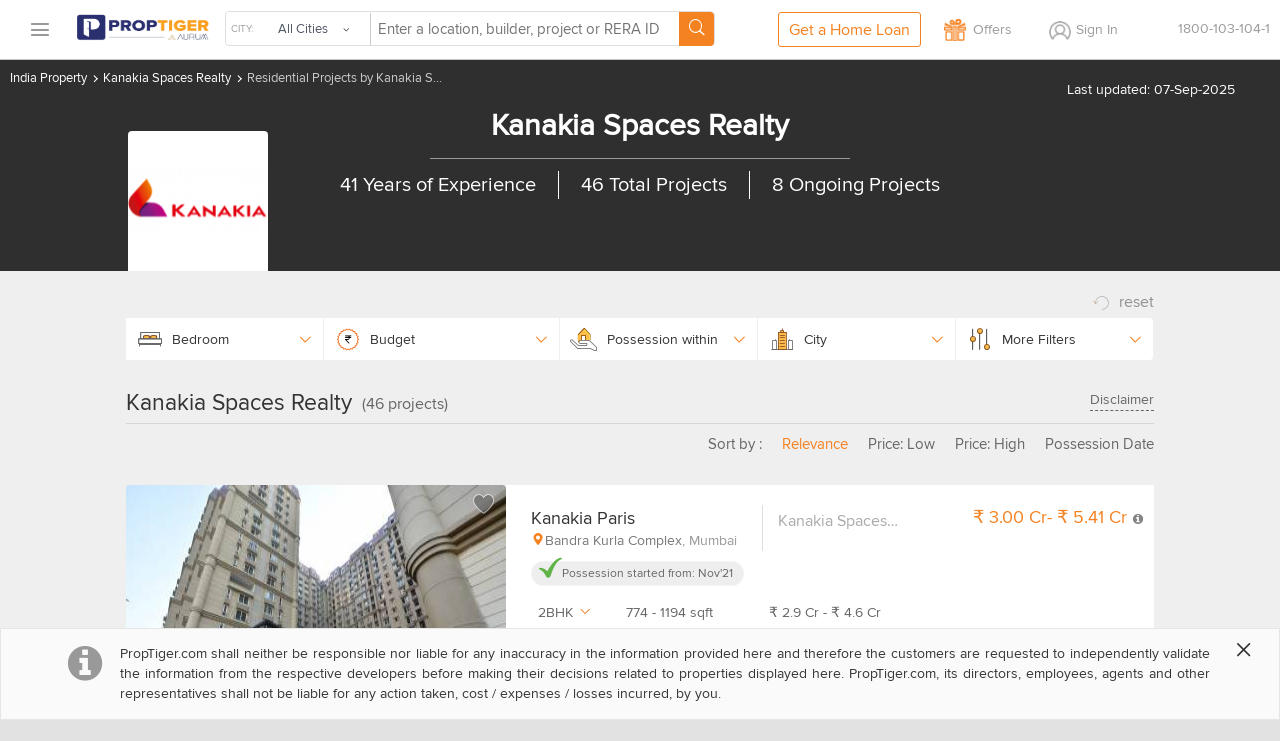

--- FILE ---
content_type: text/html
request_url: https://www.proptiger.com/kanakia-spaces-realty-100412
body_size: 35599
content:
<!DOCTYPE html PUBLIC "-//WAPFORUM//DTD XHTML Mobile 1.2//EN" "http://www.openmobilealliance.org/tech/DTD/xhtml-mobile12.dtd"><html lang="en"><head><title>Kanakia Spaces Realty - All New Projects by Kanakia Spaces Realty Builders &amp; Developers</title><meta charset="utf-8"/><link rel="dns-prefetch" href="//im.proptiger.com"/><link rel="dns-prefetch" href="//im.pt-img.com"/><link rel="dns-prefetch" href="//im.pt-img1.com"/><link rel="dns-prefetch" href="//im.pt-img2.com"/><link rel="dns-prefetch" href="//static-mob.proptiger.com"/><meta content="IE=Edge,chrome=1" http-equiv="X-UA-Compatible"/><meta name="viewport" content="width=device-width, initial-scale=1.0, maximum-scale=5.0"/><meta name="description" content="Kanakia Spaces Realty - Buy new launched residential projects by Kanakia Spaces Realty real estate developers online at best price. Find a list of Kanakia Spaces Realty best residential projects."/><meta name="keywords" content="Kanakia Spaces Realty construction, Kanakia Spaces Realty projects, Kanakia Spaces Realty builders, Kanakia Spaces Realty real estate, Kanakia Spaces Realty new projects, Kanakia Spaces Realty plots, Kanakia Spaces Realty homes, Kanakia Spaces Realty construction company, Kanakia Spaces Realty properties"/><meta name="language" content="en-uk, english"/><meta name="google" content="notranslate"/><meta http-equiv="Content-Language" content="en"/><meta name="author" content="PropTiger.com"/><meta name="copyright" content="www.proptiger.com"/><meta name="ICBM" content=";"/><meta name="HandheldFriendly" content="true"/><meta name="referrer" content="origin"/><meta name="google-site-verification" content="duS8rDRDyhIBVSK_19vEOiqE18uE_I79LTqGAbzrRAo"/><meta property="og:image" content="https://im.proptiger.com/3/100412/13/kanakia-spaces-realty-153363249.png"/><meta property="og:title" content="Kanakia Spaces Realty - All New Projects by Kanakia Spaces Realty Builders &amp; Developers"/><meta property="og:description" content="Kanakia Spaces Realty - Buy new launched residential projects by Kanakia Spaces Realty real estate developers online at best price. Find a list of Kanakia Spaces Realty best residential projects."/><link rel="manifest" href="/manifest.json"/><style type="text/css">@font-face {
   font-family: 'proxima_nova_rgregular';
   src: url('https://d1ghtzyjrbl4t6.cloudfront.net/mobile/fonts/ProximaNova-Reg-webfont.557c4707.eot');
   src: url('https://d1ghtzyjrbl4t6.cloudfront.net/mobile/fonts/ProximaNova-Reg-webfont.557c4707.eot?#iefix') format('embedded-opentype'),
        url('https://d1ghtzyjrbl4t6.cloudfront.net/mobile/fonts/ProximaNova-Reg-webfont.b421b35f.woff2') format('woff2'),
        url('https://d1ghtzyjrbl4t6.cloudfront.net/mobile/fonts/ProximaNova-Reg-webfont.328127b0.woff') format('woff'),
        url('https://d1ghtzyjrbl4t6.cloudfront.net/mobile/fonts/ProximaNova-Reg-webfont.602e9fd3.ttf') format('truetype'),
        url('https://d1ghtzyjrbl4t6.cloudfront.net/mobile/fonts/ProximaNova-Reg-webfont.580ce35a.svg#proxima_nova_rgregular') format('svg');
   font-weight: normal;
   font-style: normal;
   font-display: swap;
}@font-face {
  font-family: 'icomoon-new';
  src:  url('https://d1ghtzyjrbl4t6.cloudfront.net/mobile/fonts/icomoon-new.f7e0914d.eot?h4rq6r');
  src:  url('https://d1ghtzyjrbl4t6.cloudfront.net/mobile/fonts/icomoon-new.f7e0914d.eot?h4rq6r#iefix') format('embedded-opentype'),
    url('https://d1ghtzyjrbl4t6.cloudfront.net/mobile/fonts/icomoon-new.a7ff47fa.woff2?h4rq6r') format('woff2'),
    url('https://d1ghtzyjrbl4t6.cloudfront.net/mobile/fonts/icomoon-new.dce2b8ca.woff?h4rq6r') format('woff'),
    url('https://d1ghtzyjrbl4t6.cloudfront.net/mobile/fonts/icomoon-new.b3d31005.ttf?h4rq6r') format('truetype'),
    url('https://d1ghtzyjrbl4t6.cloudfront.net/mobile/fonts/icomoon-new.dddce3b7.svg?h4rq6r#icomoon-new') format('svg');
  font-weight: normal;
  font-style: normal;
  font-display: swap;
}</style><link rel="canonical" href="https://www.proptiger.com/kanakia-spaces-realty-100412?page=undefined"/><style><html>{font-family:sans-serif;-ms-text-size-adjust:100%;-webkit-text-size-adjust:100%}article,aside,details,figcaption,figure,footer,header,hgroup,main,nav,section,summary{display:block}audio,canvas,progress,video{display:inline-block;vertical-align:baseline}audio:not([controls]){display:none;height:0}[hidden],template{display:none}a{background:0 0}a:active,a:hover{outline:0}b,strong{font-weight:700}dfn{font-style:italic}h1{margin:.67em 0}mark{background:#ff0;color:#000}sub,sup{font-size:75%;line-height:0;position:relative;vertical-align:baseline}sup{top:-.5em}sub{bottom:-.25em}img{border:0}svg:not(:root){overflow:hidden}hr{-moz-box-sizing:content-box;box-sizing:content-box;height:0}pre{overflow:auto}code,kbd,pre,samp{font-family:monospace,monospace;font-size:1em}button,input,optgroup,select,textarea{color:inherit;font:inherit;margin:0}button{overflow:visible}button,select{text-transform:none}button,html input[type=button],input[type=reset],input[type=submit]{-webkit-appearance:button;cursor:pointer}button[disabled],html input[disabled]{cursor:default}button::-moz-focus-inner,input::-moz-focus-inner{border:0;padding:0}input[type=checkbox],input[type=radio]{box-sizing:border-box;padding:0}input[type=number]::-webkit-inner-spin-button,input[type=number]::-webkit-outer-spin-button{height:auto}input[type=search]::-webkit-search-cancel-button,input[type=search]::-webkit-search-decoration{-webkit-appearance:none}textarea{overflow:auto}optgroup{font-weight:700}table{border-collapse:collapse;border-spacing:0}td,th{padding:0}*,:after,:before{-webkit-box-sizing:border-box;-moz-box-sizing:border-box;box-sizing:border-box}html{font-size:10px;-webkit-tap-highlight-color:rgba(0,0,0,0)}body{line-height:1.42857143}button,input,select,textarea{font-family:inherit;font-size:inherit;line-height:inherit}a{color:#428bca;text-decoration:none}a:focus,a:hover{color:#2a6496;text-decoration:underline}a:focus{outline:thin dotted;outline:5px auto -webkit-focus-ring-color;outline-offset:-2px}figure{margin:0}img{vertical-align:middle}.img-responsive{display:block;max-width:100%;height:auto}.img-rounded{border-radius:6px}.img-thumbnail{padding:4px;line-height:1.42857143;background-color:#fff;border:1px solid #ddd;border-radius:4px;-webkit-transition:all .2s ease-in-out;-o-transition:all .2s ease-in-out;transition:all .2s ease-in-out;display:inline-block;max-width:100%;height:auto}.img-circle{border-radius:50%}hr{margin-top:20px;margin-bottom:20px;border:0;border-top:1px solid #eee}.sr-only{position:absolute;width:1px;height:1px;margin:-1px;padding:0;overflow:hidden;clip:rect(0,0,0,0);border:0}.sr-only-focusable:active,.sr-only-focusable:focus{position:static;width:auto;height:auto;margin:0;overflow:visible;clip:auto}.h1,.h2,.h3,.h4,.h5,.h6,h1,h2,h3,h4,h5,h6{font-family:inherit;font-weight:500;line-height:1.1;color:inherit}.h1 .small,.h1 small,.h2 .small,.h2 small,.h3 .small,.h3 small,.h4 .small,.h4 small,.h5 .small,.h5 small,.h6 .small,.h6 small,h1 .small,h1 small,h2 .small,h2 small,h3 .small,h3 small,h4 .small,h4 small,h5 .small,h5 small,h6 .small,h6 small{font-weight:400;line-height:1;color:#777}.h1,.h2,.h3,h1,h2,h3{margin-top:20px;margin-bottom:10px}.h1 .small,.h1 small,.h2 .small,.h2 small,.h3 .small,.h3 small,h1 .small,h1 small,h2 .small,h2 small,h3 .small,h3 small{font-size:65%}.h4,.h5,.h6,h4,h5,h6{margin-top:10px;margin-bottom:10px}.h4 .small,.h4 small,.h5 .small,.h5 small,.h6 .small,.h6 small,h4 .small,h4 small,h5 .small,h5 small,h6 .small,h6 small{font-size:75%}.h1,h1{font-size:36px}.h2,h2{font-size:30px}.h3,h3{font-size:24px}.h4,h4{font-size:18px}.h5,h5{font-size:14px}.h6,h6{font-size:12px}p{margin:0 0 10px}.lead{margin-bottom:20px;font-size:16px;font-weight:300;line-height:1.4}@media (min-width:768px){.lead{font-size:21px}}.small,small{font-size:85%}cite{font-style:normal}.mark,mark{background-color:#fcf8e3;padding:.2em}.text-left{text-align:left}.text-right{text-align:right}.text-center{text-align:center}.text-justify{text-align:justify}.text-nowrap{white-space:nowrap}.text-lowercase{text-transform:lowercase}.text-uppercase{text-transform:uppercase}.text-capitalize{text-transform:capitalize}.text-muted{color:#777}.text-primary{color:#428bca}a.text-primary:hover{color:#3071a9}.text-success{color:#3c763d}a.text-success:hover{color:#2b542c}.text-info{color:#31708f}a.text-info:hover{color:#245269}.text-warning{color:#8a6d3b}a.text-warning:hover{color:#66512c}.text-danger{color:#a94442}a.text-danger:hover{color:#843534}.bg-primary{color:#fff;background-color:#428bca}a.bg-primary:hover{background-color:#3071a9}.bg-success{background-color:#dff0d8}a.bg-success:hover{background-color:#c1e2b3}.bg-info{background-color:#d9edf7}a.bg-info:hover{background-color:#afd9ee}.bg-warning{background-color:#fcf8e3}a.bg-warning:hover{background-color:#f7ecb5}.bg-danger{background-color:#f2dede}a.bg-danger:hover{background-color:#e4b9b9}.page-header{padding-bottom:9px;margin:40px 0 20px;border-bottom:1px solid #eee}ol,ul{margin-top:0;margin-bottom:10px}ol ol,ol ul,ul ol,ul ul{margin-bottom:0}.list-unstyled{padding-left:0;list-style:none}.list-inline{padding-left:0;list-style:none;margin-left:-5px}.list-inline>li{display:inline-block;padding-left:5px;padding-right:5px}dl{margin-top:0;margin-bottom:20px}dd,dt{line-height:1.42857143}dt{font-weight:700}dd{margin-left:0}@media (min-width:768px){.dl-horizontal dt{float:left;width:160px;clear:left;text-align:right;overflow:hidden;text-overflow:ellipsis;white-space:nowrap}.dl-horizontal dd{margin-left:180px}}abbr[data-original-title],abbr[title]{cursor:help;border-bottom:1px dotted #777}.initialism{font-size:90%;text-transform:uppercase}blockquote{padding:10px 20px;margin:0 0 20px;font-size:17.5px;border-left:5px solid #eee}blockquote ol:last-child,blockquote p:last-child,blockquote ul:last-child{margin-bottom:0}blockquote .small,blockquote footer,blockquote small{display:block;font-size:80%;line-height:1.42857143;color:#777}blockquote .small:before,blockquote footer:before,blockquote small:before{content:'\2014 \00A0'}.blockquote-reverse,blockquote.pull-right{padding-right:15px;padding-left:0;border-right:5px solid #eee;border-left:0;text-align:right}.blockquote-reverse .small:before,.blockquote-reverse footer:before,.blockquote-reverse small:before,blockquote.pull-right .small:before,blockquote.pull-right footer:before,blockquote.pull-right small:before{content:''}.blockquote-reverse .small:after,.blockquote-reverse footer:after,.blockquote-reverse small:after,blockquote.pull-right .small:after,blockquote.pull-right footer:after,blockquote.pull-right small:after{content:'\00A0 \2014'}blockquote:after,blockquote:before{content:""}address{margin-bottom:20px;font-style:normal;line-height:1.42857143}.container,.container-fluid{margin-right:auto;margin-left:auto;padding-left:15px;padding-right:15px}@media (min-width:768px){.container{width:750px}}@media (min-width:992px){.container{width:970px}}@media (min-width:1200px){.container{width:1170px}}.row{margin-left:-15px;margin-right:-15px}.col-lg-1,.col-lg-10,.col-lg-11,.col-lg-12,.col-lg-2,.col-lg-3,.col-lg-4,.col-lg-5,.col-lg-6,.col-lg-7,.col-lg-8,.col-lg-9,.col-md-1,.col-md-10,.col-md-11,.col-md-12,.col-md-2,.col-md-3,.col-md-4,.col-md-5,.col-md-6,.col-md-7,.col-md-8,.col-md-9,.col-sm-1,.col-sm-10,.col-sm-11,.col-sm-12,.col-sm-2,.col-sm-3,.col-sm-4,.col-sm-5,.col-sm-6,.col-sm-7,.col-sm-8,.col-sm-9,.col-xs-1,.col-xs-10,.col-xs-11,.col-xs-12,.col-xs-2,.col-xs-3,.col-xs-4,.col-xs-5,.col-xs-6,.col-xs-7,.col-xs-8,.col-xs-9{position:relative;min-height:1px;padding-left:15px;padding-right:15px}.col-xs-1,.col-xs-10,.col-xs-11,.col-xs-12,.col-xs-2,.col-xs-3,.col-xs-4,.col-xs-5,.col-xs-6,.col-xs-7,.col-xs-8,.col-xs-9{float:left}.col-xs-12{width:100%}.col-xs-11{width:91.66666667%}.col-xs-10{width:83.33333333%}.col-xs-9{width:75%}.col-xs-8{width:66.66666667%}.col-xs-7{width:58.33333333%}.col-xs-6{width:50%}.col-xs-5{width:41.66666667%}.col-xs-4{width:33.33333333%}.col-xs-3{width:25%}.col-xs-2{width:16.66666667%}.col-xs-1{width:8.33333333%}.col-xs-pull-12{right:100%}.col-xs-pull-11{right:91.66666667%}.col-xs-pull-10{right:83.33333333%}.col-xs-pull-9{right:75%}.col-xs-pull-8{right:66.66666667%}.col-xs-pull-7{right:58.33333333%}.col-xs-pull-6{right:50%}.col-xs-pull-5{right:41.66666667%}.col-xs-pull-4{right:33.33333333%}.col-xs-pull-3{right:25%}.col-xs-pull-2{right:16.66666667%}.col-xs-pull-1{right:8.33333333%}.col-xs-pull-0{right:auto}.col-xs-push-12{left:100%}.col-xs-push-11{left:91.66666667%}.col-xs-push-10{left:83.33333333%}.col-xs-push-9{left:75%}.col-xs-push-8{left:66.66666667%}.col-xs-push-7{left:58.33333333%}.col-xs-push-6{left:50%}.col-xs-push-5{left:41.66666667%}.col-xs-push-4{left:33.33333333%}.col-xs-push-3{left:25%}.col-xs-push-2{left:16.66666667%}.col-xs-push-1{left:8.33333333%}.col-xs-push-0{left:auto}.col-xs-offset-12{margin-left:100%}.col-xs-offset-11{margin-left:91.66666667%}.col-xs-offset-10{margin-left:83.33333333%}.col-xs-offset-9{margin-left:75%}.col-xs-offset-8{margin-left:66.66666667%}.col-xs-offset-7{margin-left:58.33333333%}.col-xs-offset-6{margin-left:50%}.col-xs-offset-5{margin-left:41.66666667%}.col-xs-offset-4{margin-left:33.33333333%}.col-xs-offset-3{margin-left:25%}.col-xs-offset-2{margin-left:16.66666667%}.col-xs-offset-1{margin-left:8.33333333%}.col-xs-offset-0{margin-left:0}@media (min-width:768px){.col-sm-1,.col-sm-10,.col-sm-11,.col-sm-12,.col-sm-2,.col-sm-3,.col-sm-4,.col-sm-5,.col-sm-6,.col-sm-7,.col-sm-8,.col-sm-9{float:left}.col-sm-12{width:100%}.col-sm-11{width:91.66666667%}.col-sm-10{width:83.33333333%}.col-sm-9{width:75%}.col-sm-8{width:66.66666667%}.col-sm-7{width:58.33333333%}.col-sm-6{width:50%}.col-sm-5{width:41.66666667%}.col-sm-4{width:33.33333333%}.col-sm-3{width:25%}.col-sm-2{width:16.66666667%}.col-sm-1{width:8.33333333%}.col-sm-pull-12{right:100%}.col-sm-pull-11{right:91.66666667%}.col-sm-pull-10{right:83.33333333%}.col-sm-pull-9{right:75%}.col-sm-pull-8{right:66.66666667%}.col-sm-pull-7{right:58.33333333%}.col-sm-pull-6{right:50%}.col-sm-pull-5{right:41.66666667%}.col-sm-pull-4{right:33.33333333%}.col-sm-pull-3{right:25%}.col-sm-pull-2{right:16.66666667%}.col-sm-pull-1{right:8.33333333%}.col-sm-pull-0{right:auto}.col-sm-push-12{left:100%}.col-sm-push-11{left:91.66666667%}.col-sm-push-10{left:83.33333333%}.col-sm-push-9{left:75%}.col-sm-push-8{left:66.66666667%}.col-sm-push-7{left:58.33333333%}.col-sm-push-6{left:50%}.col-sm-push-5{left:41.66666667%}.col-sm-push-4{left:33.33333333%}.col-sm-push-3{left:25%}.col-sm-push-2{left:16.66666667%}.col-sm-push-1{left:8.33333333%}.col-sm-push-0{left:auto}.col-sm-offset-12{margin-left:100%}.col-sm-offset-11{margin-left:91.66666667%}.col-sm-offset-10{margin-left:83.33333333%}.col-sm-offset-9{margin-left:75%}.col-sm-offset-8{margin-left:66.66666667%}.col-sm-offset-7{margin-left:58.33333333%}.col-sm-offset-6{margin-left:50%}.col-sm-offset-5{margin-left:41.66666667%}.col-sm-offset-4{margin-left:33.33333333%}.col-sm-offset-3{margin-left:25%}.col-sm-offset-2{margin-left:16.66666667%}.col-sm-offset-1{margin-left:8.33333333%}.col-sm-offset-0{margin-left:0}}@media (min-width:992px){.col-md-1,.col-md-10,.col-md-11,.col-md-12,.col-md-2,.col-md-3,.col-md-4,.col-md-5,.col-md-6,.col-md-7,.col-md-8,.col-md-9{float:left}.col-md-12{width:100%}.col-md-11{width:91.66666667%}.col-md-10{width:83.33333333%}.col-md-9{width:75%}.col-md-8{width:66.66666667%}.col-md-7{width:58.33333333%}.col-md-6{width:50%}.col-md-5{width:41.66666667%}.col-md-4{width:33.33333333%}.col-md-3{width:25%}.col-md-2{width:16.66666667%}.col-md-1{width:8.33333333%}.col-md-pull-12{right:100%}.col-md-pull-11{right:91.66666667%}.col-md-pull-10{right:83.33333333%}.col-md-pull-9{right:75%}.col-md-pull-8{right:66.66666667%}.col-md-pull-7{right:58.33333333%}.col-md-pull-6{right:50%}.col-md-pull-5{right:41.66666667%}.col-md-pull-4{right:33.33333333%}.col-md-pull-3{right:25%}.col-md-pull-2{right:16.66666667%}.col-md-pull-1{right:8.33333333%}.col-md-pull-0{right:auto}.col-md-push-12{left:100%}.col-md-push-11{left:91.66666667%}.col-md-push-10{left:83.33333333%}.col-md-push-9{left:75%}.col-md-push-8{left:66.66666667%}.col-md-push-7{left:58.33333333%}.col-md-push-6{left:50%}.col-md-push-5{left:41.66666667%}.col-md-push-4{left:33.33333333%}.col-md-push-3{left:25%}.col-md-push-2{left:16.66666667%}.col-md-push-1{left:8.33333333%}.col-md-push-0{left:auto}.col-md-offset-12{margin-left:100%}.col-md-offset-11{margin-left:91.66666667%}.col-md-offset-10{margin-left:83.33333333%}.col-md-offset-9{margin-left:75%}.col-md-offset-8{margin-left:66.66666667%}.col-md-offset-7{margin-left:58.33333333%}.col-md-offset-6{margin-left:50%}.col-md-offset-5{margin-left:41.66666667%}.col-md-offset-4{margin-left:33.33333333%}.col-md-offset-3{margin-left:25%}.col-md-offset-2{margin-left:16.66666667%}.col-md-offset-1{margin-left:8.33333333%}.col-md-offset-0{margin-left:0}}@media (min-width:1200px){.col-lg-1,.col-lg-10,.col-lg-11,.col-lg-12,.col-lg-2,.col-lg-3,.col-lg-4,.col-lg-5,.col-lg-6,.col-lg-7,.col-lg-8,.col-lg-9{float:left}.col-lg-12{width:100%}.col-lg-11{width:91.66666667%}.col-lg-10{width:83.33333333%}.col-lg-9{width:75%}.col-lg-8{width:66.66666667%}.col-lg-7{width:58.33333333%}.col-lg-6{width:50%}.col-lg-5{width:41.66666667%}.col-lg-4{width:33.33333333%}.col-lg-3{width:25%}.col-lg-2{width:16.66666667%}.col-lg-1{width:8.33333333%}.col-lg-pull-12{right:100%}.col-lg-pull-11{right:91.66666667%}.col-lg-pull-10{right:83.33333333%}.col-lg-pull-9{right:75%}.col-lg-pull-8{right:66.66666667%}.col-lg-pull-7{right:58.33333333%}.col-lg-pull-6{right:50%}.col-lg-pull-5{right:41.66666667%}.col-lg-pull-4{right:33.33333333%}.col-lg-pull-3{right:25%}.col-lg-pull-2{right:16.66666667%}.col-lg-pull-1{right:8.33333333%}.col-lg-pull-0{right:auto}.col-lg-push-12{left:100%}.col-lg-push-11{left:91.66666667%}.col-lg-push-10{left:83.33333333%}.col-lg-push-9{left:75%}.col-lg-push-8{left:66.66666667%}.col-lg-push-7{left:58.33333333%}.col-lg-push-6{left:50%}.col-lg-push-5{left:41.66666667%}.col-lg-push-4{left:33.33333333%}.col-lg-push-3{left:25%}.col-lg-push-2{left:16.66666667%}.col-lg-push-1{left:8.33333333%}.col-lg-push-0{left:auto}.col-lg-offset-12{margin-left:100%}.col-lg-offset-11{margin-left:91.66666667%}.col-lg-offset-10{margin-left:83.33333333%}.col-lg-offset-9{margin-left:75%}.col-lg-offset-8{margin-left:66.66666667%}.col-lg-offset-7{margin-left:58.33333333%}.col-lg-offset-6{margin-left:50%}.col-lg-offset-5{margin-left:41.66666667%}.col-lg-offset-4{margin-left:33.33333333%}.col-lg-offset-3{margin-left:25%}.col-lg-offset-2{margin-left:16.66666667%}.col-lg-offset-1{margin-left:8.33333333%}.col-lg-offset-0{margin-left:0}}fieldset{padding:0;margin:0;border:0;min-width:0}legend{display:block;width:100%;padding:0;margin-bottom:20px;font-size:21px;line-height:inherit;color:#333;border:0;border-bottom:1px solid #e5e5e5}label{display:inline-block;max-width:100%;margin-bottom:5px;font-weight:700}input[type=search]{-webkit-box-sizing:border-box;-moz-box-sizing:border-box;box-sizing:border-box}input[type=checkbox],input[type=radio]{margin:4px 0 0;line-height:normal}input[type=file]{display:block}input[type=range]{display:block;width:100%}select[multiple],select[size]{height:auto}input[type=checkbox]:focus,input[type=file]:focus,input[type=radio]:focus{outline:thin dotted;outline:5px auto -webkit-focus-ring-color;outline-offset:-2px}output{display:block;padding-top:7px;font-size:14px;line-height:1.42857143;color:#555}.form-control{display:block;width:100%;height:34px;padding:6px 12px;line-height:1.42857143;color:#555;background-image:none;-webkit-box-shadow:inset 0 1px 1px rgba(0,0,0,.075);-webkit-transition:border-color ease-in-out .15s,box-shadow ease-in-out .15s;-o-transition:border-color ease-in-out .15s,box-shadow ease-in-out .15s;transition:border-color ease-in-out .15s,box-shadow ease-in-out .15s}.form-control:focus{border-color:#66afe9;outline:0;-webkit-box-shadow:inset 0 1px 1px rgba(0,0,0,.075),0 0 8px rgba(102,175,233,.6);box-shadow:inset 0 1px 1px rgba(0,0,0,.075),0 0 8px rgba(102,175,233,.6)}.form-control::-moz-placeholder{color:#777;opacity:1}.form-control:-ms-input-placeholder{color:#777}.form-control::-webkit-input-placeholder{color:#777}.form-control[disabled],.form-control[readonly],fieldset[disabled] .form-control{cursor:not-allowed;background-color:#eee;opacity:1}textarea.form-control{height:auto}input[type=search]{-webkit-appearance:none}input[type=date],input[type=datetime-local],input[type=month],input[type=time]{line-height:34px;line-height:1.42857143 \0}input[type=date].input-sm,input[type=datetime-local].input-sm,input[type=month].input-sm,input[type=time].input-sm{line-height:30px}input[type=date].input-lg,input[type=datetime-local].input-lg,input[type=month].input-lg,input[type=time].input-lg{line-height:46px}.form-group{margin-bottom:15px}.checkbox,.radio{position:relative;display:block;min-height:20px;margin-top:10px;margin-bottom:10px}.checkbox label,.radio label{padding-left:20px;margin-bottom:0;font-weight:400;cursor:pointer}.checkbox input[type=checkbox],.checkbox-inline input[type=checkbox],.radio input[type=radio],.radio-inline input[type=radio]{position:absolute;margin-left:-20px}.checkbox+.checkbox,.radio+.radio{margin-top:-5px}.checkbox-inline,.radio-inline{display:inline-block;padding-left:20px;margin-bottom:0;vertical-align:middle;font-weight:400;cursor:pointer}.checkbox-inline+.checkbox-inline,.radio-inline+.radio-inline{margin-top:0;margin-left:10px}.checkbox-inline.disabled,.checkbox.disabled label,.radio-inline.disabled,.radio.disabled label,fieldset[disabled] .checkbox label,fieldset[disabled] .checkbox-inline,fieldset[disabled] .radio label,fieldset[disabled] .radio-inline,fieldset[disabled] input[type=checkbox],fieldset[disabled] input[type=radio],input[type=checkbox].disabled,input[type=checkbox][disabled],input[type=radio].disabled,input[type=radio][disabled]{cursor:not-allowed}.form-control-static{padding-top:7px;padding-bottom:7px;margin-bottom:0}.form-control-static.input-lg,.form-control-static.input-sm{padding-left:0;padding-right:0}.form-horizontal .form-group-sm .form-control,.input-sm{height:30px;padding:5px 10px;font-size:12px;line-height:1.5;border-radius:3px}select.input-sm{height:30px;line-height:30px}select[multiple].input-sm,textarea.input-sm{height:auto}.form-horizontal .form-group-lg .form-control,.input-lg{height:46px;padding:10px 16px;font-size:18px;line-height:1.33;border-radius:6px}select.input-lg{height:46px;line-height:46px}select[multiple].input-lg,textarea.input-lg{height:auto}.has-feedback{position:relative}.has-feedback .form-control{padding-right:42.5px}.form-control-feedback{position:absolute;top:25px;right:0;z-index:2;display:block;width:34px;height:34px;line-height:34px;text-align:center}.input-lg+.form-control-feedback{width:46px;height:46px;line-height:46px}.input-sm+.form-control-feedback{width:30px;height:30px;line-height:30px}.has-success .checkbox,.has-success .checkbox-inline,.has-success .control-label,.has-success .help-block,.has-success .radio,.has-success .radio-inline{color:#3c763d}.has-success .form-control{border-color:#3c763d;-webkit-box-shadow:inset 0 1px 1px rgba(0,0,0,.075);box-shadow:inset 0 1px 1px rgba(0,0,0,.075)}.has-success .form-control:focus{border-color:#2b542c;-webkit-box-shadow:inset 0 1px 1px rgba(0,0,0,.075),0 0 6px #67b168;box-shadow:inset 0 1px 1px rgba(0,0,0,.075),0 0 6px #67b168}.has-success .input-group-addon{color:#3c763d;border-color:#3c763d;background-color:#dff0d8}.has-success .form-control-feedback{color:#3c763d}.has-warning .checkbox,.has-warning .checkbox-inline,.has-warning .control-label,.has-warning .help-block,.has-warning .radio,.has-warning .radio-inline{color:#8a6d3b}.has-warning .form-control{border-color:#8a6d3b;-webkit-box-shadow:inset 0 1px 1px rgba(0,0,0,.075);box-shadow:inset 0 1px 1px rgba(0,0,0,.075)}.has-warning .form-control:focus{border-color:#66512c;-webkit-box-shadow:inset 0 1px 1px rgba(0,0,0,.075),0 0 6px #c0a16b;box-shadow:inset 0 1px 1px rgba(0,0,0,.075),0 0 6px #c0a16b}.has-warning .input-group-addon{color:#8a6d3b;border-color:#8a6d3b;background-color:#fcf8e3}.has-warning .form-control-feedback{color:#8a6d3b}.has-error .checkbox,.has-error .checkbox-inline,.has-error .control-label,.has-error .help-block,.has-error .radio,.has-error .radio-inline{color:#a94442}.has-error .form-control{border-color:#a94442;-webkit-box-shadow:inset 0 1px 1px rgba(0,0,0,.075);box-shadow:inset 0 1px 1px rgba(0,0,0,.075)}.has-error .form-control:focus{border-color:#843534;-webkit-box-shadow:inset 0 1px 1px rgba(0,0,0,.075),0 0 6px #ce8483;box-shadow:inset 0 1px 1px rgba(0,0,0,.075),0 0 6px #ce8483}.has-error .input-group-addon{color:#a94442;border-color:#a94442;background-color:#f2dede}.has-error .form-control-feedback{color:#a94442}.has-feedback label.sr-only~.form-control-feedback{top:0}.help-block{display:block;margin-top:5px;margin-bottom:10px;color:#737373}@media (min-width:768px){.form-inline .form-group{display:inline-block;margin-bottom:0;vertical-align:middle}.form-inline .form-control{display:inline-block;width:auto;vertical-align:middle}.form-inline .input-group{display:inline-table;vertical-align:middle}.form-inline .input-group .form-control,.form-inline .input-group .input-group-addon,.form-inline .input-group .input-group-btn{width:auto}.form-inline .input-group>.form-control{width:100%}.form-inline .control-label{margin-bottom:0;vertical-align:middle}.form-inline .checkbox,.form-inline .radio{display:inline-block;margin-top:0;margin-bottom:0;vertical-align:middle}.form-inline .checkbox label,.form-inline .radio label{padding-left:0}.form-inline .checkbox input[type=checkbox],.form-inline .radio input[type=radio]{position:relative;margin-left:0}.form-inline .has-feedback .form-control-feedback{top:0}}.form-horizontal .checkbox,.form-horizontal .checkbox-inline,.form-horizontal .radio,.form-horizontal .radio-inline{margin-top:0;margin-bottom:0;padding-top:7px}.form-horizontal .checkbox,.form-horizontal .radio{min-height:27px}.form-horizontal .form-group{margin-left:-15px;margin-right:-15px}@media (min-width:768px){.form-horizontal .control-label{text-align:right;margin-bottom:0;padding-top:7px}}.form-horizontal .has-feedback .form-control-feedback{top:0;right:15px}@media (min-width:768px){.form-horizontal .form-group-lg .control-label{padding-top:14.3px}}@media (min-width:768px){.form-horizontal .form-group-sm .control-label{padding-top:6px}}.btn{display:inline-block;margin-bottom:0;font-weight:400;text-align:center;vertical-align:middle;cursor:pointer;background-image:none;border:1px solid transparent;white-space:nowrap;padding:6px 12px;font-size:14px;line-height:1.42857143;border-radius:4px;-webkit-user-select:none;-moz-user-select:none;-ms-user-select:none;user-select:none}.btn.active:focus,.btn:active:focus,.btn:focus{outline:thin dotted;outline:5px auto -webkit-focus-ring-color;outline-offset:-2px}.btn:focus,.btn:hover{color:#333;text-decoration:none}.btn.active,.btn:active{outline:0;background-image:none;-webkit-box-shadow:inset 0 3px 5px rgba(0,0,0,.125);box-shadow:inset 0 3px 5px rgba(0,0,0,.125)}.btn.disabled,.btn[disabled],fieldset[disabled] .btn{cursor:not-allowed;pointer-events:none;opacity:.65;filter:alpha(opacity=65);-webkit-box-shadow:none;box-shadow:none}.btn-default{color:#333;background-color:#fff;border-color:#ccc}.btn-default.active,.btn-default:active,.btn-default:focus,.btn-default:hover,.open>.dropdown-toggle.btn-default{color:#333;background-color:#e6e6e6;border-color:#adadad}.btn-default.active,.btn-default:active,.open>.dropdown-toggle.btn-default{background-image:none}.btn-default.disabled,.btn-default.disabled.active,.btn-default.disabled:active,.btn-default.disabled:focus,.btn-default.disabled:hover,.btn-default[disabled],.btn-default[disabled].active,.btn-default[disabled]:active,.btn-default[disabled]:focus,.btn-default[disabled]:hover,fieldset[disabled] .btn-default,fieldset[disabled] .btn-default.active,fieldset[disabled] .btn-default:active,fieldset[disabled] .btn-default:focus,fieldset[disabled] .btn-default:hover{background-color:#fff;border-color:#ccc}.btn-default .badge{color:#fff;background-color:#333}.btn-primary{color:#fff;background-color:#428bca;border-color:#357ebd}.btn-primary.active,.btn-primary:active,.btn-primary:focus,.btn-primary:hover,.open>.dropdown-toggle.btn-primary{color:#fff;background-color:#3071a9;border-color:#285e8e}.btn-primary.active,.btn-primary:active,.open>.dropdown-toggle.btn-primary{background-image:none}.btn-primary.disabled,.btn-primary.disabled.active,.btn-primary.disabled:active,.btn-primary.disabled:focus,.btn-primary.disabled:hover,.btn-primary[disabled],.btn-primary[disabled].active,.btn-primary[disabled]:active,.btn-primary[disabled]:focus,.btn-primary[disabled]:hover,fieldset[disabled] .btn-primary,fieldset[disabled] .btn-primary.active,fieldset[disabled] .btn-primary:active,fieldset[disabled] .btn-primary:focus,fieldset[disabled] .btn-primary:hover{background-color:#428bca;border-color:#357ebd}.btn-primary .badge{color:#428bca;background-color:#fff}.btn-success{color:#fff;background-color:#5cb85c;border-color:#4cae4c}.btn-success.active,.btn-success:active,.btn-success:focus,.btn-success:hover,.open>.dropdown-toggle.btn-success{color:#fff;background-color:#449d44;border-color:#398439}.btn-success.active,.btn-success:active,.open>.dropdown-toggle.btn-success{background-image:none}.btn-success.disabled,.btn-success.disabled.active,.btn-success.disabled:active,.btn-success.disabled:focus,.btn-success.disabled:hover,.btn-success[disabled],.btn-success[disabled].active,.btn-success[disabled]:active,.btn-success[disabled]:focus,.btn-success[disabled]:hover,fieldset[disabled] .btn-success,fieldset[disabled] .btn-success.active,fieldset[disabled] .btn-success:active,fieldset[disabled] .btn-success:focus,fieldset[disabled] .btn-success:hover{background-color:#5cb85c;border-color:#4cae4c}.btn-success .badge{color:#5cb85c;background-color:#fff}.btn-info{color:#fff;background-color:#5bc0de;border-color:#46b8da}.btn-info.active,.btn-info:active,.btn-info:focus,.btn-info:hover,.open>.dropdown-toggle.btn-info{color:#fff;background-color:#31b0d5;border-color:#269abc}.btn-info.active,.btn-info:active,.open>.dropdown-toggle.btn-info{background-image:none}.btn-info.disabled,.btn-info.disabled.active,.btn-info.disabled:active,.btn-info.disabled:focus,.btn-info.disabled:hover,.btn-info[disabled],.btn-info[disabled].active,.btn-info[disabled]:active,.btn-info[disabled]:focus,.btn-info[disabled]:hover,fieldset[disabled] .btn-info,fieldset[disabled] .btn-info.active,fieldset[disabled] .btn-info:active,fieldset[disabled] .btn-info:focus,fieldset[disabled] .btn-info:hover{background-color:#5bc0de;border-color:#46b8da}.btn-info .badge{color:#5bc0de;background-color:#fff}.btn-warning{color:#fff;background-color:#f0ad4e;border-color:#eea236}.btn-warning.active,.btn-warning:active,.btn-warning:focus,.btn-warning:hover,.open>.dropdown-toggle.btn-warning{color:#fff;background-color:#ec971f;border-color:#d58512}.btn-warning.active,.btn-warning:active,.open>.dropdown-toggle.btn-warning{background-image:none}.btn-warning.disabled,.btn-warning.disabled.active,.btn-warning.disabled:active,.btn-warning.disabled:focus,.btn-warning.disabled:hover,.btn-warning[disabled],.btn-warning[disabled].active,.btn-warning[disabled]:active,.btn-warning[disabled]:focus,.btn-warning[disabled]:hover,fieldset[disabled] .btn-warning,fieldset[disabled] .btn-warning.active,fieldset[disabled] .btn-warning:active,fieldset[disabled] .btn-warning:focus,fieldset[disabled] .btn-warning:hover{background-color:#f0ad4e;border-color:#eea236}.btn-warning .badge{color:#f0ad4e;background-color:#fff}.btn-danger{color:#fff;background-color:#d9534f;border-color:#d43f3a}.btn-danger.active,.btn-danger:active,.btn-danger:focus,.btn-danger:hover,.open>.dropdown-toggle.btn-danger{color:#fff;background-color:#c9302c;border-color:#ac2925}.btn-danger.active,.btn-danger:active,.open>.dropdown-toggle.btn-danger{background-image:none}.btn-danger.disabled,.btn-danger.disabled.active,.btn-danger.disabled:active,.btn-danger.disabled:focus,.btn-danger.disabled:hover,.btn-danger[disabled],.btn-danger[disabled].active,.btn-danger[disabled]:active,.btn-danger[disabled]:focus,.btn-danger[disabled]:hover,fieldset[disabled] .btn-danger,fieldset[disabled] .btn-danger.active,fieldset[disabled] .btn-danger:active,fieldset[disabled] .btn-danger:focus,fieldset[disabled] .btn-danger:hover{background-color:#d9534f;border-color:#d43f3a}.btn-danger .badge{color:#d9534f;background-color:#fff}.btn-link{color:#428bca;font-weight:400;cursor:pointer;border-radius:0}.btn-link,.btn-link:active,.btn-link[disabled],fieldset[disabled] .btn-link{background-color:transparent;-webkit-box-shadow:none;box-shadow:none}.btn-link,.btn-link:active,.btn-link:focus,.btn-link:hover{border-color:transparent}.btn-link:focus,.btn-link:hover{color:#2a6496;text-decoration:underline;background-color:transparent}.btn-link[disabled]:focus,.btn-link[disabled]:hover,fieldset[disabled] .btn-link:focus,fieldset[disabled] .btn-link:hover{color:#777;text-decoration:none}.btn-group-lg>.btn,.btn-lg{padding:10px 16px;font-size:18px;line-height:1.33;border-radius:6px}.btn-group-sm>.btn,.btn-sm{padding:5px 10px;font-size:12px;line-height:1.5;border-radius:3px}.btn-group-xs>.btn,.btn-xs{padding:1px 5px;font-size:12px;line-height:1.5;border-radius:3px}.btn-block{display:block;width:100%}.btn-block+.btn-block{margin-top:5px}input[type=button].btn-block,input[type=reset].btn-block,input[type=submit].btn-block{width:100%}.btn-group,.btn-group-vertical{position:relative;display:inline-block;vertical-align:middle}.btn-group-vertical>.btn,.btn-group>.btn{position:relative;float:left}.btn-group-vertical>.btn.active,.btn-group-vertical>.btn:active,.btn-group-vertical>.btn:focus,.btn-group-vertical>.btn:hover,.btn-group>.btn.active,.btn-group>.btn:active,.btn-group>.btn:focus,.btn-group>.btn:hover{z-index:2}.btn-group-vertical>.btn:focus,.btn-group>.btn:focus{outline:0}.btn-group .btn+.btn,.btn-group .btn+.btn-group,.btn-group .btn-group+.btn,.btn-group .btn-group+.btn-group{margin-left:-1px}.btn-toolbar{margin-left:-5px}.btn-toolbar .btn-group,.btn-toolbar .input-group{float:left}.btn-toolbar>.btn,.btn-toolbar>.btn-group,.btn-toolbar>.input-group{margin-left:5px}.btn-group>.btn:not(:first-child):not(:last-child):not(.dropdown-toggle){border-radius:0}.btn-group>.btn:first-child{margin-left:0}.btn-group>.btn:first-child:not(:last-child):not(.dropdown-toggle){border-bottom-right-radius:0;border-top-right-radius:0}.btn-group>.btn:last-child:not(:first-child),.btn-group>.dropdown-toggle:not(:first-child){border-bottom-left-radius:0;border-top-left-radius:0}.btn-group>.btn-group{float:left}.btn-group>.btn-group:not(:first-child):not(:last-child)>.btn{border-radius:0}.btn-group>.btn-group:first-child>.btn:last-child,.btn-group>.btn-group:first-child>.dropdown-toggle{border-bottom-right-radius:0;border-top-right-radius:0}.btn-group>.btn-group:last-child>.btn:first-child{border-bottom-left-radius:0;border-top-left-radius:0}.btn-group .dropdown-toggle:active,.btn-group.open .dropdown-toggle{outline:0}.btn-group>.btn+.dropdown-toggle{padding-left:8px;padding-right:8px}.btn-group>.btn-lg+.dropdown-toggle{padding-left:12px;padding-right:12px}.btn-group.open .dropdown-toggle{-webkit-box-shadow:inset 0 3px 5px rgba(0,0,0,.125);box-shadow:inset 0 3px 5px rgba(0,0,0,.125)}.btn-group.open .dropdown-toggle.btn-link{-webkit-box-shadow:none;box-shadow:none}.btn .caret{margin-left:0}.btn-lg .caret{border-width:5px 5px 0;border-bottom-width:0}.dropup .btn-lg .caret{border-width:0 5px 5px}.btn-group-vertical>.btn,.btn-group-vertical>.btn-group,.btn-group-vertical>.btn-group>.btn{display:block;float:none;width:100%;max-width:100%}.btn-group-vertical>.btn-group>.btn{float:none}.btn-group-vertical>.btn+.btn,.btn-group-vertical>.btn+.btn-group,.btn-group-vertical>.btn-group+.btn,.btn-group-vertical>.btn-group+.btn-group{margin-top:-1px;margin-left:0}.btn-group-vertical>.btn:not(:first-child):not(:last-child){border-radius:0}.btn-group-vertical>.btn:first-child:not(:last-child){border-top-right-radius:4px;border-bottom-right-radius:0;border-bottom-left-radius:0}.btn-group-vertical>.btn:last-child:not(:first-child){border-bottom-left-radius:4px;border-top-right-radius:0;border-top-left-radius:0}.btn-group-vertical>.btn-group:not(:first-child):not(:last-child)>.btn{border-radius:0}.btn-group-vertical>.btn-group:first-child:not(:last-child)>.btn:last-child,.btn-group-vertical>.btn-group:first-child:not(:last-child)>.dropdown-toggle{border-bottom-right-radius:0;border-bottom-left-radius:0}.btn-group-vertical>.btn-group:last-child:not(:first-child)>.btn:first-child{border-top-right-radius:0;border-top-left-radius:0}.btn-group-justified{display:table;width:100%;table-layout:fixed;border-collapse:separate}.btn-group-justified>.btn,.btn-group-justified>.btn-group{float:none;display:table-cell;width:1%}.btn-group-justified>.btn-group .btn{width:100%}.btn-group-justified>.btn-group .dropdown-menu{left:auto}[data-toggle=buttons]>.btn>input[type=checkbox],[data-toggle=buttons]>.btn>input[type=radio]{position:absolute;z-index:-1;opacity:0;filter:alpha(opacity=0)}.input-group{position:relative;display:table;border-collapse:separate}.input-group[class*=col-]{float:none;padding-left:0;padding-right:0}.input-group .form-control{position:relative;z-index:2;float:left;width:100%;margin-bottom:0}.input-group-lg>.form-control,.input-group-lg>.input-group-addon,.input-group-lg>.input-group-btn>.btn{height:46px;padding:10px 16px;font-size:18px;line-height:1.33;border-radius:6px}select.input-group-lg>.form-control,select.input-group-lg>.input-group-addon,select.input-group-lg>.input-group-btn>.btn{height:46px;line-height:46px}select[multiple].input-group-lg>.form-control,select[multiple].input-group-lg>.input-group-addon,select[multiple].input-group-lg>.input-group-btn>.btn,textarea.input-group-lg>.form-control,textarea.input-group-lg>.input-group-addon,textarea.input-group-lg>.input-group-btn>.btn{height:auto}.input-group-sm>.form-control,.input-group-sm>.input-group-addon,.input-group-sm>.input-group-btn>.btn{height:30px;padding:5px 10px;font-size:12px;line-height:1.5;border-radius:3px}select.input-group-sm>.form-control,select.input-group-sm>.input-group-addon,select.input-group-sm>.input-group-btn>.btn{height:30px;line-height:30px}select[multiple].input-group-sm>.form-control,select[multiple].input-group-sm>.input-group-addon,select[multiple].input-group-sm>.input-group-btn>.btn,textarea.input-group-sm>.form-control,textarea.input-group-sm>.input-group-addon,textarea.input-group-sm>.input-group-btn>.btn{height:auto}.input-group .form-control,.input-group-addon,.input-group-btn{display:table-cell}.input-group .form-control:not(:first-child):not(:last-child),.input-group-addon:not(:first-child):not(:last-child),.input-group-btn:not(:first-child):not(:last-child){border-radius:0}.input-group-addon,.input-group-btn{width:1%;white-space:nowrap;vertical-align:middle}.input-group-addon{padding:6px 12px;font-size:14px;font-weight:400;line-height:1;color:#555;text-align:center;background-color:#eee;border:1px solid #ccc;border-radius:4px}.input-group-addon.input-sm{padding:5px 10px;font-size:12px;border-radius:3px}.input-group-addon.input-lg{padding:10px 16px;font-size:18px;border-radius:6px}.input-group-addon input[type=checkbox],.input-group-addon input[type=radio]{margin-top:0}.input-group .form-control:first-child,.input-group-addon:first-child,.input-group-btn:first-child>.btn,.input-group-btn:first-child>.btn-group>.btn,.input-group-btn:first-child>.dropdown-toggle,.input-group-btn:last-child>.btn-group:not(:last-child)>.btn,.input-group-btn:last-child>.btn:not(:last-child):not(.dropdown-toggle){border-bottom-right-radius:0;border-top-right-radius:0}.input-group-addon:first-child{border-right:0}.input-group .form-control:last-child,.input-group-addon:last-child,.input-group-btn:first-child>.btn-group:not(:first-child)>.btn,.input-group-btn:first-child>.btn:not(:first-child),.input-group-btn:last-child>.btn,.input-group-btn:last-child>.btn-group>.btn,.input-group-btn:last-child>.dropdown-toggle{border-bottom-left-radius:0;border-top-left-radius:0}.input-group-addon:last-child{border-left:0}.input-group-btn{position:relative;font-size:0;white-space:nowrap}.input-group-btn>.btn{position:relative}.input-group-btn>.btn+.btn{margin-left:-1px}.input-group-btn>.btn:active,.input-group-btn>.btn:focus,.input-group-btn>.btn:hover{z-index:2}.input-group-btn:first-child>.btn,.input-group-btn:first-child>.btn-group{margin-right:-1px}.input-group-btn:last-child>.btn,.input-group-btn:last-child>.btn-group{margin-left:-1px}.btn-group-vertical>.btn-group:after,.btn-group-vertical>.btn-group:before,.btn-toolbar:after,.btn-toolbar:before,.clearfix:after,.clearfix:before,.container-fluid:after,.container-fluid:before,.container:after,.container:before,.dl-horizontal dd:after,.dl-horizontal dd:before,.form-horizontal .form-group:after,.form-horizontal .form-group:before,.row:after,.row:before{content:" ";display:table}.btn-group-vertical>.btn-group:after,.btn-toolbar:after,.clearfix:after,.container-fluid:after,.container:after,.dl-horizontal dd:after,.form-horizontal .form-group:after,.row:after{clear:both}.center-block{display:block;margin-left:auto;margin-right:auto}.pull-right{float:right!important}.pull-left{float:left!important}.hide{display:none!important}.show{display:block!important}.invisible{visibility:hidden}.text-hide{font:0/0 a;color:transparent;text-shadow:none;background-color:transparent;border:0}.hidden{display:none!important;visibility:hidden!important}.affix{position:fixed;-webkit-transform:translate3d(0,0,0);transform:translate3d(0,0,0)}.bg-img-default{height:100%;width:100%;background-position:center;background-repeat:no-repeat;background-size:cover}.bg-img-default.bg-img-contain{background-size:contain}.bg-img-default.bg-img-cover{background-size:cover}.zoom-img-container img{transform:scale(1);transition:transform 300ms ease-in-out}.zoom-img-container:hover img{transform:scale(1.1)}.reset-a{color:inherit}.reset-a:active,.reset-a:focus,.reset-a:hover{color:inherit;text-decoration:none;outline:0}.pos-rel{position:relative}.d-flex{display:-ms-flexbox;display:flex}.pos-abs-top-left{position:absolute;left:0;top:0;width:100%;height:100%;z-index:1}.full-img{display:block;height:100%;width:100%}.more-link,.text-link{color:#f58220;text-decoration:none;cursor:pointer}.more-link:focus,.more-link:hover,.text-link:focus,.text-link:hover{color:#f58220;text-decoration:none}.new-tab{margin-left:5px;width:15px;height:15px}.new-tab.bg{background-image:url(https://d1ghtzyjrbl4t6.cloudfront.net/../../../../mobile/images/icons/new-tab.b60e1a88.svg)}.max1366{max-width:1366px;margin:0 auto}.max1280{margin:0 auto;max-width:1280px}.max1170{max-width:1170px;margin:0 auto}.max1140{max-width:1140px;margin:0 auto}.max970{max-width:970px;margin:0 auto}.h40{height:40px}.ta-l{text-align:left}.ta-r{text-align:right}.ta-c,.ta-center{text-align:center}.cursor-p{cursor:pointer}.no-margin{margin:0!important}.m-auto{margin:auto}.no-m-p,.reset-ul{margin:0;padding:0;list-style:none}.common-overlay{display:none;position:fixed;top:0;left:0;right:0;bottom:0;opacity:.1;z-index:9;cursor:default}.common-overlay.active,.common-overlay.show-common-overlay{display:block}.common-overlay.dark-overlay{background:#000}@media (max-width:768px){.common-overlay.mobile-dark-overlay{background:#000}}.put-ellipsis{white-space:nowrap;max-width:99%;overflow:hidden;text-overflow:ellipsis}.f-center{display:-ms-flexbox;display:flex;-ms-flex-pack:center;justify-content:center;-ms-flex-align:center;align-items:center;height:100%;width:100%}.va-middle{display:inline-block;vertical-align:middle}.va-top{display:inline-block;vertical-align:top}.slider-list-ul{position:relative;width:100%;white-space:nowrap;overflow:hidden}@media (max-width:768px){.slider-list-ul{overflow:auto}}.slider-list-ul .slider-el,.slider-list-ul li{position:relative;display:inline-block;height:100%;white-space:normal;transition:all 300ms ease-in-out;vertical-align:top}.arrow-btns,.slider-arrows{font-size:28px}.arrow-btns .icon,.slider-arrows .icon{position:absolute;height:100%;text-align:center;z-index:9;background-color:#fff;padding:0 20px;cursor:pointer}.arrow-btns .arrow-left,.arrow-btns .icon-new-arrow-left,.slider-arrows .arrow-left,.slider-arrows .icon-new-arrow-left{position:absolute;left:0}.arrow-btns .arrow-left.disabled,.arrow-btns .icon-new-arrow-left.disabled,.slider-arrows .arrow-left.disabled,.slider-arrows .icon-new-arrow-left.disabled{visibility:hidden;cursor:no-drop}.arrow-btns .arrow-left:before,.arrow-btns .icon-new-arrow-left:before,.slider-arrows .arrow-left:before,.slider-arrows .icon-new-arrow-left:before{top:40%;position:absolute}.arrow-btns .arrow-right,.arrow-btns .icon-new-arrow-right,.slider-arrows .arrow-right,.slider-arrows .icon-new-arrow-right{position:absolute;right:0}.arrow-btns .arrow-right.disabled,.arrow-btns .icon-new-arrow-right.disabled,.slider-arrows .arrow-right.disabled,.slider-arrows .icon-new-arrow-right.disabled{visibility:hidden;cursor:no-drop}.arrow-btns .arrow-right:before,.arrow-btns .icon-new-arrow-right:before,.slider-arrows .arrow-right:before,.slider-arrows .icon-new-arrow-right:before{top:40%;right:5px;position:absolute}.lazy-proj-image{display:block;background:url(https://d1ghtzyjrbl4t6.cloudfront.net/../../../../mobile/images/dummy-project.a564c032.png) no-repeat center;background-size:50%;border-radius:4px}.img-default-before-load{background-color:#333}.orangeStrokeBtn,.redStrokeBtn,.strokeBtn,.whiteStrokeBtn{display:inline-block;text-align:center;text-decoration:none;vertical-align:middle;-ms-touch-action:manipulation;touch-action:manipulation;cursor:pointer;outline:0;white-space:nowrap;transition:all .3s ease-in-out;padding:8px 10px;font-size:16px;line-height:1;border-radius:3px;color:#1c1c1c;background-color:transparent;border:solid 1px #1c1c1c}.active.orangeStrokeBtn,.active.redStrokeBtn,.active.whiteStrokeBtn,.focus.orangeStrokeBtn,.focus.redStrokeBtn,.focus.whiteStrokeBtn,.orangeStrokeBtn:active,.orangeStrokeBtn:focus,.orangeStrokeBtn:hover,.redStrokeBtn:active,.redStrokeBtn:focus,.redStrokeBtn:hover,.strokeBtn.active,.strokeBtn.focus,.strokeBtn:active,.strokeBtn:focus,.strokeBtn:hover,.whiteStrokeBtn:active,.whiteStrokeBtn:focus,.whiteStrokeBtn:hover{color:#fff;background-color:#1c1c1c;border-color:#1c1c1c;text-decoration:none}.active.focus.orangeStrokeBtn,.active.focus.redStrokeBtn,.active.focus.whiteStrokeBtn,.active.orangeStrokeBtn:focus,.active.redStrokeBtn:focus,.active.whiteStrokeBtn:focus,.focus.focus.orangeStrokeBtn,.focus.focus.redStrokeBtn,.focus.focus.whiteStrokeBtn,.focus.orangeStrokeBtn:focus,.focus.redStrokeBtn:focus,.focus.whiteStrokeBtn:focus,.orangeStrokeBtn:active.focus,.orangeStrokeBtn:active:focus,.orangeStrokeBtn:focus.focus,.orangeStrokeBtn:focus:focus,.orangeStrokeBtn:hover.focus,.orangeStrokeBtn:hover:focus,.redStrokeBtn:active.focus,.redStrokeBtn:active:focus,.redStrokeBtn:focus.focus,.redStrokeBtn:focus:focus,.redStrokeBtn:hover.focus,.redStrokeBtn:hover:focus,.strokeBtn.active.focus,.strokeBtn.active:focus,.strokeBtn.focus.focus,.strokeBtn.focus:focus,.strokeBtn:active.focus,.strokeBtn:active:focus,.strokeBtn:focus.focus,.strokeBtn:focus:focus,.strokeBtn:hover.focus,.strokeBtn:hover:focus,.whiteStrokeBtn:active.focus,.whiteStrokeBtn:active:focus,.whiteStrokeBtn:focus.focus,.whiteStrokeBtn:focus:focus,.whiteStrokeBtn:hover.focus,.whiteStrokeBtn:hover:focus{color:#fff;background-color:#1c1c1c;border-color:#1c1c1c}.disabled.orangeStrokeBtn,.disabled.redStrokeBtn,.disabled.whiteStrokeBtn,.orangeStrokeBtn[disabled],.redStrokeBtn[disabled],.strokeBtn.disabled,.strokeBtn[disabled],.whiteStrokeBtn[disabled],fieldset[disabled] .orangeStrokeBtn,fieldset[disabled] .redStrokeBtn,fieldset[disabled] .strokeBtn,fieldset[disabled] .whiteStrokeBtn{cursor:default;pointer-events:none}.fillBtn,.orangeFillBtn,.redFillBtn{display:inline-block;text-align:center;text-decoration:none;vertical-align:middle;-ms-touch-action:manipulation;touch-action:manipulation;cursor:pointer;outline:0;white-space:nowrap;transition:all .3s ease-in-out;padding:8px 10px;font-size:16px;line-height:1;border-radius:3px;color:#fff;background-color:#1c1c1c;border:solid 1px #1c1c1c}.active.orangeFillBtn,.active.redFillBtn,.fillBtn.active,.fillBtn.focus,.fillBtn:active,.fillBtn:focus,.fillBtn:hover,.focus.orangeFillBtn,.focus.redFillBtn,.orangeFillBtn:active,.orangeFillBtn:focus,.orangeFillBtn:hover,.redFillBtn:active,.redFillBtn:focus,.redFillBtn:hover{color:#fff;background-color:#1c1c1c;border-color:#1c1c1c;text-decoration:none;opacity:.75}.active.focus.orangeFillBtn,.active.focus.redFillBtn,.active.orangeFillBtn:focus,.active.redFillBtn:focus,.fillBtn.active.focus,.fillBtn.active:focus,.fillBtn.focus.focus,.fillBtn.focus:focus,.fillBtn:active.focus,.fillBtn:active:focus,.fillBtn:focus.focus,.fillBtn:focus:focus,.fillBtn:hover.focus,.fillBtn:hover:focus,.focus.focus.orangeFillBtn,.focus.focus.redFillBtn,.focus.orangeFillBtn:focus,.focus.redFillBtn:focus,.orangeFillBtn:active.focus,.orangeFillBtn:active:focus,.orangeFillBtn:focus.focus,.orangeFillBtn:focus:focus,.orangeFillBtn:hover.focus,.orangeFillBtn:hover:focus,.redFillBtn:active.focus,.redFillBtn:active:focus,.redFillBtn:focus.focus,.redFillBtn:focus:focus,.redFillBtn:hover.focus,.redFillBtn:hover:focus{color:#fff;background-color:#1c1c1c;border-color:#1c1c1c}.disabled.orangeFillBtn,.disabled.redFillBtn,.fillBtn.disabled,.fillBtn[disabled],.orangeFillBtn[disabled],.redFillBtn[disabled],fieldset[disabled] .fillBtn,fieldset[disabled] .orangeFillBtn,fieldset[disabled] .redFillBtn{cursor:default;pointer-events:none}.orangeStrokeBtn{color:#f58220;background-color:transparent;border-color:#f58220}.orangeStrokeBtn.active,.orangeStrokeBtn.active.focus,.orangeStrokeBtn.active:focus,.orangeStrokeBtn.focus,.orangeStrokeBtn.focus.focus,.orangeStrokeBtn.focus:focus,.orangeStrokeBtn:active,.orangeStrokeBtn:active.focus,.orangeStrokeBtn:active:focus,.orangeStrokeBtn:focus,.orangeStrokeBtn:focus.focus,.orangeStrokeBtn:focus:focus,.orangeStrokeBtn:hover,.orangeStrokeBtn:hover.focus,.orangeStrokeBtn:hover:focus{color:#fff;background-color:#f58220;border-color:#f58220}.redStrokeBtn{color:#e55731;background-color:transparent;border-color:#e55731}.redStrokeBtn.active,.redStrokeBtn.active.focus,.redStrokeBtn.active:focus,.redStrokeBtn.focus,.redStrokeBtn.focus.focus,.redStrokeBtn.focus:focus,.redStrokeBtn:active,.redStrokeBtn:active.focus,.redStrokeBtn:active:focus,.redStrokeBtn:focus,.redStrokeBtn:focus.focus,.redStrokeBtn:focus:focus,.redStrokeBtn:hover,.redStrokeBtn:hover.focus,.redStrokeBtn:hover:focus{color:#fff;background-color:#e55731;border-color:#e55731}.whiteStrokeBtn{color:#fff;background-color:transparent;border-color:#fff}.whiteStrokeBtn.active,.whiteStrokeBtn.active.focus,.whiteStrokeBtn.active:focus,.whiteStrokeBtn.focus,.whiteStrokeBtn.focus.focus,.whiteStrokeBtn.focus:focus,.whiteStrokeBtn:active,.whiteStrokeBtn:active.focus,.whiteStrokeBtn:active:focus,.whiteStrokeBtn:focus,.whiteStrokeBtn:focus.focus,.whiteStrokeBtn:focus:focus,.whiteStrokeBtn:hover,.whiteStrokeBtn:hover.focus,.whiteStrokeBtn:hover:focus{color:#1c1c1c;background-color:#fff;border-color:#fff}.orangeFillBtn,.orangeFillBtn.active,.orangeFillBtn.active.focus,.orangeFillBtn.active:focus,.orangeFillBtn.focus,.orangeFillBtn.focus.focus,.orangeFillBtn.focus:focus,.orangeFillBtn:active,.orangeFillBtn:active.focus,.orangeFillBtn:active:focus,.orangeFillBtn:focus,.orangeFillBtn:focus.focus,.orangeFillBtn:focus:focus,.orangeFillBtn:hover,.orangeFillBtn:hover.focus,.orangeFillBtn:hover:focus{background-color:#f58220;border-color:#f58220}.redFillBtn,.redFillBtn.active,.redFillBtn.active.focus,.redFillBtn.active:focus,.redFillBtn.focus,.redFillBtn.focus.focus,.redFillBtn.focus:focus,.redFillBtn:active,.redFillBtn:active.focus,.redFillBtn:active:focus,.redFillBtn:focus,.redFillBtn:focus.focus,.redFillBtn:focus:focus,.redFillBtn:hover,.redFillBtn:hover.focus,.redFillBtn:hover:focus{background-color:#e55731;border-color:#e55731}.visible-lg-block,.visible-lg-inline,.visible-lg-inline-block,.visible-md-block,.visible-md-inline,.visible-md-inline-block,.visible-sm-block,.visible-sm-inline,.visible-sm-inline-block,.visible-xs-block,.visible-xs-inline,.visible-xs-inline-block{display:none!important}@media (min-width:769px){.visible-sm-inline{display:inline!important}.visible-sm-inline-block{display:inline-block!important}.visible-sm-block{display:block!important}.hidden-sm{display:none!important}}@media (max-width:768px){.visible-xs-inline{display:inline!important}.visible-xs-inline-block{display:inline-block!important}.visible-xs-block{display:block!important}.hidden-xs{display:none!important}}[class*=col-xs-]{padding-right:10px;padding-left:10px}#overlay{background-color:transparent;z-index:5;width:100%;height:100%;top:0;position:fixed}.fadeLeft{animation:inLeft .5s ease-out}.document-script{display:none}@keyframes inLeft{from{opacity:0;transform:translatex(100%)}to{opacity:1;transform:translatex(0)}}html{height:100%}body{background-color:#e2e2e2;color:#333;width:100%;min-height:100%;padding:0;margin:0;position:relative;font-family:proxima_nova_rgregular,Roboto,-apple-system,BlinkMacSystemFont,Helvetica Neue,Segoe UI,sans-serif,Arial;font-size:14px;text-rendering:optimizeLegibility;-webkit-font-smoothing:antialiased;-moz-osx-font-smoothing:grayscale}body.overflow-hidden{overflow:hidden!important}#content{margin-left:0;width:100%;-webkit-overflow-scrolling:touch;padding:0;position:relative;transition:all 150ms ease-in-out;z-index:8}#content [data-role=page]{position:relative;z-index:0}#content:after,#content:before{visibility:hidden;display:block;font-size:0;content:" ";clear:both;height:0}#drawer-overlay{position:fixed}.main-page-cont{height:100%;width:100%;font-size:20px;text-shadow:none}.projectDetailsWrapper{height:100%;width:100%}.form-control{padding-left:0;border:0;border-bottom-left-radius:0;border-bottom-right-radius:0;box-shadow:none;border-radius:0;border-bottom:1px solid #e0e0e0;background-color:transparent;-webkit-appearance:none;appearance:none;font-size:16px}h1.metah1{font-size:14px;padding:0 0 0 10px;color:#666}.clear{display:block;clear:both;height:0}.js-open-links{cursor:pointer}.vhidden{visibility:hidden;opacity:0}.nocontent{padding:0;margin:0;height:0}input:focus,input[type=email]:focus,input[type=number]:focus,input[type=password]:focus,input[type=tel]:focus,input[type=text]:focus,select:focus{border-bottom:1px solid #f58220!important;box-shadow:none!important}.srch-xplore{width:100%}.srch-xplore .search-input{width:85%;float:left;border-top:solid 1px #ccc;border-bottom:solid 1px #ccc;border-left:solid 1px #ccc;border-right:0;border-top-left-radius:2px;border-bottom-left-radius:2px;box-shadow:1px 2px 0 0 #ccc;height:40px;font-size:12px;padding:3px 10px;box-sizing:border-box}.srch-xplore .srch-btn{width:14%;float:left;border:solid 1px #ccc;border-top-right-radius:2px;border-bottom-right-radius:2px;box-shadow:1px 2px 0 0 #ccc;background:#efefef;height:40px;line-height:40px;box-sizing:border-box}.srch-xplore .srch-cancel{float:left;text-align:center;line-height:40px}.large-input-search{width:100%;background:#e2e2e2;border:1px solid #d6d6d6;border-radius:5px;line-height:38px;font-size:16px;margin:10px 0 20px;color:#333;padding:5px}.large-input-search:focus{outline:0}@keyframes line_Color{0%{background-color:#ff6d1f;width:0}100%{background-color:#ff6d1f;width:70%}}.ui-loader-new.show{position:fixed;top:0;left:0;z-index:101;width:70%;height:2px;background:#ff6d1f;animation:line_Color 1s ease-out;-webkit-animation:line_Color 1s ease-out;-moz-animation:line_Color 1s ease-out;-ms-animation:line_Color 1s ease-out;-o-animation:line_Color 1s ease-out;box-shadow:0 0 4px #777}.dialog{width:100%;height:100%;position:fixed;top:0;left:0;background:rgba(11,11,11,.5);z-index:99999}.dialog .dialogBox{background:#e5e5e5;width:260px;position:fixed;left:50%;top:50%;margin:-108px 0 0 -130px;border:1px solid rgba(33,33,33,.6);box-shadow:0 0 2px rgba(255,255,255,.6)inset}.dialog .dialogBox h3{font-size:18px;background:#f2f2f2;padding:12px 10px;text-shadow:1px 1px 0 rgba(255,255,255,.6);color:#3071a9;margin:0}.dialog .dialogBox p{background:0 0;font-size:14px;line-height:1.4;padding:16px 18px;margin:0}.dialog .dialogBox .dialogButtons{padding:15px 0;text-align:center}.rotate{-webkit-transform:rotate(-90deg);-moz-transform:rotate(-90deg);-ms-transform:rotate(-90deg);-o-transform:rotate(-90deg)}@keyframes spin{0%{transform:rotate(0deg)}100%{transform:rotate(359deg)}}.ispinner{display:inline-block;animation:spin 2s infinite linear}table.tab-list{padding:0;margin:0;font-size:11px;width:100%;border-bottom:solid 1px #ccc}table.tab-list td{padding:5px 0;width:20%;text-align:center;cursor:pointer}table.tab-list td.active{color:#f58220;border-bottom:solid 3px #f58220;font-weight:700}.download-android-wrap{background:#3a719f;text-align:center;text-transform:uppercase;padding:5px 0 2px;border-bottom:solid 1px #acacac}.download-android-wrap a{color:#fff;line-height:30px}.download-android-wrap a i{font-size:24px;padding-right:10px}.download-android-wrap.whiteBorder{border-top:solid 5px #fff;border-bottom:solid 5px #fff}ul.dd-list{position:absolute;display:block;bottom:0;margin:0;padding:0;border:1px solid #d7d7d7}ul.dd-list li{display:block;border-top:1px solid #d7d7d7}ul.dd-list li:first-child{border-top:0}ul.dd-list li a,ul.dd-list li span{background:#fff;font-size:11px;color:#666;padding:12px 10px;display:block;text-align:left;line-height:12px;cursor:pointer}ul.dd-list li.active a,ul.dd-list li.active span,ul.dd-list li:hover a,ul.dd-list li:hover span{background:#333;color:#fff;text-decoration:none}ul.dd-list.city-select-dd{top:25px;width:120px}ul.dd-list.city-select-dd:hover{display:block!important}ul.dd-list.footer-list-view{bottom:35px}.sub-header{background:#606060;color:#fff;padding:0;font-size:13px;margin:15px 0 0}.sub-header .total-count{font-size:15px;font-weight:700;margin:0}.sub-header table{width:100%;padding:0;margin:0}.sub-header tbody,.sub-header tr{padding:0;margin:0}.white-bg-pad10{background-color:#fff;padding:10px}.white-bg-pad10 .card-content{display:none}.white-bg-pad10 .toggle-card{width:25px;height:30px;padding:0;margin:0;text-align:right;float:right;cursor:pointer}.white-bg-pad10.open .card-content{display:block}.white-bg-pad10.open i.toggle-icon:before{content:"\e62c"}.white-bg-pad10.open .icon-new-arrow-up{transform:rotate(180deg);display:inline-block;transition:all 300ms ease-in-out}.title{font-size:17px}.title .pull-left{width:75%}@media (max-width:768px){.fullScreenImageView .popup-back-btn{position:absolute}}.margin0{margin:0}.marginT5{margin-top:5px}.marginT10{margin-top:10px}.marginT15{margin-top:15px}.marginT20{margin-top:20px}.marginT25{margin-top:25px!important}.marginT30{margin-top:30px!important}.marginT40{margin-top:40px!important}.marginB10{margin-bottom:10px}.marginB15{margin-bottom:15px}.marginB20{margin-bottom:20px}.marginB25{margin-bottom:25px}.marginL5{margin-left:5px}.marginL10{margin-left:10px}.marginL15{margin-left:15px}.marginL20{margin-left:20px}.marginR5{margin-right:5px}.marginR10{margin-right:10px}.marginRB10{margin-right:10px;margin-bottom:10px}.marginTLB5{margin:5px 0 5px 5px}.marginTLB10{margin:10px 0 10px 10px}.marginTB10{margin-top:10px;margin-bottom:10px}.marginTB20{margin-top:20px;margin-bottom:20px}.marginLR10{margin:0 10px}.marginTBLR10{margin:10px}.padding0{padding:0}.paddingT1{padding-top:1px}.paddingT5{padding-top:5px}.paddingT10{padding-top:10px}.paddingL5{padding-left:5px}.paddingL10{padding-left:10px}.paddingR5{padding-right:5px}.paddingLR5{padding:0 5px}.paddingLR15{padding:0 15px}.paddingTB10{padding:10px 0}.paddingTB4LR8{padding:4px 8px}.paddingTB10LR15{padding:10px 15px}.paddingB10{padding-bottom:10px}.paddingB15{padding-bottom:15px}.paddingTBLR10{padding:10px}.padding5{padding:5px}.headerSearchInfo{width:calc(100% - 300px);display:block}.headerSearch{margin:5px 0 0;border:1px solid #dfdfdf;border-radius:4px}.headerSearch *{transition:all 300ms ease-in-out}.headerSearch .bar{position:relative;display:block}.headerSearch .bar:after,.headerSearch .bar:before{content:'';height:2px;width:0;bottom:0;position:absolute;background:#f39c13;transition:all 300ms ease-in-out;z-index:2}.headerSearch .bar:before{left:50%}.headerSearch .bar:after{right:50%}.headerSearch .citybox{position:relative;display:block;float:left;width:145px;background-color:#fff;border-radius:4px}.headerSearch .citybox .cityselector{display:block;float:left;height:32px;width:100%;padding:0 0 0 5px;text-align:left;color:#4e5665;line-height:32px;cursor:pointer}.headerSearch .citybox .cityselector .lbl{display:inline-block;width:26px;text-transform:uppercase;color:#9c9c9c;font-size:10px;cursor:initial}.headerSearch .citybox .cityselector .selectedcityname{display:inline-block;width:calc(100% - 26px);font-size:13px;padding:0 3px;text-align:center;border-right:1px solid #ccc;overflow:hidden;white-space:nowrap;vertical-align:middle;text-overflow:ellipsis}.headerSearch .citybox .cityselector .selectedcityname:after{content:"\ed17";padding-left:14px;speak:none;font-family:icomoon-new;font-size:8px;font-style:normal;font-weight:400;font-variant:normal;text-transform:none;line-height:1;color:#000;-webkit-font-smoothing:antialiased;-moz-osx-font-smoothing:grayscale}.headerSearch .citybox .cityselector .selectedcityname~.bar{border-bottom:1px solid #999;display:none}.headerSearch .citybox .cityselector .selectedcityname~.bar:after,.headerSearch .citybox .cityselector .selectedcityname~.bar:before{bottom:-1px}.headerSearch .citybox .cityselector .selectedcityname.active,.headerSearch .citybox .cityselector .selectedcityname:hover{outline:0}.headerSearch .citybox .cityselector .selectedcityname.active~.bar:after,.headerSearch .citybox .cityselector .selectedcityname.active~.bar:before,.headerSearch .citybox .cityselector .selectedcityname:hover~.bar:after,.headerSearch .citybox .cityselector .selectedcityname:hover~.bar:before{width:50%}.headerSearch .citybox .cityddbox{position:absolute;left:0;top:calc(100% + 1px);width:100%;border:1px solid #d6d6d6;box-shadow:0 0 3px -1px rgba(80,80,80,.7);transform:scale(0);transform-origin:0 0;transition:all 300ms ease-in-out;border-radius:4px;overflow:hidden}.headerSearch .citybox .cityddbox ul.city-list{padding:0;margin:0;list-style:none;height:250px;overflow-y:auto}.headerSearch .citybox .cityddbox ul.city-list li{display:block;float:none;padding:6px 10px;background:#fff;overflow:hidden;text-overflow:ellipsis;white-space:nowrap;font-size:14px;line-height:1.428;color:#3c3c3c;cursor:pointer}.headerSearch .citybox .cityddbox ul.city-list li.active,.headerSearch .citybox .cityddbox ul.city-list li:hover{background-color:#fefad2}.headerSearch .citybox .cityddbox.active,.headerSearch .citybox .cityddbox:active{height:auto;transform:scale(1)}.headerSearch .searchBoxInfo{position:relative;display:block;float:left;width:calc(100% - 145px)}.headerSearch .searchBoxInfo input{position:relative;z-index:0;display:block;width:100%;margin:0;padding:6px 7px 5px;font-size:15px;line-height:22px;background-color:transparent;border:0;box-shadow:none;color:#333}.headerSearch .searchBoxInfo input.active,.headerSearch .searchBoxInfo input:focus,.headerSearch .searchBoxInfo input:hover{outline:0;border:0!important}.headerSearch .searchBoxInfo input.active~label.lbl,.headerSearch .searchBoxInfo input:focus~label.lbl,.headerSearch .searchBoxInfo input:hover~label.lbl{font-size:11px;top:-5px;color:#f39c13}.headerSearch .searchBoxInfo input.active~.bar,.headerSearch .searchBoxInfo input:focus~.bar,.headerSearch .searchBoxInfo input:hover~.bar{display:none}.headerSearch .searchBoxInfo input.active~.bar:after,.headerSearch .searchBoxInfo input.active~.bar:before,.headerSearch .searchBoxInfo input:focus~.bar:after,.headerSearch .searchBoxInfo input:focus~.bar:before,.headerSearch .searchBoxInfo input:hover~.bar:after,.headerSearch .searchBoxInfo input:hover~.bar:before{width:50%}.headerSearch .searchBoxInfo input.active~.searchHeaderBtn,.headerSearch .searchBoxInfo input:focus~.searchHeaderBtn,.headerSearch .searchBoxInfo input:hover~.searchHeaderBtn{color:#f39c13}.headerSearch .searchBoxInfo input.active~.searchHeaderBtn:hover,.headerSearch .searchBoxInfo input:focus~.searchHeaderBtn:hover,.headerSearch .searchBoxInfo input:hover~.searchHeaderBtn:hover{color:#fff}.headerSearch .searchBoxInfo label.lbl{top:8px;left:0;display:inline-block;width:100%;pointer-events:none;padding-left:2px;color:#b3b3b3;font-size:13px;font-weight:400;z-index:1;position:absolute}.headerSearch .searchBoxInfo .searchHeaderBtn{position:absolute;top:0;right:0;display:inline-block;width:35px;padding:6px 8px;border:0;outline:0;background-color:#f58220;font-size:16px;color:#fff;border-bottom-right-radius:4px;border-top-right-radius:4px}.headerSearch .searchBoxInfo .searchHeaderBtn:hover{background-color:#f39c13;color:#fff}.header{position:fixed;top:0;left:0;width:100%;height:60px;background:#fff;border-bottom:1px solid rgba(140,140,140,.5);transition:transform .15s ease-in-out;z-index:9;text-rendering:optimizeLegibility;-webkit-font-smoothing:antialiased;-moz-osx-font-smoothing:grayscale}.header:after{display:block;clear:both;content:'';height:0}.header .left-col{margin-top:6px;float:left;width:60%}.header .whatsapp{background:url(https://d1ghtzyjrbl4t6.cloudfront.net/../../../../mobile/images/whatsapp-logo.ce65d60a.png) center no-repeat;background-size:contain;width:25px;height:40px;vertical-align:middle;display:inline-block;margin-right:8px}.has-app-bar-header{top:45px!important}.right-col-desktop,.right-col-mob{float:right;width:35%;text-align:right}ul.leftHeadNav{margin:0;padding:0;list-style-type:none}ul.leftHeadNav li:first-child{padding:0}ul.leftHeadNav li{float:left;padding:0 0 0 10px}.btnhdr{display:inline-block;padding:10px 15px;font-size:18px;color:#6c6c6c;text-align:center;text-decoration:none;cursor:pointer}.btnhdr.active{background-color:#ccc;color:#6c6c6c;text-decoration:none}.header-back-btn{display:block;float:left;border:0}.header-back-btn:hover{background-color:#ccc;color:#6c6c6c;text-decoration:none}.topMenuBtn{padding:4px 8px 0 10px;margin:8px 0 0 10px;font-size:20px;color:#999;background:#fff;box-shadow:none;border:0}.topMenuBtn:focus{outline:0}.logo{display:block;background-image:url(https://d1ghtzyjrbl4t6.cloudfront.net/../../../../mobile/images/pt-logo.e4a4c43d.jpg);background-repeat:no-repeat;background-color:transparent;background-position:0 0;background-size:32px 32px;width:32px;height:32px;text-indent:-2000px;margin:7px 0 0 5px}.inlineload{position:absolute;top:25%;right:4px;color:#9c9c9c}.inlineload.homepage{right:55px}.inlineload.dsktop{right:30px}.inlineload.mob{top:18%}li.dropdown{position:relative;min-width:224px}li.dropdown:hover ul.dropdownlist{opacity:1;visibility:visible;transition-delay:300ms}li.dropdown>ul.dropdownlist{position:absolute;top:80%;left:0;display:block;min-width:175px;background:#fff;border-radius:4px;border:none;box-shadow:0 5px 10px rgba(0,0,0,.4);transition:all 300ms ease-in-out;opacity:0;visibility:hidden;z-index:1000;padding:0}li.dropdown>ul.dropdownlist>li{margin:0;max-width:100%}li.dropdown>ul.dropdownlist>li h6{display:block;color:#999;margin:0 0 5px}li.dropdown>ul.dropdownlist .wattsapp{text-align:left;padding:8px 12px;width:100%}li.dropdown>ul.dropdownlist .wattsapp .wtsp-no{font-size:13px;margin-left:3px;color:#555}li.dropdown>ul.dropdownlist .contactNoArea{padding:8px 12px;text-align:left;background-color:#f7f7f7;border-bottom-left-radius:4px;border-bottom-right-radius:4px}li.dropdown>ul.dropdownlist .contactNoArea .phonerow{padding:5px 0 0;font-size:14px;color:#555}li.dropdown>ul.dropdownlist .contactNoArea .phonerow .tollfree{color:#4d8e07;font-size:11px;font-weight:700;float:right;margin-top:2px}li.dropdown>ul.dropdownlist .contactNoArea .phonerow .country{font-size:10px;width:25px;display:inline-block;vertical-align:middle}li.dropdown>ul.dropdownlist .contactNoArea input[type=radio]{margin:0 10px 0 0;padding:0}li.dropdown>ul.dropdownlist>li{display:block;padding:0;height:auto;color:#3c3c3c;width:100%}li.dropdown>ul.dropdownlist>li .number,li.dropdown>ul.dropdownlist>li>a{color:#333;padding:6px 15px;background-color:#fff;font-weight:400;font-size:14px;white-space:nowrap}li.dropdown>ul.dropdownlist>li .number i,li.dropdown>ul.dropdownlist>li>a i{margin:4px 5px 0 0;box-shadow:#fff 0 0 6px}li.dropdown>ul.dropdownlist>li .number:hover,li.dropdown>ul.dropdownlist>li>a:hover{color:#fff;background-color:#555!important}li.dropdown a.wtsp-no,li.dropdown span.number{display:inline-block;vertical-align:middle}li.dropdown .icon-new-arrow-up{margin-right:10px;font-size:10px}ul.call-informaction{padding:0;margin:0}ul.call-informaction .round{display:inline-block;border-radius:50%;margin-right:10px}ul.call-informaction>li{display:inline-block;padding:0;font-size:16px;color:#9b9b9b;box-sizing:border-box;width:20%;vertical-align:middle;max-width:165px}ul.call-informaction>li.hiring,ul.call-informaction>li.nri-service{margin-right:3px;max-width:125px;text-align:center}ul.call-informaction>li.hiring .number,ul.call-informaction>li.hiring a,ul.call-informaction>li.nri-service .number,ul.call-informaction>li.nri-service a{display:inline-block;padding:5px 10px}ul.call-informaction>li.international-link{max-width:150px;width:30%}ul.call-informaction>li.dropdown{max-width:145px;min-width:145px}ul.call-informaction>li.signin{max-width:125px;cursor:pointer;position:relative}ul.call-informaction>li.signin .signin-txt{font-size:14px;display:inline-block;vertical-align:middle;max-width:112px;overflow:hidden;text-overflow:ellipsis}ul.call-informaction>li .header-link-img{margin-right:7px;height:22px;width:22px}ul.call-informaction>li .header-link-img.offer-img.bg{background-image:url(https://d1ghtzyjrbl4t6.cloudfront.net/../../../../mobile/images/header/gift-orange.9e881770.png)}ul.call-informaction>li .header-link-img.international-img.bg{background-image:url(https://d1ghtzyjrbl4t6.cloudfront.net/../../../../mobile/images/header/globe-black.64f64df4.png)}ul.call-informaction>li .header-link-txt.offer-text{position:relative}ul.call-informaction>li .number,ul.call-informaction>li a{font-size:14px;display:block;color:#9b9b9b;padding:19px 10px 20px 0;cursor:pointer}ul.call-informaction>li .number i.icon-chevron-down,ul.call-informaction>li a i.icon-chevron-down{margin-left:5px;font-size:10px}ul.call-informaction>li .number:hover,ul.call-informaction>li a:hover{text-decoration:none}ul.call-informaction>li .number.redStrokeBtn,ul.call-informaction>li a.redStrokeBtn{padding:5px 10px;border:1px solid #f28700}ul.call-informaction>li .number.redStrokeBtn:active,ul.call-informaction>li .number.redStrokeBtn:hover,ul.call-informaction>li a.redStrokeBtn:active,ul.call-informaction>li a.redStrokeBtn:hover{color:#fff;background-color:#f58220}ul.call-informaction>li .number .tollfree,ul.call-informaction>li a .tollfree{color:#4d8e07;font-size:11px;font-weight:700}ul.call-informaction>li .number .country,ul.call-informaction>li a .country{font-size:10px}ul.call-informaction>li.dropdown ul.dropdownlist{left:auto;right:10px}ul.call-informaction>li.dropdown.contact-wrap{max-width:230px}ul.call-informaction>li.dropdown.contact-wrap>ul{width:100%}ul.call-informaction>li.dropdown.contact-wrap>ul li{width:100%;max-width:inherit}ul.call-informaction .signinimg-wrap{margin-right:5px;display:inline-block;vertical-align:middle}ul.call-informaction .signinimg-wrap .header-sigin-img{height:22px;width:22px;background-size:contain}ul.call-informaction .signinimg-wrap .header-sigin-img.bg{background-image:url(https://d1ghtzyjrbl4t6.cloudfront.net/../../../../mobile/images/header/signin-black.f7bfa794.png)}ul.call-informaction.signin{max-width:88px;cursor:pointer}.ind-icon{width:14px;height:14px;vertical-align:middle;margin-right:3px}.ind-icon.bg{background:url(https://d1ghtzyjrbl4t6.cloudfront.net/../../../../mobile/images/icon-sprite-new.6f5f7201.png) no-repeat -28px 0}.uk-icon{width:14px;height:14px;vertical-align:middle;margin-right:3px;background:url(https://d1ghtzyjrbl4t6.cloudfront.net/../../../../mobile/images/icon-sprite-new.6f5f7201.png) no-repeat -14px 0}.uae-icon{width:14px;height:14px;vertical-align:middle;margin-right:3px;background:url(https://d1ghtzyjrbl4t6.cloudfront.net/../../../../mobile/images/icon-sprite-new.6f5f7201.png) no-repeat 0 0}.wtsp-icon{width:20px;height:20px;vertical-align:middle;margin:0 3px 0 0;display:inline-block}.wtsp-icon.bg{background:url(https://d1ghtzyjrbl4t6.cloudfront.net/../../../../mobile/images/whatsapp-logo.ce65d60a.png) 0 0 no-repeat;background-size:contain}.header-search-btn{padding-left:15px}.share-btn{position:relative}.share-btn.active .share-dd-wrap,.share-btn:hover .share-dd-wrap{display:block}.share-dd-wrap{display:none;position:absolute;top:35px;right:10px;margin:0;padding:0;background:#fff;box-shadow:2px 2px 4px #666;box-sizing:border-box;width:120px;z-index:6;font-size:13px}.share-dd-wrap a.share-item{position:relative;display:block;text-align:left;padding:10px 15px;margin-bottom:-1px;border:1px solid #ccc;color:#555;box-sizing:border-box;text-decoration:none}.share-dd-wrap a.share-item:hover{background:#ddd}.menu-drawer-container{display:none;position:fixed;top:0;height:100%;width:275px;background:#2f2f2f;overflow-x:hidden;overflow-y:auto;-webkit-overflow-scrolling:touch;transition:transform .15s ease-in-out;transform:translateX(-275px);-webkit-transform:translateX(-275px);-moz-transform:translateX(-275px);-o-transform:translateX(-275px);background-color:#565a5c;z-index:19}.search-results,.suggested-results{position:absolute;top:100%;left:0;width:100%}.js-desktop-search-results .ac-options{display:block;width:100%;top:38px;position:absolute;background:#fff;box-shadow:0 5px 10px rgba(0,0,0,.2)}.dummyheaderheight{height:60px}.has-app-bar-dummyheaderheight{height:90px!important}@media (min-width:769px){.logo{background-image:url(https://d1ghtzyjrbl4t6.cloudfront.net/../../../../mobile/images/pt-logo-2026.9da4e298.png);width:142px;height:34px;background-size:139px 30px}.header .left-col{width:60%}.right-col-mob{display:none}.right-col-desktop{display:block;width:40%}.headerSearchInfo{display:block;width:calc(100% - 216px);max-width:500px}}@media (max-width:768px){.right-col-mob{display:block;width:50%}.right-col-mob .mob-signin{display:inline-block;vertical-align:middle;margin-right:10px}.right-col-mob .mob-signin .signin-txt{text-overflow:ellipsis;overflow:hidden;white-space:nowrap;width:50px;display:inline-block;vertical-align:middle}.headerSearchInfo,.right-col-desktop{display:none}.btnhdr{padding:10px 12px 4px;vertical-align:middle;height:44px;width:50px;visibility:visible}.header-call-button i{font-size:26px}.header{height:45px}.header .left-col{margin-top:0;width:50%;float:left}.dummyheaderheight{height:45px}.topMenuBtn{margin:8px 0 0}ul.leftHeadNav li{padding:0 2px 0 6px}.page-nav-wrap.fixed{height:41px;left:0;top:45px}.page-nav-wrap.fixed .nav-mob{left:0}.page-nav-wrap.fixed .nav-mob .menubtn-wrap{display:none}.page-nav-wrap.fixed .nav-mob .txt-area{padding-left:12px}}@media (min-width:476px) and (max-width:768px){ul.call-informaction li.hiring{max-width:110px}ul.call-informaction li.dropdown{min-width:178px}}@media (min-width:769px){.breadcrumb-seo{position:absolute;z-index:11;margin:5px 0;padding-left:10px;line-height:1;cursor:default}.breadcrumb-seo.black-bc .bclink:before{border-color:#666}.breadcrumb-seo.black-bc .bclink a.txt,.breadcrumb-seo.black-bc .bclink span.txt{color:#666}.breadcrumb-seo ul{list-style:none}.breadcrumb-seo .bclink{display:inline-block;position:relative;margin:0 3px;padding:5px}.breadcrumb-seo .bclink:first-child{margin-left:0;padding-left:0}.breadcrumb-seo .bclink:first-child:after,.breadcrumb-seo .bclink:first-child:before{display:none}.breadcrumb-seo .bclink:first-child:hover{padding:5px 5px 5px 0;border:none;background-color:transparent;box-shadow:none}.breadcrumb-seo .bclink:first-child:hover+.bclink:before{display:block}.breadcrumb-seo .bclink:first-child ul,.breadcrumb-seo .bclink:first-child:hover ul{display:none}.breadcrumb-seo .bclink:before{content:'';position:absolute;left:-8px;top:13px;width:5px;height:5px;border-right:1px solid #fff;border-top:1px solid #fff;transform:rotate(45deg) translateY(-50%)}.breadcrumb-seo .bclink:after{display:none;content:'';position:absolute;opacity:0;z-index:1000;left:0;bottom:-1px;width:100%;border-bottom:solid 1px #fff}.breadcrumb-seo .bclink:last-child{margin-right:0}.breadcrumb-seo .bclink:hover span.txt,.breadcrumb-seo .bclink:hover ul~a.txt{color:#666}.breadcrumb-seo .bclink:hover span.txt:hover,.breadcrumb-seo .bclink:hover ul~a.txt:hover{color:#f28700}.breadcrumb-seo .bclink a.txt,.breadcrumb-seo .bclink div.txt,.breadcrumb-seo .bclink span.txt{border:none;color:#fff;font-size:13px;line-height:16px;text-decoration:none;cursor:pointer}.breadcrumb-seo .bclink a.txt:hover,.breadcrumb-seo .bclink div.txt:hover,.breadcrumb-seo .bclink span.txt:hover{color:#f28700}.breadcrumb-seo .bclink a.txt.grey-link,.breadcrumb-seo .bclink a.txt.grey-link:hover,.breadcrumb-seo .bclink div.txt.grey-link,.breadcrumb-seo .bclink div.txt.grey-link:hover,.breadcrumb-seo .bclink span.txt.grey-link,.breadcrumb-seo .bclink span.txt.grey-link:hover{border:none;color:#ccc;cursor:default}.breadcrumb-seo .bclink ul{display:none;position:absolute;z-index:999;left:-1px;top:100%;border:solid 1px #eee;border-radius:2px;border-top-left-radius:0;padding:5px 10px;background-color:#fff;list-style:none}.breadcrumb-seo .bclink ul li{padding:3px 5px!important;white-space:nowrap;border:none!important}.breadcrumb-seo .bclink ul li a.txt,.breadcrumb-seo .bclink ul li span.txt{color:#666}.breadcrumb-seo .bclink.sub-menu:hover{padding:4px;border:solid 1px #eee;background-color:#fff}.breadcrumb-seo .bclink.sub-menu:hover+.bclink:before,.breadcrumb-seo .bclink.sub-menu:hover:before{display:none}.breadcrumb-seo .bclink.sub-menu:hover ul{display:inline-block}.breadcrumb-seo .bclink.sub-menu:hover ul a.txt,.breadcrumb-seo .bclink.sub-menu:hover ul span.txt{max-width:200px}.breadcrumb-seo .bclink.sub-menu:hover:after{opacity:1;display:block}.breadcrumb-seo a.txt,.breadcrumb-seo div.txt,.breadcrumb-seo span.txt{max-width:200px;overflow:hidden;display:inline-block;text-overflow:ellipsis;white-space:nowrap;height:17px}}@media (max-width:768px){.bc-arrow{display:inline;padding-left:10px;color:#fff;font-size:24px}.breadcrumb-seo{position:relative;z-index:1;padding-left:10px;line-height:1;display:inline-block;overflow:hidden;margin-bottom:0;max-height:30px;max-width:100%}.breadcrumb-seo.black-bc .bclink:before{border-color:#666}.breadcrumb-seo.black-bc .bc-arrow,.breadcrumb-seo.black-bc .bclink a.txt{color:#666}.breadcrumb-seo ul{list-style:none}.breadcrumb-seo .breadcrumb-list{display:inline-block;white-space:nowrap;overflow-x:hidden;overflow-y:hidden;max-width:calc(100% - 45px);padding-bottom:20px;vertical-align:middle}.breadcrumb-seo .bc-link:after{display:none}.breadcrumb-seo .bclink{display:inline-block;position:relative;margin:0 3px;padding:5px}.breadcrumb-seo .bclink:first-child{margin-left:0;padding-left:0}.breadcrumb-seo .bclink:first-child ul,.breadcrumb-seo .bclink:first-child:after,.breadcrumb-seo .bclink:first-child:before{display:none}.breadcrumb-seo .bclink:before{content:'';position:absolute;left:-8px;top:50%;width:5px;height:5px;border-right:1px solid #fff;border-top:1px solid #fff;transform:rotate(45deg) translateY(-50%)}.breadcrumb-seo .bclink a.txt{border:none;color:#fff;font-size:13px;line-height:16px;text-decoration:none;cursor:pointer}.breadcrumb-seo .bclink a.txt:hover{color:#f28700}.breadcrumb-seo .bclink a.txt.grey-link{border:none;color:#ccc;cursor:default}.breadcrumb-seo .bclink ul{display:none;z-index:999}.breadcrumb-seo.bc-mobile{background:#fff;z-index:11;white-space:normal;max-height:275px;width:95%;overflow:auto}.breadcrumb-seo.bc-mobile .bc-arrow{display:none!important}.breadcrumb-seo.bc-mobile .breadcrumb-list{padding:0;width:100%;max-height:100%;max-width:100%}.breadcrumb-seo.bc-mobile .bclink{display:block;position:relative;margin:0 10px;padding:8px 0;border-bottom:solid 1px rgba(220,220,220,.4)}.breadcrumb-seo.bc-mobile .bclink a.txt{overflow:hidden;max-width:90%;text-overflow:ellipsis;display:inline-block;white-space:nowrap;color:#666}.breadcrumb-seo.bc-mobile .bclink a.txt.grey-link{border:none;color:#999;cursor:default}.breadcrumb-seo.bc-mobile .bclink:before{display:none!important;content:'';position:absolute;left:-6px;top:14px;width:7px;height:7px;border-right:1px solid #777;border-top:1px solid #777;transform:rotate(45deg) translateY(-50%);opacity:.5}.breadcrumb-seo.bc-mobile .bclink:first-child:hover{padding:8px 0;border-bottom:solid 1px rgba(220,220,220,.4)}.breadcrumb-seo.bc-mobile .bclink:first-child:after{display:none}.breadcrumb-seo.bc-mobile .bclink:after{display:block;content:'';opacity:1;z-index:1000;position:absolute;left:initial;right:12px;top:8px;width:7px;height:7px;border-right:1px solid #444;border-top:1px solid #444;border-bottom:none;transform:rotate(135deg)}.breadcrumb-seo.bc-mobile .bclink ul{max-height:0;overflow:hidden;position:relative;left:0;top:0;border:none;background:0 0;box-shadow:none;padding:5px 10px}.breadcrumb-seo.bc-mobile .bclink ul li{white-space:normal;padding:5px;margin:0 10px}.breadcrumb-seo.bc-mobile .bclink.no-child:after{display:none!important}.breadcrumb-seo.bc-mobile .bclink.no-child:hover ul{display:none}.breadcrumb-seo.bc-mobile .bclink:hover ul{display:block;max-height:1000px}.breadcrumb-seo.bc-mobile .bclink:hover:after{transform:rotate(-45deg)}}@keyframes fadeIn{from{opacity:0}to{opacity:1}}.fade-in{opacity:0;animation:fadeIn ease-in 1;animation-fill-mode:forwards;animation-duration:1s;animation-delay:.5s}</html></style></head><body><div id="content-styles"><link rel="stylesheet" href="https://d1ghtzyjrbl4t6.cloudfront.net/mobile/styles/compiledcss/listing-desktop.b5d74e3b.css" media="screen"></div><div style="font-size:150px; position:fixed; z-index:-1000; color:transparent;">India's best property portal to buy property in India - Proptiger.com</div><div id="drawer-overlay"></div><div myattr="undefined" class="ui-loader-new hide"></div><div id="mobilesiteConversion" class="hide">mobilesiteConversionButtonText</div><div id="mobilesiteConversionCall" class="hide">mobilesiteConversionCallButtonText</div><div id="main-header" itemscope="" itemtype="https://schema.org/Organization" class="header clearfix"><div class="left-col initme clearfix"><ul class="leftHeadNav"><li class="js-header-back-for-search hide"><div onclick="History.back();" class="header-back-btn btnhdr"><i class="icon-new-arrow-left"></i></div></li><li><button aria-label="menu" class="topMenuBtn seoclick header-drawer js-toggle-menu js-top-menu-btn"><i class="icon-new-menu"></i></button></li><li><a href="/" id="headerLogo" itemprop="url" aria-label="Proptiger" class="no-ajaxy pull-left"><span itemprop="name" data-onLoadClass="logo"></span></a></li><li class="headerSearchInfo clearfix"><div id="js-header-desktop-search-wrapper" class="headerSearch clearfix"><div class="citybox"><div class="cityselector clearfix"><span class="lbl">City:</span><span class="selectedcityname js-selected-city js-city-selector">All Cities</span><i class="bar"></i></div><div class="cityddbox js-city-dropdown-box clearfix"><ul class="city-list"><li data-city-name="" class="js-city-list">All Cities</li><li data-city-name="Ahmedabad" data-city-id='1' class="js-city-list">Ahmedabad</li><li data-city-name="Bangalore" data-city-id='2' class="js-city-list">Bangalore</li><li data-city-name="Chennai" data-city-id='5' class="js-city-list">Chennai</li><li data-city-name="Delhi" data-city-id='6' class="js-city-list">Delhi</li><li data-city-name="Gurgaon" data-city-id='11' class="js-city-list">Gurgaon</li><li data-city-name="Hyderabad" data-city-id='12' class="js-city-list">Hyderabad</li><li data-city-name="Kolkata" data-city-id='16' class="js-city-list">Kolkata</li><li data-city-name="Mumbai" data-city-id='18' class="js-city-list">Mumbai</li><li data-city-name="Pune" data-city-id='21' class="js-city-list">Pune</li><li data-city-name="Jaipur" data-city-id='28' class="js-city-list">Jaipur</li><li data-city-name="Lucknow" data-city-id='23' class="js-city-list">Lucknow</li></ul></div></div><div id="js-desktop-search-container" class="searchBoxInfo"><input id="srch" type="search" maxlength="50" class="exampleonly js-desktop-search-box search-input js-search-input"/><span class="inlineload dsktop js-suggestion-loader hide"><i class="icon-retry ispinner"></i></span><button aria-label="Search Button" class="searchHeaderBtn js-search-button"><i class="icon-new-search"></i></button><div class="clear"></div><i class="bar"></i><div class="search-results js-search-results"></div><div class="suggested-results hide js-suggested-results"><div class="ac-options"></div></div></div><div class="clear"></div></div></li></ul></div><div class="right-col-desktop clearfix"><ul class="call-informaction"><li class="hiring js-ind-elem hidden"><a href="/careers" class="no-ajaxy orangeStrokeBtn js-hiring">We Are Hiring</a></li><li class="hiring js-ind-elem international-link hide-homeloan-in-page"><div data-location="header" class="cursor-p no-ajaxy js-open-homeloan-popup orangeStrokeBtn"><div class="header-link-txt va-middle">Get a Home Loan</div></div></li><li class="hiring"><a href="/property-offers" target="_blank" class="no-ajaxy js-offers-header-link"><div id="offerLogo" class="header-link-img offer-img bg-img-default va-middle"></div><div class="header-link-txt va-middle offer-text">Offers</div></a></li><li class="nri-service js-nri-service js-nri-elem hide"><a href="/nri-services" class="no-ajaxy js-nri-service">NRI Services</a></li><li class="signin ta-c"><div class="js-show-login-form"><span class="signinimg-wrap hidden-xs"><div id="siginLogo" class="header-sigin-img bg-img-default"></div></span><span class="signin-txt">Sign In</span></div><div class="js-show-login-options hide"><span class="signinimg-wrap hidden-xs"><div id="siginLogo" class="header-sigin-img bg-img-default"></div></span><span class="js-username signin-txt">User Name</span><ul class="login-options js-login-options hide"><li data-option="opt_portfolio"><a href="/myPortfolio" class="no-ajaxy optn-label">My Portfolio</a></li><li data-option="opt_shortlist"><a href="/shortlists" class="no-ajaxy optn-label">My Shortlist</a></li><li data-option="opt_equiries"><a href="/enquiredproperty" class="no-ajaxy optn-label">Enquired Properties</a></li><li data-option="opt_logout"><span class="optn-label">Logout</span></li></ul></div><script>window.addEventListener('load', function() {
    if(document.getElementById('siginLogo')){
        document.getElementById('siginLogo').className += ' bg';
    }
}, false);</script></li><li class="dropdown"><span class="wtsp-no no-ajaxy js-whatsapp-track js-nri-elem number hide"><span id="whatsappLogo" class="wtsp-icon"></span><span>+91-96939-69347</span></span><span class="wtsp-no no-ajaxy js-whatsapp-track js-ind-elem number"><i class="ind-icon round"></i><span>1800-103-104-1</span></span></li></ul></div></div><div class="dummyheaderheight"></div><div id="drawer" class="menu-drawer-container js-menu-drawer-container"><div class="menu-drawer-wrap js-menu-drawer-wrap"><div class="city-selector-box js-city-selector-box"><i class="icon icon-mapmarker">&nbsp;</i><span class="selected-city-name js-selected-city-name">All cities</span><span class="hlp-txt"><span>Selected City</span></span><div class="clear"></div></div><div data-city="All Cities" class="sections cityLabel"><div class="city-selector-box js-city-selector-box"><i class="icon icon-mapmarker">&nbsp;</i><select onchange="ClientUtils.changeCity($(this))" aria-label="city" name="city" class="city-selector"><option selected="selected" value="0">Change city</option><option data-city="Ahmedabad" data-cityId="1" value="Ahmedabad" class="city-page-city-name">  Ahmedabad</option><option data-city="Bangalore" data-cityId="2" value="Bangalore" class="city-page-city-name">  Bangalore</option><option data-city="Chennai" data-cityId="5" value="Chennai" class="city-page-city-name">  Chennai</option><option data-city="Delhi" data-cityId="6" value="Delhi" class="city-page-city-name">  Delhi</option><option data-city="Gurgaon" data-cityId="11" value="Gurgaon" class="city-page-city-name">  Gurgaon</option><option data-city="Hyderabad" data-cityId="12" value="Hyderabad" class="city-page-city-name">  Hyderabad</option><option data-city="Kolkata" data-cityId="16" value="Kolkata" class="city-page-city-name">  Kolkata</option><option data-city="Mumbai" data-cityId="18" value="Mumbai" class="city-page-city-name">  Mumbai</option><option data-city="Pune" data-cityId="21" value="Pune" class="city-page-city-name">  Pune</option><option data-city="Jaipur" data-cityId="28" value="Jaipur" class="city-page-city-name">  Jaipur</option><option data-city="Lucknow" data-cityId="23" value="Lucknow" class="city-page-city-name">  Lucknow</option></select><div class="clearfix"></div></div></div><ul itemscope="itemscope" itemtype="https://schema.org/SiteNavigationElement" class="drawer-list"></ul><ul itemscope="itemscope" itemtype="https://schema.org/SiteNavigationElement" class="drawer-list"><li class="js-sm-list-heading"><div itemscope="itemscope" itemtype="https://schema.org/SiteNavigationElement" class="no-ajaxy dl-item"><span>Property In India</span><span class="icon icon-new-arrow-up"></span></div><ul class="sub-links js-sm-list-items hide"><li><a href="/ahmedabad-real-estate" itemprop="url" class="no-ajaxy"><span itemprop="name">Ahmedabad</span></a></li><li><a href="/bangalore-real-estate" itemprop="url" class="no-ajaxy"><span itemprop="name">Bangalore</span></a></li><li><a href="/chennai-real-estate" itemprop="url" class="no-ajaxy"><span itemprop="name">Chennai</span></a></li><li><a href="/delhi-real-estate" itemprop="url" class="no-ajaxy"><span itemprop="name">Delhi</span></a></li><li><a href="/gurgaon-real-estate" itemprop="url" class="no-ajaxy"><span itemprop="name">Gurgaon</span></a></li><li><a href="/hyderabad-real-estate" itemprop="url" class="no-ajaxy"><span itemprop="name">Hyderabad</span></a></li><li><a href="/kolkata-real-estate" itemprop="url" class="no-ajaxy"><span itemprop="name">Kolkata</span></a></li><li><a href="/mumbai-real-estate" itemprop="url" class="no-ajaxy"><span itemprop="name">Mumbai</span></a></li><li><a href="/pune-real-estate" itemprop="url" class="no-ajaxy"><span itemprop="name">Pune</span></a></li><li><a href="/jaipur-real-estate" itemprop="url" class="no-ajaxy"><span itemprop="name">Jaipur</span></a></li><li><a href="/lucknow-real-estate" itemprop="url" class="no-ajaxy"><span itemprop="name">Lucknow</span></a></li><li><a href="/all-cities" itemprop="url" class="no-ajaxy"><span itemprop="name">All cities in India</span></a></li></ul></li></ul><ul itemscope="itemscope" itemtype="https://schema.org/SiteNavigationElement" class="drawer-list"><li class="js-sm-list-heading"><div itemscope="itemscope" itemtype="https://schema.org/SiteNavigationElement" class="no-ajaxy dl-itme"><span>Top Builders</span><span class="icon icon-new-arrow-up"></span></div><ul class="sub-links js-sm-list-items hide"><li> <a href="/godrej-properties-100111" itemprop="url" class="no-ajaxy"><span itemprop="name">Godrej Properties</span></a></li><li> <a href="/brigade-group-100376" itemprop="url" class="no-ajaxy"><span itemprop="name">Brigade Group</span></a></li><li> <a href="/puravankara-limited-100046" itemprop="url" class="no-ajaxy"><span itemprop="name">Puravankara Limited</span></a></li><li> <a href="/signature-global-builders-108481" itemprop="url" class="no-ajaxy"><span itemprop="name">Signature Global Builders</span></a></li><li> <a href="/kohinoor-properties-101084" itemprop="url" class="no-ajaxy"><span itemprop="name">Kohinoor Properties</span></a></li><li> <a href="/prestige-group-100365" itemprop="url" class="no-ajaxy"><span itemprop="name">Prestige Group</span></a></li><li> <a href="/provident-housing-100062" itemprop="url" class="no-ajaxy"><span itemprop="name">Provident Housing</span></a></li><li> <a href="/shriram-properties-100548" itemprop="url" class="no-ajaxy"><span itemprop="name">Shriram Properties</span></a></li><li> <a href="/kohinoor-group-pune-104859" itemprop="url" class="no-ajaxy"><span itemprop="name">Kohinoor Group Pune</span></a></li><li> <a href="/brigade-100881276-bhbyl" itemprop="url" class="no-ajaxy"><span itemprop="name">Brigade</span></a></li></ul></li><li class="js-sm-list-heading"><div itemscope="itemscope" itemtype="https://schema.org/SiteNavigationElement" class="no-ajaxy dl-itme"><span>Popular projects</span><span class="icon icon-new-arrow-up"></span></div><ul class="sub-links js-sm-list-items hide"><li><a href="/mumbai/khidkali/rudis-infra-shivalaya-heights-3435143" itemprop="url" class="no-ajaxy"><span itemprop="name">Rudis Infra Shivalaya Heights</span></a></li><li><a href="/pune/hinjewadi/anand-developers-pune-vrindavan-3435297" itemprop="url" class="no-ajaxy"><span itemprop="name">Anand Developers Pune Vrindavan</span></a></li><li><a href="/gurgaon/sector-80/conscient-infrastructure-parq-3435332" itemprop="url" class="no-ajaxy"><span itemprop="name">Conscient Infrastructure Parq</span></a></li><li><a href="/mumbai/powai/l-and-t-realty-cygnus-at-l-and-t-realty-elixir-reserve-3435420" itemprop="url" class="no-ajaxy"><span itemprop="name">L And T Realty Cygnus at L and T Realty Elixir Reserve</span></a></li><li><a href="/gurgaon/sector-37d/mvn-infrastructure-aero-one-3435466" itemprop="url" class="no-ajaxy"><span itemprop="name">MVN Infrastructure Aero One</span></a></li><li><a href="/gurgaon/sector-37d/bptp-limited-the-amaario-3436005" itemprop="url" class="no-ajaxy"><span itemprop="name">BPTP Limited The Amaario</span></a></li><li><a href="/gurgaon/sector-65/m3m-india-gurgaon-altitude-3436006" itemprop="url" class="no-ajaxy"><span itemprop="name">M3M India Gurgaon Altitude</span></a></li><li><a href="/hyderabad/kollur/rs-pasuraa-tellapur-builders-high-9-3436359" itemprop="url" class="no-ajaxy"><span itemprop="name">RS Pasuraa Tellapur Builders High 9</span></a></li><li><a href="/bangalore/nagavara/ds-max-properties-swastika-3436530" itemprop="url" class="no-ajaxy"><span itemprop="name">DS Max Properties Swastika</span></a></li><li><a href="/bangalore/hoskote/isha-group-hilife-3436541" itemprop="url" class="no-ajaxy"><span itemprop="name">Isha Group Hilife</span></a></li></ul></li></ul><ul itemscope="itemscope" itemtype="https://schema.org/SiteNavigationElement" class="drawer-list"><li><a href="/guide" class="dl-item js-propguide no-ajaxy">PropGuide</a></li></ul><div class="divider-wrap"><div class="center-line"></div></div><ul class="drawer-list"><li><a href="/all-cities/property-sale?projectCount=15" class="dl-item js-top-projects no-ajaxy">Top 15 Projects</a></li></ul><ul itemscope="itemscope" itemtype="https://schema.org/SiteNavigationElement" class="drawer-list clearfix"><li class="js-sm-list-heading"><div class="no-ajaxy dl-itme"><span>More</span><span class="icon icon-new-arrow-up"></span></div><ul itemscope="itemscope" itemtype="https://schema.org/SiteNavigationElement" class="sub-links js-sm-list-items hide"><li><a href="/proptiger-media" title="PropTiger in Media" itemprop="url" class="no-ajaxy"><span itemprop="name">PropTiger in Media</span></a></li><li><a href="/homeloan" title="Home Loan" itemprop="url" class="no-ajaxy"><span itemprop="name">Home Loan</span></a></li><li><a href="/vaastu" title="Vaastu Tips" itemprop="url" class="no-ajaxy"><span itemprop="name">Vaastu Tips</span></a></li><li><a href="/emi" title="EMI Calculator" itemprop="url" class="no-ajaxy"><span itemprop="name">EMI Calculator</span></a></li><li><a href="/nri-services" title="NRI Services" itemprop="url" class="no-ajaxy"><span itemprop="name">NRI Services</span></a></li></ul></li></ul><div class="divider-wrap"><div class="center-line"></div></div><ul class="drawer-list"><li><a href="tel:1800-103-104-1" class="phne-no dl-item js-phone-number no-ajaxy"><i class="icon-new-call1">&nbsp;</i><span class="phno">1800-103-104-1</span></a></li></ul><div class="divider-wrap"><div class="center-line"></div></div><ul class="social-list"><li><a title="Like us on Facebook" href="https://www.facebook.com/proptiger" target="_blank" rel="nofollow" class="circle-wrap fb"><i class="icon-new-facebook"></i></a></li><li><a title="Follow us on Twitter" href="https://twitter.com/proptiger" target="_blank" rel="nofollow" class="circle-wrap twitter"><i class="icon-new-twitter"></i></a></li><li><a title="Connect us on LinkedIn" href="https://www.linkedin.com/company/proptiger-com" target="_blank" rel="nofollow" class="circle-wrap linkedin"><i class="icon-new-linkedin"></i></a></li><li><a title="Subscribe us on YouTube" href="https://www.youtube.com/user/proptiger" target="_blank" rel="nofollow" class="circle-wrap youtube"><i class="icon-new-youtube"></i></a></li></ul></div><script>window.addEventListener('load', function() {
    if(document.getElementById('playStoreLogo')){
        document.getElementById('playStoreLogo').className += ' bg';
    }
    if(document.getElementById('iosStoreLogo')){
        document.getElementById('iosStoreLogo').className += ' bg';
    }
}, false);</script></div><script>window.addEventListener('load', function() {
    if(document.getElementById('offerLogo')) {
        document.getElementById('offerLogo').className += ' bg';
    }
    if(document.getElementById('whatsappLogo')) {
        document.getElementById('whatsappLogo').className += ' bg';
    }
}, false);</script><div id="content" data-selectedCityId="undefined" data-selectedCityLabel="undefined"><div id="listing-page" data-role="page" data-title="Kanakia Spaces Realty - All New Projects by Kanakia Spaces Realty Builders &amp; Developers" data-pageType="SALE-LISTING-BUILDER" data-suburbLabel="" data-localityLabel="" data-builderLabel="kanakia-spaces-realty" data-landmarkLabel="" data-suburbId="" data-localityId="" data-builderId="100412" data-googlePlaceId="" data-ismobile="false" class="js-listing-info"><div id="serp-listing" class="ui-content main-page-content"><div class="overlay js-overlay hidden"></div><div class="js-breadcrumb-seo breadcrumb-seo ta-l"><div itemscope="" itemtype="https://schema.org/BreadcrumbList" class="breadcrumb-list"> <span itemprop="itemListElement" itemscope="" itemtype="http://schema.org/ListItem" class="bclink no-child"><a target="_blank" itemprop="item" title="India Property" href="/" class="no-ajaxy txt"><span itemprop="name">India Property</span></a><meta itemprop="position" content="1"/></span><span itemprop="itemListElement" itemscope="" itemtype="http://schema.org/ListItem" class="bclink sub-menu"><ul><li><a target="_blank" itemprop="item" title="New Project by Kanakia Spaces Realty" href="/new-project-by-kanakia-spaces-realty-100412" class="no-ajaxy txt"><span itemprop="name">New Project by Kanakia Spaces Realty</span></a></li><li><a target="_blank" itemprop="item" title="Luxury Projects by Kanakia Spaces Realty" href="/luxury-projects-by-kanakia-spaces-realty-100412" class="no-ajaxy txt"><span itemprop="name">Luxury Projects by Kanakia Spaces Realty</span></a></li><li><a target="_blank" itemprop="item" title="Completed Projects By Kanakia Spaces Realty" href="/completed-property-by-kanakia-spaces-realty-100412" class="no-ajaxy txt"><span itemprop="name">Completed Projects By Kanakia Spaces Realty</span></a></li><li><a target="_blank" itemprop="item" title="Under Construction Properties by Kanakia Spaces Realty" href="/under-construction-property-by-kanakia-spaces-realty-100412" class="no-ajaxy txt"><span itemprop="name">Under Construction Properties by Kanakia Spaces Realty</span></a></li><li><a target="_blank" itemprop="item" title="Upcoming Projects by Kanakia Spaces Realty" href="/upcoming-property-by-kanakia-spaces-realty-100412" class="no-ajaxy txt"><span itemprop="name">Upcoming Projects by Kanakia Spaces Realty</span></a></li></ul><a target="_blank" itemprop="item" title="Kanakia Spaces Realty" href="/kanakia-spaces-realty-100412" class="no-ajaxy txt"><span itemprop="name">Kanakia Spaces Realty</span></a><meta itemprop="position" content="2"/></span><span itemprop="itemListElement" itemscope="" itemtype="http://schema.org/ListItem" class="bclink no-child"><div itemprop="item" title="Residential Projects by Kanakia Spaces Realty" class="txt grey-link"><span itemprop="name">Residential Projects by Kanakia Spaces Realty</span></div><meta itemprop="position" content="3"/></span></div><div class="js-bc-arrow bc-arrow visible-xs-inline-block"><i class="icon-new-arrow-up"></i></div></div><section class="clearfix top-section-wrap"><section style="" class="city-main-wrap clearfix"><div class="blacklayer"></div><i data-type="overview-toggle" class="icon-new-circle-arrow icon-slide-up js-overview-detail-toggle"></i><div class="lastUpdated">Last updated: 07-Sep-2025 </div><h2 class="heading">Kanakia Spaces Realty</h2><div class="builderImg"><img src="https://im.proptiger.com/3/100412/13/kanakia-spaces-realty-153363249.png?width=140&amp;height=140" alt="Kanakia Spaces Realty" class="lazy-load-img"/></div><ul class="three-points"><li class="dep-rate"><span class="rate bigtxt">41 Years of Experience</span></li><li class="avg-rate"><span class="bigtxt">46 Total Projects</span></li><li class="total-projects"><span class="bigtxt">8 Ongoing Projects</span></li></ul></section><section class="citydetails clearfix js-overview-detail-wrap"></section></section><div class="clearfix max1028"><div id="filter-section" class="filters-wrap"><div class="ta-r"><div data-type="reset-btn" class="resetBtn"><i class="icon-new-reset"><span class="path1"></span><span class="path2"></span></i><span>reset</span></div></div><div class="filter-tab"><div class="filter-bedroom"><span class="selected-val js-label js-filter-btn"><i class="icon-new-bed"><span class="path1"></span><span class="path2"></span><span class="path3"></span><span class="path4"></span><span class="path5"></span><span class="path6"></span><span class="path7"></span><span class="path8"></span><span class="path9"></span><span class="path10"></span><span class="path11"></span><span class="path12"></span><span class="path13"></span><span class="path14"></span><span class="path15"></span><span class="path16"></span><span class="path17"></span><span class="path18"></span><span class="path19"></span><span class="path20"></span><span class="path21"></span><span class="path22"></span><span class="path23"></span><span class="path24"></span></i><span class="txt">Bedroom</span><i class="icon-new-arrow-up"></i></span><ul class="dd js-dd"><li><input id="check01" type="checkbox" data-val="1"/><label for="check01"> <div class="custom-checkbox"> <i class="icon-new-tick-mark"></i></div><span class="label">1 BHK</span></label></li><li><input id="check02" type="checkbox" data-val="2"/><label for="check02"> <div class="custom-checkbox"> <i class="icon-new-tick-mark"></i></div><span class="label">2 BHK</span></label></li><li><input id="check03" type="checkbox" data-val="3"/><label for="check03"> <div class="custom-checkbox"> <i class="icon-new-tick-mark"></i></div><span class="label">3 BHK</span></label></li><li><input id="check04" type="checkbox" data-val="4"/><label for="check04"> <div class="custom-checkbox"> <i class="icon-new-tick-mark"></i></div><span class="label">4 BHK</span></label></li><li><input id="check05" type="checkbox" data-val="5,6,7,8,9"/><label for="check05"> <div class="custom-checkbox"> <i class="icon-new-tick-mark"></i></div><span class="label">5+ BHK</span></label></li></ul></div></div><div class="filter-tab budget-tab"><span class="selected-val js-filter-btn"><i class="icon-new-best-price"><span class="path1"></span><span class="path2"></span></i><span class="txt">Budget</span><i class="icon-new-arrow-up"></i></span><div class="parameter-dropdown dd js-dd"><div class="min-parameter"> <div class="inputwrap"><input type="text" placeholder="Minimum" value="" data-value="" data-name="budget" data-type="range-input-min" name="min-budget" class="margin-5"/></div><ul class="min-dropdown"></ul></div><div class="max-parameter"><div class="inputwrap"><input type="text" placeholder="Maximum" value="" data-value="" data-name="budget" data-type="range-input-max" name="max-budget" class="max"/></div><ul class="max-dropdown"></ul></div></div></div><div class="filter-tab filter-completionDate"><span class="selected-val js-label js-filter-btn"><i class="icon-new-possession"><span class="path1"></span><span class="path2"></span><span class="path3"></span><span class="path4"></span><span class="path5"></span><span class="path6"></span><span class="path7"></span><span class="path8"></span><span class="path9"></span><span class="path10"></span><span class="path11"></span><span class="path12"></span></i><span class="txt">Possession within</span><i class="icon-new-arrow-up"></i></span><ul class="dd js-dd"><li><input id="radio01" type="radio" name="completionDate" data-val="90"/><label for="radio01"> <div class="custom-checkbox"> <i class="icon-new-tick-mark"></i></div><span class="label">3 months</span></label></li><li><input id="radio02" type="radio" name="completionDate" data-val="180"/><label for="radio02"> <div class="custom-checkbox"> <i class="icon-new-tick-mark"></i></div><span class="label">6 months</span></label></li><li><input id="radio03" type="radio" name="completionDate" data-val="365"/><label for="radio03"> <div class="custom-checkbox"> <i class="icon-new-tick-mark"></i></div><span class="label">1 yr</span></label></li><li><input id="radio04" type="radio" name="completionDate" data-val="730"/><label for="radio04"> <div class="custom-checkbox"> <i class="icon-new-tick-mark"></i></div><span class="label">2+ yrs</span></label></li></ul></div><div class="filter-tab filter-city"><span class="selected-val js-label js-filter-btn"><i class="icon-new-city icon"><span class="path1"></span><span class="path2"></span><span class="path3"></span><span class="path4"></span><span class="path5"></span><span class="path6"></span><span class="path7"></span><span class="path8"></span><span class="path9"></span><span class="path10"></span><span class="path11"></span><span class="path12"></span><span class="path13"></span><span class="path14"></span><span class="path15"></span></i><span class="txt put-ellipsis w65">City</span><i class="icon-new-arrow-up"></i></span><ul class="dd js-dd"><li><input type="checkbox" data-val="Ahmedabad" id="check-city-0"/><label for="check-city-0"> <div class="custom-checkbox"> <i class="icon-new-tick-mark"></i></div><span class="label">Ahmedabad</span></label></li><li><input type="checkbox" data-val="Bangalore" id="check-city-1"/><label for="check-city-1"> <div class="custom-checkbox"> <i class="icon-new-tick-mark"></i></div><span class="label">Bangalore</span></label></li><li><input type="checkbox" data-val="Chennai" id="check-city-2"/><label for="check-city-2"> <div class="custom-checkbox"> <i class="icon-new-tick-mark"></i></div><span class="label">Chennai</span></label></li><li><input type="checkbox" data-val="Delhi" id="check-city-3"/><label for="check-city-3"> <div class="custom-checkbox"> <i class="icon-new-tick-mark"></i></div><span class="label">Delhi</span></label></li><li><input type="checkbox" data-val="Gurgaon" id="check-city-4"/><label for="check-city-4"> <div class="custom-checkbox"> <i class="icon-new-tick-mark"></i></div><span class="label">Gurgaon</span></label></li><li><input type="checkbox" data-val="Hyderabad" id="check-city-5"/><label for="check-city-5"> <div class="custom-checkbox"> <i class="icon-new-tick-mark"></i></div><span class="label">Hyderabad</span></label></li><li><input type="checkbox" data-val="Kolkata" id="check-city-6"/><label for="check-city-6"> <div class="custom-checkbox"> <i class="icon-new-tick-mark"></i></div><span class="label">Kolkata</span></label></li><li><input type="checkbox" data-val="Mumbai" id="check-city-7"/><label for="check-city-7"> <div class="custom-checkbox"> <i class="icon-new-tick-mark"></i></div><span class="label">Mumbai</span></label></li><li><input type="checkbox" data-val="Pune" id="check-city-8"/><label for="check-city-8"> <div class="custom-checkbox"> <i class="icon-new-tick-mark"></i></div><span class="label">Pune</span></label></li><li><input type="checkbox" data-val="Jaipur" id="check-city-9"/><label for="check-city-9"> <div class="custom-checkbox"> <i class="icon-new-tick-mark"></i></div><span class="label">Jaipur</span></label></li><li><input type="checkbox" data-val="Lucknow" id="check-city-10"/><label for="check-city-10"> <div class="custom-checkbox"> <i class="icon-new-tick-mark"></i></div><span class="label">Lucknow</span></label></li></ul></div><div class="filter-tab filter-more"><span class="selected-val js-filter-btn"><i class="icon-new-filter"><span class="path1"></span><span class="path2"></span><span class="path3"></span><span class="path4"></span><span class="path5"></span><span class="path6"></span><span class="path7"></span><span class="path8"></span><span class="path9"></span><span class="path10"></span></i><span class="txt">More Filters</span><i class="icon-new-arrow-up"></i></span><div class="dd more-dd js-dd w5col"><div class="filter-project-status more-inner-col w5col"><span class="selected-val">Project Status</span><div class="project-status-btn inner-row"><input id="check11" type="checkbox" data-val="launchingSoon"/><label for="check11"> <div class="custom-checkbox"> <i class="icon-new-tick-mark"></i></div><span class="label">Launching Soon</span></label></div><div class="project-status-btn inner-row"><input id="check12" type="checkbox" data-val="newLaunch"/><label for="check12"> <div class="custom-checkbox"> <i class="icon-new-tick-mark"></i></div><span class="label">New Launch</span></label></div><div class="project-status-btn inner-row"><input id="check13" type="checkbox" data-val="underConstruction"/><label for="check13"> <div class="custom-checkbox"> <i class="icon-new-tick-mark"></i></div><span class="label">Under Construction</span></label></div><div class="project-status-btn inner-row"><input id="check14" type="checkbox" data-val="readyToMoveIn"/><label for="check14"> <div class="custom-checkbox"> <i class="icon-new-tick-mark"></i></div><span class="label">Ready to Move In</span></label></div></div><div class="filter-property-type more-inner-col w5col"><span class="selected-val">Property Type</span><div class="property-type-btn inner-row"><input id="check21" type="checkbox" data-val="Apartment"/><label for="check21"> <div class="custom-checkbox"> <i class="icon-new-tick-mark"></i></div><span class="label">Apartments</span></label></div><div class="property-type-btn inner-row"><input id="check22" type="checkbox" data-val="Villa"/><label for="check22"> <div class="custom-checkbox"> <i class="icon-new-tick-mark"></i></div><span class="label">Villa</span></label></div><div class="property-type-btn inner-row"><input id="check23" type="checkbox" data-val="Plot"/><label for="check23"> <div class="custom-checkbox"> <i class="icon-new-tick-mark"></i></div><span class="label">Plots</span></label></div></div><div class="filter-tab filter-listing-type more-inner-col w5col"><span class="selected-val">Availability    </span><ul class="dd js-dd"><li><input id="check51" type="checkbox" data-val="new"/><label for="check51"> <div class="custom-checkbox"> <i class="icon-new-tick-mark"></i></div><span class="label">New</span></label></li><li><input id="check52" type="checkbox" data-val="resale"/><label for="check52" style=""> <div class="custom-checkbox"> <i class="icon-new-tick-mark"></i></div><span class="label">Resale</span></label></li></ul></div><div class="filter-baths more-inner-col w5col"><span class="selected-val">Bathrooms</span><div class="ud multi-select"><div class="inner-row"><input id="check41" type="checkbox" data-val="1"/><label for="check41"> <div class="custom-checkbox"> <i class="icon-new-tick-mark"></i></div><span class="label">1</span></label></div><div class="inner-row"><input id="check42" type="checkbox" data-val="2"/><label for="check42"> <div class="custom-checkbox"> <i class="icon-new-tick-mark"></i></div><span class="label">2</span></label></div><div class="inner-row"><input id="check43" type="checkbox" data-val="3,4,5"/><label for="check43"> <div class="custom-checkbox"> <i class="icon-new-tick-mark"></i></div><span class="label">3+</span></label></div></div></div><div class="filter-size more-inner-col js-size-filter w5col"><span class="selected-val">Area (sqft)</span><div class="parameter-dropdown dd"><div class="min-parameter"><div class="inputwrap"><input type="text" placeholder="Minimum" value="" data-value="" data-name="budget" data-type="range-input-min" name="min-budget" class="margin-5"/></div><ul class="min-dropdown"></ul></div><div class="max-parameter"><div class="inputwrap"><input type="text" placeholder="Maximum" value="" data-value="" data-name="budget" data-type="range-input-max" name="max-budget" class="max"/></div><ul class="max-dropdown">   </ul></div></div></div></div></div></div><div class="js-listHeading"><div class="list-heading"><h1 class="list-heading-title put-ellipsis"> Kanakia Spaces Realty</h1><span class="project-count total-count">(46 projects)</span><div class="view-options"><div data-info="Disclaimer" data-type="disclaimer" data-url="/disclaimer" class="disclaimer js-open-tooltip">Disclaimer</div><div data-type="goto-map" class="view-option hide"><span class="option-logo"><i class="icon-new-map"></i></span><span class="option-txt">Map</span></div></div></div><section class="sort-options"><div class="label">Sort by :</div><ul class="footer-list-view"><li class="active"><span data-value="sort-by-relevance" data-type="sort" class="no-ajaxy">Relevance</span></li><li><span data-value="price-low-to-high" data-type="sort" class="no-ajaxy">Price: Low</span></li><li><span data-value="price-high-to-low" data-type="sort" class="no-ajaxy">Price: High</span></li><li><span data-value="possession-date-recent-on-top" data-type="sort" class="no-ajaxy">Possession Date</span></li></ul></section></div></div><div class="projects-cont max1028 clearfix"><section itemscope="" itemtype="https://schema.org/ApartmentComplex" class="project-card-main-wrapper clearfix js-project-container js-project-container-667084"><script type="text/x-config">{
    "projectId": 667084,
    "projectName": "Kanakia Spaces Realty Paris",
    "cityName": "Mumbai",
    "cityId": 18,
    "localityId": 52071, 
    "dtm": {"projectLocation":"Bandra Kurla Complex","projectBuilder":"Kanakia Spaces Realty","projectPosition":0,"projectLivability":9.1,"minResaleOrPrimaryPrice":29971989.66,"maxResaleOrPrimaryPrice":54092310.68,"minDiscountPrice":29971989.66,"maxDiscountPrice":54092310.68,"projectStatus":"Completed"},
    "isProjectServing": false
}</script><div data-url="/mumbai/bandra-kurla-complex/kanakia-spaces-realty-paris-667084" data-project-id="667084" data-type="project-image" class="project-img-info"><img onerror="$(this).removeAttr('src')" title="Elevation" alt=" paris Elevation" itemprop="image" class="lazy-load-img lazy-proj-image" onload="$(this).data('loaded', 'loaded');$(this).parent().find('.loaderr').hide()" data-src="https://im.proptiger.com/1/667084/6/paris-elevation-140782553.jpeg?width=380&height=285"/><div title="shortlist" itemprop="icon" data-type="shortlist" data-id="667084" class="js-short-list short-list"><script type="text/x-config">{
    "isProjectServing":"false",
    "projectId":"667084",
    "typeId":"",
    "listingId":"",
    "pageType":"SALE-LISTING-BUILDER",
    "latitude":"",
    "longitude":"",
    "cityName":"Mumbai",
    "name":"Paris",
    "minPrice":"3.00 Cr",
    "maxPrice":"5.41 Cr",
    "imageURL":"https://im.proptiger.com/1/667084/6/paris-elevation-140782553.jpeg",
    "URL":"/mumbai/bandra-kurla-complex/kanakia-spaces-realty-paris-667084",
    "userId":"",
    "builder":{
        "name":"Kanakia Spaces Realty",
        "displayName":"Kanakia"
    },
    "localityLabel":"Bandra Kurla Complex",
    "address":"Bandra Kurla Complex, Mumbai"
}</script><i class="icon-new-shortlist-fill shortlist-icon"><span class="path1"></span><span class="path2"></span></i></div><div class="darkLayer"><div class="elLayer leftLayer"><span class="el"> <i class="icon-new-photos"><span class="path1"></span><span class="path2"></span><span class="path3"></span><span class="path4"></span><span class="path5"></span></i></span>0<span class="el"> <i class="icon-new-cinema"><span class="path1"></span><span class="path2"></span><span class="path3"></span><span class="path4"></span><span class="path5"></span><span class="path6"></span><span class="path7"></span><span class="path8"></span><span class="path9"></span><span class="path10"></span><span class="path11"></span><span class="path12"></span></i></span>1</div></div></div><div data-url="/mumbai/bandra-kurla-complex/kanakia-spaces-realty-paris-667084" data-type="cluster-link-project" class="project-card-info-wrap clearfix js-project-link"><div class="proj-name-detail clearfix"><div title="Kanakia Spaces Realty Paris" class="proj-name"><a href="/mumbai/bandra-kurla-complex/kanakia-spaces-realty-paris-667084" target="_blank" itemprop="url" data-type="cluster-project-link" class="no-ajaxy put-ellipsis projectLink"><span itemprop="name">Kanakia Paris</span></a></div><div class="proj-address put-ellipsis"><i class="icon-new-location"></i><div data-url="/mumbai-real-estate/bandra-kurla-complex-overview-52071" data-type="cluster-link-locality" class="loc"><span itemprop="address" title="Bandra Kurla Complex">Bandra Kurla Complex</span></div><span>,&nbsp;Mumbai  </span></div></div><div itemscope="" itemtype="https://schema.org/PriceSpecification" class="project-price"><span itemprop="minPrice">&#8377; 3.00 Cr</span><span itemprop="maxPrice">- &#8377; 5.41 Cr</span><!-- -if(project.avgPricePerUnitArea)div.text-right.price-perunit  / sq ft--><div data-type="tooltip" class="pb-wrap js-price-breakup-tooltip"><script type="text/x-config">{"isProject":true,"id":667084,"isIcon":true}</script><i class="icon-new-info2 js-show-tooltip tool-icon"></i><div class="js-pb-overlay common-overlay"></div><div class="pb-data-wrap"><div class="pb-tooltip-arrow"></div><div class="ta-r"><i class="icon-new-close pb-close js-close-tooltip"></i></div><div class="pb-data js-price-breakup-container"></div></div></div></div><div class="projectBuilder put-ellipsis"><a href="/kanakia-spaces-realty-100412" target="_blank" data-type="cluster-link-builder" class="no-ajaxy"><span>Kanakia Spaces Realty</span></a></div><div><div class="possession-wrap completed"><span><i class="icon icon-new-tick"></i></span><span>Possession started from: Nov'21</span></div></div><div class="listing-table-wrapper js-listing-table-wrapper-667084"><table><tbody><tr class="hide"> <th>Informations</th></tr><tr id="2BHK-properties-667084" pattern="" data-type="show-properties" class=" showProperties"><td>2BHK<span class="MoreArrow"><i class="icon-new-arrow-up"></i></span></td><td class="js-prop-size">774&nbsp;-&nbsp;1194 sqft</td><td class="js-prop-price">&#8377; 2.9 Cr&nbsp;-&nbsp;&#8377; 4.6 Cr</td></tr><tr target-id="2BHK-properties-667084" pattern="" class="hide js-inner-row"><td><a href="/mumbai/kanakia-spaces-realty-paris-bandra-kurla-complex-7555293/2bhk-2t-795-sqft-apartment" target="_blank" data-type="cluster-link-property" class="no-ajaxy">2BHK + 2T</a></td><td class="priceon-txt">On Request</td><td>&#8377; 3 Cr</td></tr><tr target-id="2BHK-properties-667084" pattern="" class="hide js-inner-row"><td><a href="/mumbai/kanakia-spaces-realty-paris-bandra-kurla-complex-7482226/2bhk-2t-1034-sqft-apartment" target="_blank" data-type="cluster-link-property" class="no-ajaxy">2BHK + 2T</a></td><td class="priceon-txt">On Request</td><td>&#8377; 4 Cr</td></tr><tr target-id="2BHK-properties-667084" pattern="" class="hide js-inner-row"><td><a href="/mumbai/kanakia-spaces-realty-paris-bandra-kurla-complex-7482224/2bhk-2t-986-sqft-apartment" target="_blank" data-type="cluster-link-property" class="no-ajaxy">2BHK + 2T</a></td><td class="priceon-txt">On Request</td><td>&#8377; 3.8 Cr</td></tr><tr target-id="2BHK-properties-667084" pattern="" class="hide js-inner-row"><td><a href="/mumbai/kanakia-spaces-realty-paris-bandra-kurla-complex-16490537/2bhk-2t-774-sqft-apartment" target="_blank" data-type="cluster-link-property" class="no-ajaxy">2BHK + 2T</a></td><td class="priceon-txt">On Request</td><td>&#8377; 2.9 Cr</td></tr><tr target-id="2BHK-properties-667084" pattern="" class="hide js-inner-row"><td><a href="/mumbai/kanakia-spaces-realty-paris-bandra-kurla-complex-16490535/2bhk-2t-1193-sqft-apartment" target="_blank" data-type="cluster-link-property" class="no-ajaxy">2BHK + 2T</a></td><td class="priceon-txt">On Request</td><td>&#8377; 4.6 Cr</td></tr><tr target-id="2BHK-properties-667084" pattern="" class="hide js-inner-row"><td><a href="/mumbai/kanakia-spaces-realty-paris-bandra-kurla-complex-16490524/2bhk-2t-876-sqft-apartment" target="_blank" data-type="cluster-link-property" class="no-ajaxy">2BHK + 2T</a></td><td class="priceon-txt">On Request</td><td>&#8377; 3.3 Cr</td></tr><tr target-id="2BHK-properties-667084" pattern="" class="hide js-inner-row"><td><a href="/mumbai/kanakia-spaces-realty-paris-bandra-kurla-complex-17742537/2bhk-2t-860-sqft-apartment" target="_blank" data-type="cluster-link-property" class="no-ajaxy">2BHK + 2T</a></td><td class="priceon-txt">On Request</td><td>&#8377; 3.3 Cr</td></tr><tr id="3BHK-properties-667084" pattern="" data-type="show-properties" class=" showProperties"><td>3BHK<span class="MoreArrow"><i class="icon-new-arrow-up"></i></span></td><td class="js-prop-size">1098&nbsp;-&nbsp;1397 sqft</td><td class="js-prop-price">&#8377; 4.2 Cr&nbsp;-&nbsp;&#8377; 5.4 Cr</td></tr><tr target-id="3BHK-properties-667084" pattern="" class="hide js-inner-row"><td><a href="/mumbai/kanakia-spaces-realty-paris-bandra-kurla-complex-16490546/3bhk-3t-1150-sqft-apartment" target="_blank" data-type="cluster-link-property" class="no-ajaxy">3BHK + 3T</a></td><td class="priceon-txt">On Request</td><td>&#8377; 4.4 Cr</td></tr><tr target-id="3BHK-properties-667084" pattern="" class="hide js-inner-row"><td><a href="/mumbai/kanakia-spaces-realty-paris-bandra-kurla-complex-16490544/3bhk-3t-1103-sqft-apartment" target="_blank" data-type="cluster-link-property" class="no-ajaxy">3BHK + 3T</a></td><td class="priceon-txt">On Request</td><td>&#8377; 4.2 Cr</td></tr><tr target-id="3BHK-properties-667084" pattern="" class="hide js-inner-row"><td><a href="/mumbai/kanakia-spaces-realty-paris-bandra-kurla-complex-16490543/3bhk-3t-1396-sqft-apartment" target="_blank" data-type="cluster-link-property" class="no-ajaxy">3BHK + 3T</a></td><td class="priceon-txt">On Request</td><td>&#8377; 5.4 Cr</td></tr><tr target-id="3BHK-properties-667084" pattern="" class="hide js-inner-row"><td><a href="/mumbai/kanakia-spaces-realty-paris-bandra-kurla-complex-16490542/3bhk-3t-1098-sqft-apartment" target="_blank" data-type="cluster-link-property" class="no-ajaxy">3BHK + 3T</a></td><td class="priceon-txt">On Request</td><td>&#8377; 4.2 Cr</td></tr><tr target-id="3BHK-properties-667084" pattern="" class="hide js-inner-row"><td><a href="/mumbai/kanakia-spaces-realty-paris-bandra-kurla-complex-17742538/3bhk-3t-1122-sqft-apartment" target="_blank" data-type="cluster-link-property" class="no-ajaxy">3BHK + 3T</a></td><td class="priceon-txt">On Request</td><td>&#8377; 4.3 Cr</td></tr></tbody></table></div><div id="reraQRCode_667084" class="rera-qr-code hide"><div class="qr-detail"><div id="showQRCode_667084" class="qrCode"></div></div><div class="bottomLink"><p class="link">https://maharera.maharashtra.gov.in/</p></div></div><div class="btmOptions clearfix"><div class="clearfix"><div data-type="rera-info" style="float:right;color:grey" data-project-id="667084"><i class="icon-new-info2 tool-icon"></i></div><div class="rera-id put-ellipsis">RERA ID: P51800000122</div></div><div class="clearfix"><a href="/mumbai/bandra-kurla-complex/kanakia-spaces-realty-paris-667084" target="_blank" class="no-ajaxy project-mini-link">View Details</a></div></div></div></section><section itemscope="" itemtype="https://schema.org/ApartmentComplex" class="project-card-main-wrapper clearfix js-project-container js-project-container-3225744"><script type="text/x-config">{
    "projectId": 3225744,
    "projectName": "Kanakia Spaces Realty Silicon Valley F",
    "cityName": "Mumbai",
    "cityId": 18,
    "localityId": 50016, 
    "dtm": {"projectLocation":"Powai","projectBuilder":"Kanakia Spaces Realty","projectPosition":1,"minResaleOrPrimaryPrice":23094830.15,"maxResaleOrPrimaryPrice":46257962.94,"minDiscountPrice":23094830.15,"maxDiscountPrice":46257962.94,"projectStatus":"Under Construction"},
    "isProjectServing": true
}</script><div data-url="/mumbai/powai/kanakia-spaces-realty-silicon-valley-f-3225744" data-project-id="3225744" data-type="project-image" class="project-img-info"><img onerror="$(this).removeAttr('src')" title="Elevation" alt=" silicon-valley-f Elevation" itemprop="image" class="lazy-load-img lazy-proj-image" onload="$(this).data('loaded', 'loaded');$(this).parent().find('.loaderr').hide()" data-src="https://im.proptiger.com/1/3225744/6/silicon-valley-f-elevation-143225185.jpeg?width=380&height=285"/><div title="shortlist" itemprop="icon" data-type="shortlist" data-id="3225744" class="js-short-list short-list"><script type="text/x-config">{
    "isProjectServing":"true",
    "projectId":"3225744",
    "typeId":"",
    "listingId":"",
    "pageType":"SALE-LISTING-BUILDER",
    "latitude":"",
    "longitude":"",
    "cityName":"Mumbai",
    "name":"Silicon Valley F",
    "minPrice":"2.31 Cr",
    "maxPrice":"4.63 Cr",
    "imageURL":"https://im.proptiger.com/1/3225744/6/silicon-valley-f-elevation-143225185.jpeg",
    "URL":"/mumbai/powai/kanakia-spaces-realty-silicon-valley-f-3225744",
    "userId":"",
    "builder":{
        "name":"Kanakia Spaces Realty",
        "displayName":"Kanakia"
    },
    "localityLabel":"Powai",
    "address":"Powai, Mumbai"
}</script><i class="icon-new-shortlist-fill shortlist-icon"><span class="path1"></span><span class="path2"></span></i></div><div class="darkLayer"><div class="elLayer leftLayer"><span class="el"> <i class="icon-new-photos"><span class="path1"></span><span class="path2"></span><span class="path3"></span><span class="path4"></span><span class="path5"></span></i></span>0<span class="el"> <i class="icon-new-cinema"><span class="path1"></span><span class="path2"></span><span class="path3"></span><span class="path4"></span><span class="path5"></span><span class="path6"></span><span class="path7"></span><span class="path8"></span><span class="path9"></span><span class="path10"></span><span class="path11"></span><span class="path12"></span></i></span>1</div></div></div><div data-url="/mumbai/powai/kanakia-spaces-realty-silicon-valley-f-3225744" data-type="cluster-link-project" class="project-card-info-wrap clearfix js-project-link"><div class="proj-name-detail clearfix"><div title="Kanakia Spaces Realty Silicon Valley F" class="proj-name"><a href="/mumbai/powai/kanakia-spaces-realty-silicon-valley-f-3225744" target="_blank" itemprop="url" data-type="cluster-project-link" class="no-ajaxy put-ellipsis projectLink"><span itemprop="name">Kanakia Silicon Valley F</span></a></div><div class="proj-address put-ellipsis"><i class="icon-new-location"></i><div data-url="/mumbai-real-estate/powai-overview-50016" data-type="cluster-link-locality" class="loc"><span itemprop="address" title="Powai">Powai</span></div><span>,&nbsp;Mumbai  </span></div></div><div itemscope="" itemtype="https://schema.org/PriceSpecification" class="project-price"><span itemprop="minPrice">&#8377; 2.31 Cr</span><span itemprop="maxPrice">- &#8377; 4.63 Cr</span><!-- -if(project.avgPricePerUnitArea)div.text-right.price-perunit  / sq ft--><div data-type="tooltip" class="pb-wrap js-price-breakup-tooltip"><script type="text/x-config">{"isProject":true,"id":3225744,"isIcon":true}</script><i class="icon-new-info2 js-show-tooltip tool-icon"></i><div class="js-pb-overlay common-overlay"></div><div class="pb-data-wrap"><div class="pb-tooltip-arrow"></div><div class="ta-r"><i class="icon-new-close pb-close js-close-tooltip"></i></div><div class="pb-data js-price-breakup-container"></div></div></div></div><div class="projectBuilder put-ellipsis"><a href="/kanakia-spaces-realty-100412" target="_blank" data-type="cluster-link-builder" class="no-ajaxy"><span>Kanakia Spaces Realty</span></a></div><div><div class="possession-wrap"><span>Possession starts from: Nov'26</span></div></div><div class="listing-table-wrapper js-listing-table-wrapper-3225744"><table><tbody><tr class="hide"> <th>Informations</th></tr><tr id="2BHK-properties-3225744" pattern="" data-type="show-properties" class=" showProperties"><td>2BHK<span class="MoreArrow"><i class="icon-new-arrow-up"></i></span></td><td class="js-prop-size">622&nbsp;-&nbsp;629 sqft</td><td class="js-prop-price">&#8377; 2.3 Cr&nbsp;-&nbsp;&#8377; 2.3 Cr</td></tr><tr target-id="2BHK-properties-3225744" pattern="" class="hide js-inner-row"><td><a href="/mumbai/kanakia-spaces-realty-silicon-valley-f-powai-15949709/2bhk-2t-629-sqft-apartment" target="_blank" data-type="cluster-link-property" class="no-ajaxy">2BHK + 2T</a></td><td class="priceon-txt">On Request</td><td>&#8377; 2.3 Cr</td></tr><tr target-id="2BHK-properties-3225744" pattern="" class="hide js-inner-row"><td><a href="/mumbai/kanakia-spaces-realty-silicon-valley-f-powai-15949708/2bhk-2t-622-sqft-apartment" target="_blank" data-type="cluster-link-property" class="no-ajaxy">2BHK + 2T</a></td><td class="priceon-txt">On Request</td><td>&#8377; 2.3 Cr</td></tr><tr target-id="2BHK-properties-3225744" pattern="" class="hide js-inner-row"><td><a href="/mumbai/kanakia-spaces-realty-silicon-valley-f-powai-16231796/2bhk-2t-627-sqft-apartment" target="_blank" data-type="cluster-link-property" class="no-ajaxy">2BHK + 2T</a></td><td class="priceon-txt">On Request</td><td>&#8377; 2.3 Cr</td></tr><tr id="3BHK-properties-3225744" pattern="" data-type="show-properties" class=" showProperties"><td>3BHK<span class="MoreArrow"><i class="icon-new-arrow-up"></i></span></td><td class="js-prop-size">943&nbsp;-&nbsp;1246 sqft</td><td class="js-prop-price">&#8377; 3.4 Cr&nbsp;-&nbsp;&#8377; 4.6 Cr</td></tr><tr target-id="3BHK-properties-3225744" pattern="" class="hide js-inner-row"><td><a href="/mumbai/kanakia-spaces-realty-silicon-valley-f-powai-15949711/3bhk-3t-1246-sqft-apartment" target="_blank" data-type="cluster-link-property" class="no-ajaxy">3BHK + 3T</a></td><td class="priceon-txt">On Request</td><td>&#8377; 4.6 Cr</td></tr><tr target-id="3BHK-properties-3225744" pattern="" class="hide js-inner-row"><td><a href="/mumbai/kanakia-spaces-realty-silicon-valley-f-powai-15949710/3bhk-3t-942-sqft-apartment" target="_blank" data-type="cluster-link-property" class="no-ajaxy">3BHK + 3T</a></td><td class="priceon-txt">On Request</td><td>&#8377; 3.4 Cr</td></tr><tr target-id="3BHK-properties-3225744" pattern="" class="hide js-inner-row"><td><a href="/mumbai/kanakia-spaces-realty-silicon-valley-f-powai-16231799/3bhk-3t-1231-sqft-apartment" target="_blank" data-type="cluster-link-property" class="no-ajaxy">3BHK + 3T</a></td><td class="priceon-txt">On Request</td><td>&#8377; 4.5 Cr</td></tr><tr target-id="3BHK-properties-3225744" pattern="" class="hide js-inner-row"><td><a href="/mumbai/kanakia-spaces-realty-silicon-valley-f-powai-16231798/3bhk-3t-1015-sqft-apartment" target="_blank" data-type="cluster-link-property" class="no-ajaxy">3BHK + 3T</a></td><td class="priceon-txt">On Request</td><td>&#8377; 3.7 Cr</td></tr><tr target-id="3BHK-properties-3225744" pattern="" class="hide js-inner-row"><td><a href="/mumbai/kanakia-spaces-realty-silicon-valley-f-powai-16231797/3bhk-3t-1003-sqft-apartment" target="_blank" data-type="cluster-link-property" class="no-ajaxy">3BHK + 3T</a></td><td class="priceon-txt">On Request</td><td>&#8377; 3.7 Cr</td></tr></tbody></table></div><div id="reraQRCode_3225744" class="rera-qr-code hide"><div class="qr-detail"><div id="showQRCode_3225744" class="qrCode"></div></div><div class="bottomLink"><p class="link">https://maharera.maharashtra.gov.in/</p></div></div><div class="btmOptions clearfix"><div class="clearfix"><div data-type="rera-info" style="float:right;color:grey" data-project-id="3225744"><i class="icon-new-info2 tool-icon"></i></div><div class="rera-id put-ellipsis">RERA ID: P51800047422</div></div><div class="clearfix"><div data-target-container="js-project-container-3225744" data-type="contact-seller" class="enquiry-btn"><span class="no-ajaxy">Get Callback</span></div><a href="/mumbai/powai/kanakia-spaces-realty-silicon-valley-f-3225744" target="_blank" class="no-ajaxy project-mini-link">View Details</a></div></div></div></section><section itemscope="" itemtype="https://schema.org/ApartmentComplex" class="project-card-main-wrapper clearfix js-project-container js-project-container-3172662"><script type="text/x-config">{
    "projectId": 3172662,
    "projectName": "Kanakia Spaces Realty Silicon Valley",
    "cityName": "Mumbai",
    "cityId": 18,
    "localityId": 50016, 
    "dtm": {"projectLocation":"Powai","projectBuilder":"Kanakia Spaces Realty","projectPosition":2,"minResaleOrPrimaryPrice":32630523.2,"maxResaleOrPrimaryPrice":52643631.04,"minDiscountPrice":32630523.2,"maxDiscountPrice":52643631.04,"projectStatus":"Under Construction"},
    "isProjectServing": true
}</script><div data-url="/mumbai/powai/kanakia-spaces-realty-silicon-valley-3172662" data-project-id="3172662" data-type="project-image" class="project-img-info"><img onerror="$(this).removeAttr('src')" title="Elevation" alt=" silicon-valley Elevation" itemprop="image" class="lazy-load-img lazy-proj-image" onload="$(this).data('loaded', 'loaded');$(this).parent().find('.loaderr').hide()" data-src="https://im.proptiger.com/1/3172662/6/silicon-valley-elevation-134045398.jpeg?width=380&height=285"/><div title="shortlist" itemprop="icon" data-type="shortlist" data-id="3172662" class="js-short-list short-list"><script type="text/x-config">{
    "isProjectServing":"true",
    "projectId":"3172662",
    "typeId":"",
    "listingId":"",
    "pageType":"SALE-LISTING-BUILDER",
    "latitude":"",
    "longitude":"",
    "cityName":"Mumbai",
    "name":"Silicon Valley",
    "minPrice":"3.26 Cr",
    "maxPrice":"5.26 Cr",
    "imageURL":"https://im.proptiger.com/1/3172662/6/silicon-valley-elevation-134045398.jpeg",
    "URL":"/mumbai/powai/kanakia-spaces-realty-silicon-valley-3172662",
    "userId":"",
    "builder":{
        "name":"Kanakia Spaces Realty",
        "displayName":"Kanakia"
    },
    "localityLabel":"Powai",
    "address":"Powai, Mumbai"
}</script><i class="icon-new-shortlist-fill shortlist-icon"><span class="path1"></span><span class="path2"></span></i></div><div class="darkLayer"><div class="elLayer leftLayer"><span class="el"> <i class="icon-new-photos"><span class="path1"></span><span class="path2"></span><span class="path3"></span><span class="path4"></span><span class="path5"></span></i></span>0</div></div></div><div data-url="/mumbai/powai/kanakia-spaces-realty-silicon-valley-3172662" data-type="cluster-link-project" class="project-card-info-wrap clearfix js-project-link"><div class="proj-name-detail clearfix"><div title="Kanakia Spaces Realty Silicon Valley" class="proj-name"><a href="/mumbai/powai/kanakia-spaces-realty-silicon-valley-3172662" target="_blank" itemprop="url" data-type="cluster-project-link" class="no-ajaxy put-ellipsis projectLink"><span itemprop="name">Kanakia Silicon Valley</span></a></div><div class="proj-address put-ellipsis"><i class="icon-new-location"></i><div data-url="/mumbai-real-estate/powai-overview-50016" data-type="cluster-link-locality" class="loc"><span itemprop="address" title="Powai">Powai</span></div><span>,&nbsp;Mumbai  </span></div></div><div itemscope="" itemtype="https://schema.org/PriceSpecification" class="project-price"><span itemprop="minPrice">&#8377; 3.26 Cr</span><span itemprop="maxPrice">- &#8377; 5.26 Cr</span><!-- -if(project.avgPricePerUnitArea)div.text-right.price-perunit  / sq ft--><div data-type="tooltip" class="pb-wrap js-price-breakup-tooltip"><script type="text/x-config">{"isProject":true,"id":3172662,"isIcon":true}</script><i class="icon-new-info2 js-show-tooltip tool-icon"></i><div class="js-pb-overlay common-overlay"></div><div class="pb-data-wrap"><div class="pb-tooltip-arrow"></div><div class="ta-r"><i class="icon-new-close pb-close js-close-tooltip"></i></div><div class="pb-data js-price-breakup-container"></div></div></div></div><div class="projectBuilder put-ellipsis"><a href="/kanakia-spaces-realty-100412" target="_blank" data-type="cluster-link-builder" class="no-ajaxy"><span>Kanakia Spaces Realty</span></a></div><div><div class="possession-wrap"><span>Possession starts from: Sep'26</span></div></div><div class="listing-table-wrapper js-listing-table-wrapper-3172662"><table><tbody><tr class="hide"> <th>Informations</th></tr><tr id="2BHK-properties-3172662" pattern="" data-type="show-properties" class=" showProperties"><td>2BHK<span class="MoreArrow"><i class="icon-new-arrow-up"></i></span></td><td class="js-prop-size">622&nbsp;-&nbsp;629 sqft</td><td class="js-prop-price">&#8377; 3.2 Cr&nbsp;-&nbsp;&#8377; 3.3 Cr</td></tr><tr target-id="2BHK-properties-3172662" pattern="" class="hide js-inner-row"><td><a href="/mumbai/kanakia-spaces-realty-silicon-valley-powai-15249781/2bhk-2t-622-sqft-apartment" target="_blank" data-type="cluster-link-property" class="no-ajaxy">2BHK + 2T</a></td><td class="priceon-txt">On Request</td><td>&#8377; 3.2 Cr</td></tr><tr target-id="2BHK-properties-3172662" pattern="" class="hide js-inner-row"><td><a href="/mumbai/kanakia-spaces-realty-silicon-valley-powai-16451888/2bhk-2t-629-sqft-apartment" target="_blank" data-type="cluster-link-property" class="no-ajaxy">2BHK + 2T</a></td><td class="priceon-txt">On Request</td><td>&#8377; 3.3 Cr</td></tr><tr pattern=""><td><a href="/mumbai/kanakia-spaces-realty-silicon-valley-powai-15249782/3bhk-3t-1003-sqft-apartment" target="_blank" data-type="cluster-link-property" class="no-ajaxy">3BHK&nbsp;+&nbsp;3T</a></td><td class="priceon-txt">On Request</td><td class="js-prop-price"> &#8377; 5.2 Cr</td></tr></tbody></table></div><div id="reraQRCode_3172662" class="rera-qr-code hide"><div class="qr-detail"><div id="showQRCode_3172662" class="qrCode"></div></div><div class="bottomLink"><p class="link">https://maharera.maharashtra.gov.in/</p></div></div><div class="btmOptions clearfix"><div class="clearfix"><div data-type="rera-info" style="float:right;color:grey" data-project-id="3172662"><i class="icon-new-info2 tool-icon"></i></div><div class="rera-id put-ellipsis">RERA ID: P51800034748</div></div><div class="clearfix"><div data-target-container="js-project-container-3172662" data-type="contact-seller" class="enquiry-btn"><span class="no-ajaxy">Get Callback</span></div><a href="/mumbai/powai/kanakia-spaces-realty-silicon-valley-3172662" target="_blank" class="no-ajaxy project-mini-link">View Details</a></div></div></div></section><section itemscope="" itemtype="https://schema.org/ApartmentComplex" class="project-card-main-wrapper clearfix js-project-container js-project-container-3396433"><script type="text/x-config">{
    "projectId": 3396433,
    "projectName": "Kanakia Spaces Realty Wallstreet Wing A",
    "cityName": "Mumbai",
    "cityId": 18,
    "localityId": 50022, 
    "dtm": {"projectLocation":"Andheri East","projectBuilder":"Kanakia Spaces Realty","projectPosition":3,"projectStatus":"Completed"},
    "isProjectServing": false
}</script><div data-url="/mumbai/andheri-east/kanakia-spaces-realty-wallstreet-wing-a-3396433" data-project-id="3396433" data-type="project-image" class="project-img-info"><img onerror="$(this).removeAttr('src')" title="Elevation" alt=" wallstreet-wing-a Elevation" itemprop="image" class="lazy-load-img lazy-proj-image" onload="$(this).data('loaded', 'loaded');$(this).parent().find('.loaderr').hide()" data-src="https://im.proptiger.com/1/3396433/6/wallstreet-wing-a-elevation-155261849.jpeg?width=380&height=285"/><div title="shortlist" itemprop="icon" data-type="shortlist" data-id="3396433" class="js-short-list short-list"><script type="text/x-config">{
    "isProjectServing":"false",
    "projectId":"3396433",
    "typeId":"",
    "listingId":"",
    "pageType":"SALE-LISTING-BUILDER",
    "latitude":"",
    "longitude":"",
    "cityName":"Mumbai",
    "name":"Wallstreet Wing A",
    "minPrice":"",
    "maxPrice":"",
    "imageURL":"https://im.proptiger.com/1/3396433/6/wallstreet-wing-a-elevation-155261849.jpeg",
    "URL":"/mumbai/andheri-east/kanakia-spaces-realty-wallstreet-wing-a-3396433",
    "userId":"",
    "builder":{
        "name":"Kanakia Spaces Realty",
        "displayName":"Kanakia"
    },
    "localityLabel":"Andheri East",
    "address":"Andheri East, Mumbai"
}</script><i class="icon-new-shortlist-fill shortlist-icon"><span class="path1"></span><span class="path2"></span></i></div><div class="darkLayer"><div class="elLayer leftLayer"><span class="el"> <i class="icon-new-photos"><span class="path1"></span><span class="path2"></span><span class="path3"></span><span class="path4"></span><span class="path5"></span></i></span>0<span class="el"> <i class="icon-new-cinema"><span class="path1"></span><span class="path2"></span><span class="path3"></span><span class="path4"></span><span class="path5"></span><span class="path6"></span><span class="path7"></span><span class="path8"></span><span class="path9"></span><span class="path10"></span><span class="path11"></span><span class="path12"></span></i></span>1</div></div></div><div data-url="/mumbai/andheri-east/kanakia-spaces-realty-wallstreet-wing-a-3396433" data-type="cluster-link-project" class="project-card-info-wrap clearfix js-project-link"><div class="proj-name-detail clearfix"><div title="Kanakia Spaces Realty Wallstreet Wing A" class="proj-name"><a href="/mumbai/andheri-east/kanakia-spaces-realty-wallstreet-wing-a-3396433" target="_blank" itemprop="url" data-type="cluster-project-link" class="no-ajaxy put-ellipsis projectLink"><span itemprop="name">Kanakia Wallstreet Wing A</span></a></div><div class="proj-address put-ellipsis"><i class="icon-new-location"></i><div data-url="/mumbai-real-estate/andheri-east-overview-50022" data-type="cluster-link-locality" class="loc"><span itemprop="address" title="Andheri East">Andheri East</span></div><span>,&nbsp;Mumbai  </span></div></div><div class="projectBuilder put-ellipsis"><a href="/kanakia-spaces-realty-100412" target="_blank" data-type="cluster-link-builder" class="no-ajaxy"><span>Kanakia Spaces Realty</span></a></div><div><div class="possession-wrap completed"><span><i class="icon icon-new-tick"></i></span><span>Possession started from: Dec'19</span></div></div><div class="listing-table-wrapper js-listing-table-wrapper-3396433"><table><tbody><tr class="hide"> <th>Informations</th></tr><tr target-id="Plot-properties-3396433" pattern="" class=" "><td><a href="/mumbai/kanakia-spaces-realty-wallstreet-wing-a-andheri-east-16587576/314-sqft-office" target="_blank" data-type="cluster-link-property" class="no-ajaxy">Plot</a></td><td>315 sqft</td><td class="priceon-txt">Sold Out</td></tr><tr target-id="Plot-properties-3396433" pattern="" class=" "><td><a href="/mumbai/kanakia-spaces-realty-wallstreet-wing-a-andheri-east-16587577/5559-sqft-office" target="_blank" data-type="cluster-link-property" class="no-ajaxy">Plot</a></td><td>5559 sqft</td><td class="priceon-txt">Sold Out</td></tr></tbody></table></div><div id="reraQRCode_3396433" class="rera-qr-code hide"><div class="qr-detail"><div id="showQRCode_3396433" class="qrCode"></div></div><div class="bottomLink"><p class="link">https://maharera.maharashtra.gov.in/</p></div></div><div class="btmOptions clearfix"><div class="clearfix"><div data-type="rera-info" style="float:right;color:grey" data-project-id="3396433"><i class="icon-new-info2 tool-icon"></i></div><div class="rera-id put-ellipsis">RERA ID: P51800000121</div></div><div class="clearfix"><a href="/mumbai/andheri-east/kanakia-spaces-realty-wallstreet-wing-a-3396433" target="_blank" class="no-ajaxy project-mini-link">View Details</a></div></div></div></section><section itemscope="" itemtype="https://schema.org/ApartmentComplex" class="project-card-main-wrapper clearfix js-project-container js-project-container-1932318"><script type="text/x-config">{
    "projectId": 1932318,
    "projectName": "Kanakia Spaces Realty Grafitti",
    "cityName": "Mumbai",
    "cityId": 18,
    "localityId": 50022, 
    "dtm": {"projectLocation":"Andheri East","projectBuilder":"Kanakia Spaces Realty","projectPosition":4,"projectStatus":"Completed"},
    "isProjectServing": false
}</script><div data-url="/mumbai/andheri-east/kanakia-spaces-realty-grafitti-1932318" data-project-id="1932318" data-type="project-image" class="project-img-info"><img onerror="$(this).removeAttr('src')" title="Images for Elevation of Kanakia Grafitti" alt="Images for Elevation of Kanakia Grafitti" itemprop="image" class="lazy-load-img lazy-proj-image" onload="$(this).data('loaded', 'loaded');$(this).parent().find('.loaderr').hide()" data-src="https://im.proptiger.com/1/1932318/6/grafitti-elevation-33620505.jpeg?width=380&height=285"/><div title="shortlist" itemprop="icon" data-type="shortlist" data-id="1932318" class="js-short-list short-list"><script type="text/x-config">{
    "isProjectServing":"false",
    "projectId":"1932318",
    "typeId":"",
    "listingId":"",
    "pageType":"SALE-LISTING-BUILDER",
    "latitude":"",
    "longitude":"",
    "cityName":"Mumbai",
    "name":"Grafitti",
    "minPrice":"",
    "maxPrice":"",
    "imageURL":"https://im.proptiger.com/1/1932318/6/grafitti-elevation-33620505.jpeg",
    "URL":"/mumbai/andheri-east/kanakia-spaces-realty-grafitti-1932318",
    "userId":"",
    "builder":{
        "name":"Kanakia Spaces Realty",
        "displayName":"Kanakia"
    },
    "localityLabel":"Andheri East",
    "address":"Andheri East, Mumbai"
}</script><i class="icon-new-shortlist-fill shortlist-icon"><span class="path1"></span><span class="path2"></span></i></div><div class="darkLayer"><div class="elLayer leftLayer"><span class="el"> <i class="icon-new-photos"><span class="path1"></span><span class="path2"></span><span class="path3"></span><span class="path4"></span><span class="path5"></span></i></span>0</div></div></div><div data-url="/mumbai/andheri-east/kanakia-spaces-realty-grafitti-1932318" data-type="cluster-link-project" class="project-card-info-wrap clearfix js-project-link"><div class="proj-name-detail clearfix"><div title="Kanakia Spaces Realty Grafitti" class="proj-name"><a href="/mumbai/andheri-east/kanakia-spaces-realty-grafitti-1932318" target="_blank" itemprop="url" data-type="cluster-project-link" class="no-ajaxy put-ellipsis projectLink"><span itemprop="name">Kanakia Grafitti</span></a></div><div class="proj-address put-ellipsis"><i class="icon-new-location"></i><div data-url="/mumbai-real-estate/andheri-east-overview-50022" data-type="cluster-link-locality" class="loc"><span itemprop="address" title="Andheri East">Andheri East</span></div><span>,&nbsp;Mumbai  </span></div></div><div class="projectBuilder put-ellipsis"><a href="/kanakia-spaces-realty-100412" target="_blank" data-type="cluster-link-builder" class="no-ajaxy"><span>Kanakia Spaces Realty</span></a></div><div><div class="possession-wrap completed"><span><i class="icon icon-new-tick"></i></span><span>Possession started from: Jun'18</span></div></div><div class="listing-table-wrapper js-listing-table-wrapper-1932318"><table><tbody><tr class="hide"> <th>Informations</th></tr><tr target-id="Plot-properties-1932318" pattern="" class=" "><td><a href="/mumbai/kanakia-spaces-realty-grafitti-andheri-east-9372949/754-sqft-office" target="_blank" data-type="cluster-link-property" class="no-ajaxy">Plot</a></td><td>754 sqft</td><td class="priceon-txt">Sold Out</td></tr><tr target-id="Plot-properties-1932318" pattern="" class=" "><td><a href="/mumbai/kanakia-spaces-realty-grafitti-andheri-east-9372950/850-sqft-office" target="_blank" data-type="cluster-link-property" class="no-ajaxy">Plot</a></td><td>850 sqft</td><td class="priceon-txt">Sold Out</td></tr><tr target-id="Plot-properties-1932318" pattern="extra-config-prop-1932318" class="hide "><td><a href="/mumbai/kanakia-spaces-realty-grafitti-andheri-east-9372951/1400-sqft-office" target="_blank" data-type="cluster-link-property" class="no-ajaxy">Plot</a></td><td>1400 sqft</td><td class="priceon-txt">Sold Out</td></tr><tr target-id="Plot-properties-1932318" pattern="extra-config-prop-1932318" class="hide "><td><a href="/mumbai/kanakia-spaces-realty-grafitti-andheri-east-9372952/3500-sqft-office" target="_blank" data-type="cluster-link-property" class="no-ajaxy">Plot</a></td><td>3500 sqft</td><td class="priceon-txt">Sold Out</td></tr><tr target-id="Plot-properties-1932318" pattern="extra-config-prop-1932318" class="hide "><td><a href="/mumbai/kanakia-spaces-realty-grafitti-andheri-east-9372953/5000-sqft-office" target="_blank" data-type="cluster-link-property" class="no-ajaxy">Plot</a></td><td>5000 sqft</td><td class="priceon-txt">Sold Out</td></tr><tr target-id="Plot-properties-1932318" pattern="extra-config-prop-1932318" class="hide "><td><a href="/mumbai/kanakia-spaces-realty-grafitti-andheri-east-9372954/10000-sqft-office" target="_blank" data-type="cluster-link-property" class="no-ajaxy">Plot</a></td><td>10000 sqft</td><td class="priceon-txt">Sold Out</td></tr></tbody></table><div target-pattern="extra-config-prop-1932318" unique-id="1932318" data-type="view-less-prop" class="js-view-less-prop"><div class="viewConfig viewMoreConfig">+ 4 more configurations</div><div class="viewConfig viewLessConfig">- less configurations</div></div></div><div id="reraQRCode_1932318" class="rera-qr-code hide"><div class="qr-detail"><div id="showQRCode_1932318" class="qrCode"></div></div><div class="bottomLink"><p class="link">https://maharera.maharashtra.gov.in/</p></div></div><div class="btmOptions clearfix"><div class="clearfix"><div data-type="rera-info" style="float:right;color:grey" data-project-id="1932318"><i class="icon-new-info2 tool-icon"></i></div><div class="rera-id put-ellipsis">RERA ID: .</div></div><div class="clearfix"><a href="/mumbai/andheri-east/kanakia-spaces-realty-grafitti-1932318" target="_blank" class="no-ajaxy project-mini-link">View Details</a></div></div></div></section><section itemscope="" itemtype="https://schema.org/ApartmentComplex" class="project-card-main-wrapper clearfix js-project-container js-project-container-3456201"><script type="text/x-config">{
    "projectId": 3456201,
    "projectName": "Kanakia Spaces Realty Zenworld",
    "cityName": "Mumbai",
    "cityId": 18,
    "localityId": 50013, 
    "dtm": {"projectLocation":"Kanjurmarg","projectBuilder":"Kanakia Spaces Realty","projectPosition":5,"minResaleOrPrimaryPrice":11999944,"maxResaleOrPrimaryPrice":27530972,"minDiscountPrice":11999944,"maxDiscountPrice":27530972,"projectStatus":"Under Construction"},
    "isProjectServing": false
}</script><div data-url="/mumbai/kanjurmarg/kanakia-spaces-realty-zenworld-3456201" data-project-id="3456201" data-type="project-image" class="project-img-info"><img onerror="$(this).removeAttr('src')" title="Elevation" alt=" zenworld Elevation" itemprop="image" class="lazy-load-img lazy-proj-image" onload="$(this).data('loaded', 'loaded');$(this).parent().find('.loaderr').hide()" data-src="https://im.proptiger.com/1/3456201/6/zenworld-elevation-177135426.jpeg?width=380&height=285"/><div title="shortlist" itemprop="icon" data-type="shortlist" data-id="3456201" class="js-short-list short-list"><script type="text/x-config">{
    "isProjectServing":"false",
    "projectId":"3456201",
    "typeId":"",
    "listingId":"",
    "pageType":"SALE-LISTING-BUILDER",
    "latitude":"",
    "longitude":"",
    "cityName":"Mumbai",
    "name":"Zenworld",
    "minPrice":"1.20 Cr",
    "maxPrice":"2.75 Cr",
    "imageURL":"https://im.proptiger.com/1/3456201/6/zenworld-elevation-177135426.jpeg",
    "URL":"/mumbai/kanjurmarg/kanakia-spaces-realty-zenworld-3456201",
    "userId":"",
    "builder":{
        "name":"Kanakia Spaces Realty",
        "displayName":"Kanakia"
    },
    "localityLabel":"Kanjurmarg",
    "address":"Kanjurmarg, Mumbai"
}</script><i class="icon-new-shortlist-fill shortlist-icon"><span class="path1"></span><span class="path2"></span></i></div><div class="darkLayer"><div class="elLayer leftLayer"><span class="el"> <i class="icon-new-photos"><span class="path1"></span><span class="path2"></span><span class="path3"></span><span class="path4"></span><span class="path5"></span></i></span>0<span class="el"> <i class="icon-new-cinema"><span class="path1"></span><span class="path2"></span><span class="path3"></span><span class="path4"></span><span class="path5"></span><span class="path6"></span><span class="path7"></span><span class="path8"></span><span class="path9"></span><span class="path10"></span><span class="path11"></span><span class="path12"></span></i></span>1</div></div></div><div data-url="/mumbai/kanjurmarg/kanakia-spaces-realty-zenworld-3456201" data-type="cluster-link-project" class="project-card-info-wrap clearfix js-project-link"><div class="proj-name-detail clearfix"><div title="Kanakia Spaces Realty Zenworld" class="proj-name"><a href="/mumbai/kanjurmarg/kanakia-spaces-realty-zenworld-3456201" target="_blank" itemprop="url" data-type="cluster-project-link" class="no-ajaxy put-ellipsis projectLink"><span itemprop="name">Kanakia Zenworld</span></a></div><div class="proj-address put-ellipsis"><i class="icon-new-location"></i><div data-url="/mumbai-real-estate/kanjurmarg-overview-50013" data-type="cluster-link-locality" class="loc"><span itemprop="address" title="Kanjurmarg">Kanjurmarg</span></div><span>,&nbsp;Mumbai  </span></div></div><div itemscope="" itemtype="https://schema.org/PriceSpecification" class="project-price"><span itemprop="minPrice">&#8377; 1.20 Cr</span><span itemprop="maxPrice">- &#8377; 2.75 Cr</span><!-- -if(project.avgPricePerUnitArea)div.text-right.price-perunit  / sq ft--><div data-type="tooltip" class="pb-wrap js-price-breakup-tooltip"><script type="text/x-config">{"isProject":true,"id":3456201,"isIcon":true}</script><i class="icon-new-info2 js-show-tooltip tool-icon"></i><div class="js-pb-overlay common-overlay"></div><div class="pb-data-wrap"><div class="pb-tooltip-arrow"></div><div class="ta-r"><i class="icon-new-close pb-close js-close-tooltip"></i></div><div class="pb-data js-price-breakup-container"></div></div></div></div><div class="projectBuilder put-ellipsis"><a href="/kanakia-spaces-realty-100412" target="_blank" data-type="cluster-link-builder" class="no-ajaxy"><span>Kanakia Spaces Realty</span></a></div><div><div class="possession-wrap"><span>Possession starts from: Jun'26</span></div></div><div class="listing-table-wrapper js-listing-table-wrapper-3456201"><table><tbody><tr class="hide"> <th>Informations</th></tr><tr id="1BHK-properties-3456201" pattern="" data-type="show-properties" class=" showProperties"><td>1BHK<span class="MoreArrow"><i class="icon-new-arrow-up"></i></span></td><td class="js-prop-size">418&nbsp;-&nbsp;555 sqft</td><td class="js-prop-price">&#8377; 1.1 Cr&nbsp;-&nbsp;&#8377; 1.5 Cr</td></tr><tr target-id="1BHK-properties-3456201" pattern="" class="hide js-inner-row"><td><a href="/mumbai/kanakia-spaces-realty-zenworld-kanjurmarg-17749158/1bhk-1t-450-sqft-apartment" target="_blank" data-type="cluster-link-property" class="no-ajaxy">1BHK + 1T</a></td><td class="priceon-txt">On Request</td><td>&#8377; 1.2 Cr</td></tr><tr target-id="1BHK-properties-3456201" pattern="" class="hide js-inner-row"><td><a href="/mumbai/kanakia-spaces-realty-zenworld-kanjurmarg-17749155/1bhk-1t-418-sqft-apartment" target="_blank" data-type="cluster-link-property" class="no-ajaxy">1BHK + 1T</a></td><td class="priceon-txt">On Request</td><td>&#8377; 1.1 Cr</td></tr><tr target-id="1BHK-properties-3456201" pattern="" class="hide js-inner-row"><td><a href="/mumbai/kanakia-spaces-realty-zenworld-kanjurmarg-17749154/1bhk-1t-510-sqft-apartment" target="_blank" data-type="cluster-link-property" class="no-ajaxy">1BHK + 1T</a></td><td class="priceon-txt">On Request</td><td>&#8377; 1.4 Cr</td></tr><tr target-id="1BHK-properties-3456201" pattern="" class="hide js-inner-row"><td><a href="/mumbai/kanakia-spaces-realty-zenworld-kanjurmarg-17749152/1bhk-1t-555-sqft-apartment" target="_blank" data-type="cluster-link-property" class="no-ajaxy">1BHK + 1T</a></td><td class="priceon-txt">On Request</td><td>&#8377; 1.5 Cr</td></tr><tr target-id="1BHK-properties-3456201" pattern="" class="hide js-inner-row"><td><a href="/mumbai/kanakia-spaces-realty-zenworld-kanjurmarg-17749151/1bhk-1t-456-sqft-apartment" target="_blank" data-type="cluster-link-property" class="no-ajaxy">1BHK + 1T</a></td><td class="priceon-txt">On Request</td><td>&#8377; 1.3 Cr</td></tr><tr target-id="1BHK-properties-3456201" pattern="" class="hide js-inner-row"><td><a href="/mumbai/kanakia-spaces-realty-zenworld-kanjurmarg-17749150/1bhk-1t-446-sqft-apartment" target="_blank" data-type="cluster-link-property" class="no-ajaxy">1BHK + 1T</a></td><td class="priceon-txt">On Request</td><td>&#8377; 1.2 Cr</td></tr><tr target-id="1BHK-properties-3456201" pattern="" class="hide js-inner-row"><td><a href="/mumbai/kanakia-spaces-realty-zenworld-kanjurmarg-17749149/1bhk-1t-430-sqft-apartment" target="_blank" data-type="cluster-link-property" class="no-ajaxy">1BHK + 1T</a></td><td class="priceon-txt">On Request</td><td>&#8377; 1.2 Cr</td></tr><tr target-id="1BHK-properties-3456201" pattern="" class="hide js-inner-row"><td><a href="/mumbai/kanakia-spaces-realty-zenworld-kanjurmarg-17749148/1bhk-1t-449-sqft-apartment" target="_blank" data-type="cluster-link-property" class="no-ajaxy">1BHK + 1T</a></td><td class="priceon-txt">On Request</td><td>&#8377; 1.2 Cr</td></tr><tr target-id="1BHK-properties-3456201" pattern="" class="hide js-inner-row"><td><a href="/mumbai/kanakia-spaces-realty-zenworld-kanjurmarg-17749147/1bhk-1t-448-sqft-apartment" target="_blank" data-type="cluster-link-property" class="no-ajaxy">1BHK + 1T</a></td><td class="priceon-txt">On Request</td><td>&#8377; 1.2 Cr</td></tr><tr target-id="1BHK-properties-3456201" pattern="" class="hide js-inner-row"><td><a href="/mumbai/kanakia-spaces-realty-zenworld-kanjurmarg-17749146/1bhk-1t-455-sqft-apartment" target="_blank" data-type="cluster-link-property" class="no-ajaxy">1BHK + 1T</a></td><td class="priceon-txt">On Request</td><td>&#8377; 1.3 Cr</td></tr><tr target-id="1BHK-properties-3456201" pattern="" class="hide js-inner-row"><td><a href="/mumbai/kanakia-spaces-realty-zenworld-kanjurmarg-17749143/1bhk-1t-454-sqft-apartment" target="_blank" data-type="cluster-link-property" class="no-ajaxy">1BHK + 1T</a></td><td class="priceon-txt">On Request</td><td>&#8377; 1.3 Cr</td></tr><tr id="2BHK-properties-3456201" pattern="" data-type="show-properties" class=" showProperties"><td>2BHK<span class="MoreArrow"><i class="icon-new-arrow-up"></i></span></td><td class="js-prop-size">700&nbsp;-&nbsp;759 sqft</td><td class="js-prop-price">&#8377; 2 Cr&nbsp;-&nbsp;&#8377; 2.1 Cr</td></tr><tr target-id="2BHK-properties-3456201" pattern="" class="hide js-inner-row"><td><a href="/mumbai/kanakia-spaces-realty-zenworld-kanjurmarg-17749153/2bhk-2t-707-sqft-apartment" target="_blank" data-type="cluster-link-property" class="no-ajaxy">2BHK + 2T</a></td><td class="priceon-txt">On Request</td><td>&#8377; 2 Cr</td></tr><tr target-id="2BHK-properties-3456201" pattern="" class="hide js-inner-row"><td><a href="/mumbai/kanakia-spaces-realty-zenworld-kanjurmarg-17749145/2bhk-2t-732-sqft-apartment" target="_blank" data-type="cluster-link-property" class="no-ajaxy">2BHK + 2T</a></td><td class="priceon-txt">On Request</td><td>&#8377; 2.1 Cr</td></tr><tr target-id="2BHK-properties-3456201" pattern="" class="hide js-inner-row"><td><a href="/mumbai/kanakia-spaces-realty-zenworld-kanjurmarg-17749144/2bhk-2t-759-sqft-apartment" target="_blank" data-type="cluster-link-property" class="no-ajaxy">2BHK + 2T</a></td><td class="priceon-txt">On Request</td><td>&#8377; 2.1 Cr</td></tr><tr target-id="2BHK-properties-3456201" pattern="" class="hide js-inner-row"><td><a href="/mumbai/kanakia-spaces-realty-zenworld-kanjurmarg-17749142/2bhk-2t-757-sqft-apartment" target="_blank" data-type="cluster-link-property" class="no-ajaxy">2BHK + 2T</a></td><td class="priceon-txt">On Request</td><td>&#8377; 2.1 Cr</td></tr><tr target-id="2BHK-properties-3456201" pattern="" class="hide js-inner-row"><td><a href="/mumbai/kanakia-spaces-realty-zenworld-kanjurmarg-17749141/2bhk-2t-750-sqft-apartment" target="_blank" data-type="cluster-link-property" class="no-ajaxy">2BHK + 2T</a></td><td class="priceon-txt">On Request</td><td>&#8377; 2.1 Cr</td></tr><tr target-id="2BHK-properties-3456201" pattern="" class="hide js-inner-row"><td><a href="/mumbai/kanakia-spaces-realty-zenworld-kanjurmarg-17749140/2bhk-2t-700-sqft-apartment" target="_blank" data-type="cluster-link-property" class="no-ajaxy">2BHK + 2T</a></td><td class="priceon-txt">On Request</td><td>&#8377; 2 Cr</td></tr><tr id="3BHK-properties-3456201" pattern="" data-type="show-properties" class=" showProperties"><td>3BHK<span class="MoreArrow"><i class="icon-new-arrow-up"></i></span></td><td class="js-prop-size">839&nbsp;-&nbsp;959 sqft</td><td class="js-prop-price">&#8377; 2.4 Cr&nbsp;-&nbsp;&#8377; 2.7 Cr</td></tr><tr target-id="3BHK-properties-3456201" pattern="" class="hide js-inner-row"><td><a href="/mumbai/kanakia-spaces-realty-zenworld-kanjurmarg-17749157/3bhk-3t-839-sqft-apartment" target="_blank" data-type="cluster-link-property" class="no-ajaxy">3BHK + 3T</a></td><td class="priceon-txt">On Request</td><td>&#8377; 2.4 Cr</td></tr><tr target-id="3BHK-properties-3456201" pattern="" class="hide js-inner-row"><td><a href="/mumbai/kanakia-spaces-realty-zenworld-kanjurmarg-17749156/3bhk-3t-959-sqft-apartment" target="_blank" data-type="cluster-link-property" class="no-ajaxy">3BHK + 3T</a></td><td class="priceon-txt">On Request</td><td>&#8377; 2.7 Cr</td></tr></tbody></table></div><div id="reraQRCode_3456201" class="rera-qr-code hide"><div class="qr-detail"><div id="showQRCode_3456201" class="qrCode"></div></div><div class="bottomLink"><p class="link">https://maharera.maharashtra.gov.in/</p></div></div><div class="btmOptions clearfix"><div class="clearfix"><div data-type="rera-info" style="float:right;color:grey" data-project-id="3456201"><i class="icon-new-info2 tool-icon"></i></div><div class="rera-id put-ellipsis">RERA ID: P51800008343, P51800022936</div></div><div class="clearfix"><a href="/mumbai/kanjurmarg/kanakia-spaces-realty-zenworld-3456201" target="_blank" class="no-ajaxy project-mini-link">View Details</a></div></div></div></section><section itemscope="" itemtype="https://schema.org/ApartmentComplex" class="project-card-main-wrapper clearfix js-project-container js-project-container-3463618"><script type="text/x-config">{
    "projectId": 3463618,
    "projectName": "Kanakia Spaces Realty Kanakia Silicon Valley",
    "cityName": "Mumbai",
    "cityId": 18,
    "localityId": 50016, 
    "dtm": {"projectLocation":"Powai","projectBuilder":"Kanakia Spaces Realty","projectPosition":6,"minResaleOrPrimaryPrice":16991832,"maxResaleOrPrimaryPrice":67373208,"minDiscountPrice":16991832,"maxDiscountPrice":67373208,"projectStatus":"Under Construction"},
    "isProjectServing": false
}</script><div data-url="/mumbai/powai/kanakia-spaces-realty-kanakia-silicon-valley-3463618" data-project-id="3463618" data-type="project-image" class="project-img-info"><img onerror="$(this).removeAttr('src')" title="Elevation" alt=" kanakia-silicon-valley Elevation" itemprop="image" class="lazy-load-img lazy-proj-image" onload="$(this).data('loaded', 'loaded');$(this).parent().find('.loaderr').hide()" data-src="https://im.proptiger.com/1/3463618/6/kanakia-silicon-valley-elevation-164176121.jpeg?width=380&height=285"/><div title="shortlist" itemprop="icon" data-type="shortlist" data-id="3463618" class="js-short-list short-list"><script type="text/x-config">{
    "isProjectServing":"false",
    "projectId":"3463618",
    "typeId":"",
    "listingId":"",
    "pageType":"SALE-LISTING-BUILDER",
    "latitude":"",
    "longitude":"",
    "cityName":"Mumbai",
    "name":"Kanakia Silicon Valley",
    "minPrice":"1.70 Cr",
    "maxPrice":"6.74 Cr",
    "imageURL":"https://im.proptiger.com/1/3463618/6/kanakia-silicon-valley-elevation-164176121.jpeg",
    "URL":"/mumbai/powai/kanakia-spaces-realty-kanakia-silicon-valley-3463618",
    "userId":"",
    "builder":{
        "name":"Kanakia Spaces Realty",
        "displayName":""
    },
    "localityLabel":"Powai",
    "address":"Powai, Mumbai"
}</script><i class="icon-new-shortlist-fill shortlist-icon"><span class="path1"></span><span class="path2"></span></i></div><div class="darkLayer"><div class="elLayer leftLayer"><span class="el"> <i class="icon-new-photos"><span class="path1"></span><span class="path2"></span><span class="path3"></span><span class="path4"></span><span class="path5"></span></i></span>0<span class="el"> <i class="icon-new-cinema"><span class="path1"></span><span class="path2"></span><span class="path3"></span><span class="path4"></span><span class="path5"></span><span class="path6"></span><span class="path7"></span><span class="path8"></span><span class="path9"></span><span class="path10"></span><span class="path11"></span><span class="path12"></span></i></span>1</div></div></div><div data-url="/mumbai/powai/kanakia-spaces-realty-kanakia-silicon-valley-3463618" data-type="cluster-link-project" class="project-card-info-wrap clearfix js-project-link"><div class="proj-name-detail clearfix"><div title="Kanakia Spaces Realty Kanakia Silicon Valley" class="proj-name"><a href="/mumbai/powai/kanakia-spaces-realty-kanakia-silicon-valley-3463618" target="_blank" itemprop="url" data-type="cluster-project-link" class="no-ajaxy put-ellipsis projectLink"><span itemprop="name"> Kanakia Silicon Valley</span></a></div><div class="proj-address put-ellipsis"><i class="icon-new-location"></i><div data-url="/mumbai-real-estate/powai-overview-50016" data-type="cluster-link-locality" class="loc"><span itemprop="address" title="Powai">Powai</span></div><span>,&nbsp;Mumbai  </span></div></div><div itemscope="" itemtype="https://schema.org/PriceSpecification" class="project-price"><span itemprop="minPrice">&#8377; 1.70 Cr</span><span itemprop="maxPrice">- &#8377; 6.74 Cr</span><!-- -if(project.avgPricePerUnitArea)div.text-right.price-perunit  / sq ft--><div data-type="tooltip" class="pb-wrap js-price-breakup-tooltip"><script type="text/x-config">{"isProject":true,"id":3463618,"isIcon":true}</script><i class="icon-new-info2 js-show-tooltip tool-icon"></i><div class="js-pb-overlay common-overlay"></div><div class="pb-data-wrap"><div class="pb-tooltip-arrow"></div><div class="ta-r"><i class="icon-new-close pb-close js-close-tooltip"></i></div><div class="pb-data js-price-breakup-container"></div></div></div></div><div class="projectBuilder put-ellipsis"><a href="/kanakia-spaces-realty-100412" target="_blank" data-type="cluster-link-builder" class="no-ajaxy"><span>Kanakia Spaces Realty</span></a></div><div><div class="possession-wrap"><span>Possession starts from: Dec'26</span></div></div><div class="listing-table-wrapper js-listing-table-wrapper-3463618"><table><tbody><tr class="hide"> <th>Informations</th></tr><tr><td><a href="/mumbai/kanakia-spaces-realty-kanakia-silicon-valley-powai-17750049/1bhk-1t-429-sqft-apartment" target="_blank" data-type="cluster-link-property" class="no-ajaxy">1BHK&nbsp;+&nbsp;1T</a></td><td class="priceon-txt">On Request</td><td class="js-prop-price"> &#8377; 1.6 Cr</td></tr><tr id="2BHK-properties-3463618" pattern="" data-type="show-properties" class=" showProperties"><td>2BHK<span class="MoreArrow"><i class="icon-new-arrow-up"></i></span></td><td class="js-prop-size">589&nbsp;-&nbsp;822 sqft</td><td class="js-prop-price">&#8377; 2.3 Cr&nbsp;-&nbsp;&#8377; 3.2 Cr</td></tr><tr target-id="2BHK-properties-3463618" pattern="" class="hide js-inner-row"><td><a href="/mumbai/kanakia-spaces-realty-kanakia-silicon-valley-powai-17869596/2bhk-2t-629-sqft-apartment" target="_blank" data-type="cluster-link-property" class="no-ajaxy">2BHK + 2T</a></td><td class="priceon-txt">On Request</td><td>&#8377; 2.4 Cr</td></tr><tr target-id="2BHK-properties-3463618" pattern="" class="hide js-inner-row"><td><a href="/mumbai/kanakia-spaces-realty-kanakia-silicon-valley-powai-17869595/2bhk-2t-622-sqft-apartment" target="_blank" data-type="cluster-link-property" class="no-ajaxy">2BHK + 2T</a></td><td class="priceon-txt">On Request</td><td>&#8377; 2.4 Cr</td></tr><tr target-id="2BHK-properties-3463618" pattern="" class="hide js-inner-row"><td><a href="/mumbai/kanakia-spaces-realty-kanakia-silicon-valley-powai-17869594/2bhk-2t-627-sqft-apartment" target="_blank" data-type="cluster-link-property" class="no-ajaxy">2BHK + 2T</a></td><td class="priceon-txt">On Request</td><td>&#8377; 2.4 Cr</td></tr><tr target-id="2BHK-properties-3463618" pattern="" class="hide js-inner-row"><td><a href="/mumbai/kanakia-spaces-realty-kanakia-silicon-valley-powai-17750076/2bhk-2t-756-sqft-apartment" target="_blank" data-type="cluster-link-property" class="no-ajaxy">2BHK + 2T</a></td><td class="priceon-txt">On Request</td><td>&#8377; 2.9 Cr</td></tr><tr target-id="2BHK-properties-3463618" pattern="" class="hide js-inner-row"><td><a href="/mumbai/kanakia-spaces-realty-kanakia-silicon-valley-powai-17750072/2bhk-2t-701-sqft-apartment" target="_blank" data-type="cluster-link-property" class="no-ajaxy">2BHK + 2T</a></td><td class="priceon-txt">On Request</td><td>&#8377; 2.7 Cr</td></tr><tr target-id="2BHK-properties-3463618" pattern="" class="hide js-inner-row"><td><a href="/mumbai/kanakia-spaces-realty-kanakia-silicon-valley-powai-17750071/2bhk-2t-669-sqft-apartment" target="_blank" data-type="cluster-link-property" class="no-ajaxy">2BHK + 2T</a></td><td class="priceon-txt">On Request</td><td>&#8377; 2.6 Cr</td></tr><tr target-id="2BHK-properties-3463618" pattern="" class="hide js-inner-row"><td><a href="/mumbai/kanakia-spaces-realty-kanakia-silicon-valley-powai-17750070/2bhk-2t-668-sqft-apartment" target="_blank" data-type="cluster-link-property" class="no-ajaxy">2BHK + 2T</a></td><td class="priceon-txt">On Request</td><td>&#8377; 2.6 Cr</td></tr><tr target-id="2BHK-properties-3463618" pattern="" class="hide js-inner-row"><td><a href="/mumbai/kanakia-spaces-realty-kanakia-silicon-valley-powai-17750069/2bhk-2t-594-sqft-apartment" target="_blank" data-type="cluster-link-property" class="no-ajaxy">2BHK + 2T</a></td><td class="priceon-txt">On Request</td><td>&#8377; 2.3 Cr</td></tr><tr target-id="2BHK-properties-3463618" pattern="" class="hide js-inner-row"><td><a href="/mumbai/kanakia-spaces-realty-kanakia-silicon-valley-powai-17750063/2bhk-2t-822-sqft-apartment" target="_blank" data-type="cluster-link-property" class="no-ajaxy">2BHK + 2T</a></td><td class="priceon-txt">On Request</td><td>&#8377; 3.2 Cr</td></tr><tr target-id="2BHK-properties-3463618" pattern="" class="hide js-inner-row"><td><a href="/mumbai/kanakia-spaces-realty-kanakia-silicon-valley-powai-17750062/2bhk-2t-738-sqft-apartment" target="_blank" data-type="cluster-link-property" class="no-ajaxy">2BHK + 2T</a></td><td class="priceon-txt">On Request</td><td>&#8377; 2.9 Cr</td></tr><tr target-id="2BHK-properties-3463618" pattern="" class="hide js-inner-row"><td><a href="/mumbai/kanakia-spaces-realty-kanakia-silicon-valley-powai-17750061/2bhk-2t-736-sqft-apartment" target="_blank" data-type="cluster-link-property" class="no-ajaxy">2BHK + 2T</a></td><td class="priceon-txt">On Request</td><td>&#8377; 2.9 Cr</td></tr><tr target-id="2BHK-properties-3463618" pattern="" class="hide js-inner-row"><td><a href="/mumbai/kanakia-spaces-realty-kanakia-silicon-valley-powai-17750060/2bhk-2t-689-sqft-apartment" target="_blank" data-type="cluster-link-property" class="no-ajaxy">2BHK + 2T</a></td><td class="priceon-txt">On Request</td><td>&#8377; 2.7 Cr</td></tr><tr target-id="2BHK-properties-3463618" pattern="" class="hide js-inner-row"><td><a href="/mumbai/kanakia-spaces-realty-kanakia-silicon-valley-powai-17750059/2bhk-2t-683-sqft-apartment" target="_blank" data-type="cluster-link-property" class="no-ajaxy">2BHK + 2T</a></td><td class="priceon-txt">On Request</td><td>&#8377; 2.7 Cr</td></tr><tr target-id="2BHK-properties-3463618" pattern="" class="hide js-inner-row"><td><a href="/mumbai/kanakia-spaces-realty-kanakia-silicon-valley-powai-17750058/2bhk-2t-677-sqft-apartment" target="_blank" data-type="cluster-link-property" class="no-ajaxy">2BHK + 2T</a></td><td class="priceon-txt">On Request</td><td>&#8377; 2.6 Cr</td></tr><tr target-id="2BHK-properties-3463618" pattern="" class="hide js-inner-row"><td><a href="/mumbai/kanakia-spaces-realty-kanakia-silicon-valley-powai-17750057/2bhk-2t-667-sqft-apartment" target="_blank" data-type="cluster-link-property" class="no-ajaxy">2BHK + 2T</a></td><td class="priceon-txt">On Request</td><td>&#8377; 2.6 Cr</td></tr><tr target-id="2BHK-properties-3463618" pattern="" class="hide js-inner-row"><td><a href="/mumbai/kanakia-spaces-realty-kanakia-silicon-valley-powai-17750056/2bhk-2t-665-sqft-apartment" target="_blank" data-type="cluster-link-property" class="no-ajaxy">2BHK + 2T</a></td><td class="priceon-txt">On Request</td><td>&#8377; 2.6 Cr</td></tr><tr target-id="2BHK-properties-3463618" pattern="" class="hide js-inner-row"><td><a href="/mumbai/kanakia-spaces-realty-kanakia-silicon-valley-powai-17750055/2bhk-2t-589-sqft-apartment" target="_blank" data-type="cluster-link-property" class="no-ajaxy">2BHK + 2T</a></td><td class="priceon-txt">On Request</td><td>&#8377; 2.3 Cr</td></tr><tr target-id="2BHK-properties-3463618" pattern="" class="hide js-inner-row"><td><a href="/mumbai/kanakia-spaces-realty-kanakia-silicon-valley-powai-17750054/2bhk-2t-760-sqft-apartment" target="_blank" data-type="cluster-link-property" class="no-ajaxy">2BHK + 2T</a></td><td class="priceon-txt">On Request</td><td>&#8377; 3 Cr</td></tr><tr target-id="2BHK-properties-3463618" pattern="" class="hide js-inner-row"><td><a href="/mumbai/kanakia-spaces-realty-kanakia-silicon-valley-powai-17750053/2bhk-2t-744-sqft-apartment" target="_blank" data-type="cluster-link-property" class="no-ajaxy">2BHK + 2T</a></td><td class="priceon-txt">On Request</td><td>&#8377; 2.9 Cr</td></tr><tr target-id="2BHK-properties-3463618" pattern="" class="hide js-inner-row"><td><a href="/mumbai/kanakia-spaces-realty-kanakia-silicon-valley-powai-17750052/2bhk-2t-652-sqft-apartment" target="_blank" data-type="cluster-link-property" class="no-ajaxy">2BHK + 2T</a></td><td class="priceon-txt">On Request</td><td>&#8377; 2.5 Cr</td></tr><tr target-id="2BHK-properties-3463618" pattern="" class="hide js-inner-row"><td><a href="/mumbai/kanakia-spaces-realty-kanakia-silicon-valley-powai-17750051/2bhk-2t-651-sqft-apartment" target="_blank" data-type="cluster-link-property" class="no-ajaxy">2BHK + 2T</a></td><td class="priceon-txt">On Request</td><td>&#8377; 2.5 Cr</td></tr><tr target-id="2BHK-properties-3463618" pattern="" class="hide js-inner-row"><td><a href="/mumbai/kanakia-spaces-realty-kanakia-silicon-valley-powai-17750050/2bhk-2t-646-sqft-apartment" target="_blank" data-type="cluster-link-property" class="no-ajaxy">2BHK + 2T</a></td><td class="priceon-txt">On Request</td><td>&#8377; 2.5 Cr</td></tr><tr target-id="2BHK-properties-3463618" pattern="" class="hide js-inner-row"><td><a href="/mumbai/kanakia-spaces-realty-kanakia-silicon-valley-powai-17750044/2bhk-2t-666-sqft-apartment" target="_blank" data-type="cluster-link-property" class="no-ajaxy">2BHK + 2T</a></td><td class="priceon-txt">On Request</td><td>&#8377; 2.6 Cr</td></tr><tr id="3BHK-properties-3463618" pattern="" data-type="show-properties" class=" showProperties"><td>3BHK<span class="MoreArrow"><i class="icon-new-arrow-up"></i></span></td><td class="js-prop-size">858&nbsp;-&nbsp;1300 sqft</td><td class="js-prop-price">&#8377; 3.3 Cr&nbsp;-&nbsp;&#8377; 5.1 Cr</td></tr><tr target-id="3BHK-properties-3463618" pattern="" class="hide js-inner-row"><td><a href="/mumbai/kanakia-spaces-realty-kanakia-silicon-valley-powai-17869593/3bhk-3t-1015-sqft-apartment" target="_blank" data-type="cluster-link-property" class="no-ajaxy">3BHK + 3T</a></td><td class="priceon-txt">On Request</td><td>&#8377; 4 Cr</td></tr><tr target-id="3BHK-properties-3463618" pattern="" class="hide js-inner-row"><td><a href="/mumbai/kanakia-spaces-realty-kanakia-silicon-valley-powai-17869592/3bhk-3t-1246-sqft-apartment" target="_blank" data-type="cluster-link-property" class="no-ajaxy">3BHK + 3T</a></td><td class="priceon-txt">On Request</td><td>&#8377; 4.9 Cr</td></tr><tr target-id="3BHK-properties-3463618" pattern="" class="hide js-inner-row"><td><a href="/mumbai/kanakia-spaces-realty-kanakia-silicon-valley-powai-17869591/3bhk-3t-1232-sqft-apartment" target="_blank" data-type="cluster-link-property" class="no-ajaxy">3BHK + 3T</a></td><td class="priceon-txt">On Request</td><td>&#8377; 4.8 Cr</td></tr><tr target-id="3BHK-properties-3463618" pattern="" class="hide js-inner-row"><td><a href="/mumbai/kanakia-spaces-realty-kanakia-silicon-valley-powai-17869590/3bhk-3t-1004-sqft-apartment" target="_blank" data-type="cluster-link-property" class="no-ajaxy">3BHK + 3T</a></td><td class="priceon-txt">On Request</td><td>&#8377; 3.9 Cr</td></tr><tr target-id="3BHK-properties-3463618" pattern="" class="hide js-inner-row"><td><a href="/mumbai/kanakia-spaces-realty-kanakia-silicon-valley-powai-17750082/3bhk-3t-1300-sqft-apartment" target="_blank" data-type="cluster-link-property" class="no-ajaxy">3BHK + 3T</a></td><td class="priceon-txt">On Request</td><td>&#8377; 5.1 Cr</td></tr><tr target-id="3BHK-properties-3463618" pattern="" class="hide js-inner-row"><td><a href="/mumbai/kanakia-spaces-realty-kanakia-silicon-valley-powai-17750079/3bhk-3t-1145-sqft-apartment" target="_blank" data-type="cluster-link-property" class="no-ajaxy">3BHK + 3T</a></td><td class="priceon-txt">On Request</td><td>&#8377; 4.5 Cr</td></tr><tr target-id="3BHK-properties-3463618" pattern="" class="hide js-inner-row"><td><a href="/mumbai/kanakia-spaces-realty-kanakia-silicon-valley-powai-17750078/3bhk-3t-1111-sqft-apartment" target="_blank" data-type="cluster-link-property" class="no-ajaxy">3BHK + 3T</a></td><td class="priceon-txt">On Request</td><td>&#8377; 4.4 Cr</td></tr><tr target-id="3BHK-properties-3463618" pattern="" class="hide js-inner-row"><td><a href="/mumbai/kanakia-spaces-realty-kanakia-silicon-valley-powai-17750047/3bhk-3t-1045-sqft-apartment" target="_blank" data-type="cluster-link-property" class="no-ajaxy">3BHK + 3T</a></td><td class="priceon-txt">On Request</td><td>&#8377; 4.1 Cr</td></tr><tr target-id="3BHK-properties-3463618" pattern="" class="hide js-inner-row"><td><a href="/mumbai/kanakia-spaces-realty-kanakia-silicon-valley-powai-17750046/3bhk-3t-858-sqft-apartment" target="_blank" data-type="cluster-link-property" class="no-ajaxy">3BHK + 3T</a></td><td class="priceon-txt">On Request</td><td>&#8377; 3.3 Cr</td></tr><tr pattern=""><td><a href="/mumbai/kanakia-spaces-realty-kanakia-silicon-valley-powai-17750092/4bhk-4t-1701-sqft-apartment" target="_blank" data-type="cluster-link-property" class="no-ajaxy">4BHK&nbsp;+&nbsp;4T</a></td><td class="priceon-txt">On Request</td><td class="js-prop-price"> &#8377; 6.7 Cr</td></tr></tbody></table></div><div id="reraQRCode_3463618" class="rera-qr-code hide"><div class="qr-detail"><div id="showQRCode_3463618" class="qrCode"></div></div><div class="bottomLink"><p class="link">https://maharera.maharashtra.gov.in/</p></div></div><div class="btmOptions clearfix"><div class="clearfix"><div data-type="rera-info" style="float:right;color:grey" data-project-id="3463618"><i class="icon-new-info2 tool-icon"></i></div><div class="rera-id put-ellipsis">RERA ID: P51800034748, P51800047422</div></div><div class="clearfix"><a href="/mumbai/powai/kanakia-spaces-realty-kanakia-silicon-valley-3463618" target="_blank" class="no-ajaxy project-mini-link">View Details</a></div></div></div></section><section itemscope="" itemtype="https://schema.org/ApartmentComplex" class="project-card-main-wrapper clearfix js-project-container js-project-container-3173469"><script type="text/x-config">{
    "projectId": 3173469,
    "projectName": "Kanakia Spaces Realty Greenberg",
    "cityName": "Mumbai",
    "cityId": 18,
    "localityId": 50006, 
    "dtm": {"projectLocation":"Panvel","projectBuilder":"Kanakia Spaces Realty","projectPosition":7,"minResaleOrPrimaryPrice":5999777,"maxResaleOrPrimaryPrice":9695190,"minDiscountPrice":5999777,"maxDiscountPrice":9695190,"projectStatus":"Under Construction"},
    "isProjectServing": false
}</script><div data-url="/mumbai/panvel/kanakia-spaces-realty-greenberg-3173469" data-project-id="3173469" data-type="project-image" class="project-img-info"><img onerror="$(this).removeAttr('src')" title="Elevation" alt="dummy-Kanakia Spaces Realty Greenberg" itemprop="image" class="lazy-load-img lazy-proj-image" onload="$(this).data('loaded', 'loaded');$(this).parent().find('.loaderr').hide()" data-src="https://im.proptiger.com/1/3173469/6/143561937.png?width=380&height=285"/><div title="shortlist" itemprop="icon" data-type="shortlist" data-id="3173469" class="js-short-list short-list"><script type="text/x-config">{
    "isProjectServing":"false",
    "projectId":"3173469",
    "typeId":"",
    "listingId":"",
    "pageType":"SALE-LISTING-BUILDER",
    "latitude":"",
    "longitude":"",
    "cityName":"Mumbai",
    "name":"Greenberg",
    "minPrice":"60.00 L",
    "maxPrice":"96.95 L",
    "imageURL":"https://im.proptiger.com/1/3173469/6/143561937.png",
    "URL":"/mumbai/panvel/kanakia-spaces-realty-greenberg-3173469",
    "userId":"",
    "builder":{
        "name":"Kanakia Spaces Realty",
        "displayName":"Kanakia"
    },
    "localityLabel":"Panvel",
    "address":"Panvel, Mumbai"
}</script><i class="icon-new-shortlist-fill shortlist-icon"><span class="path1"></span><span class="path2"></span></i></div><div class="darkLayer"><div class="elLayer leftLayer"><span class="el"> <i class="icon-new-photos"><span class="path1"></span><span class="path2"></span><span class="path3"></span><span class="path4"></span><span class="path5"></span></i></span>0<span class="el"> <i class="icon-new-cinema"><span class="path1"></span><span class="path2"></span><span class="path3"></span><span class="path4"></span><span class="path5"></span><span class="path6"></span><span class="path7"></span><span class="path8"></span><span class="path9"></span><span class="path10"></span><span class="path11"></span><span class="path12"></span></i></span>1</div></div></div><div data-url="/mumbai/panvel/kanakia-spaces-realty-greenberg-3173469" data-type="cluster-link-project" class="project-card-info-wrap clearfix js-project-link"><div class="proj-name-detail clearfix"><div title="Kanakia Spaces Realty Greenberg" class="proj-name"><a href="/mumbai/panvel/kanakia-spaces-realty-greenberg-3173469" target="_blank" itemprop="url" data-type="cluster-project-link" class="no-ajaxy put-ellipsis projectLink"><span itemprop="name">Kanakia Greenberg</span></a></div><div class="proj-address put-ellipsis"><i class="icon-new-location"></i><div data-url="/mumbai-real-estate/panvel-overview-50006" data-type="cluster-link-locality" class="loc"><span itemprop="address" title="Panvel">Panvel</span></div><span>,&nbsp;Mumbai  </span></div></div><div itemscope="" itemtype="https://schema.org/PriceSpecification" class="project-price"><span itemprop="minPrice">&#8377; 60.00 L</span><span itemprop="maxPrice">- &#8377; 96.95 L</span><!-- -if(project.avgPricePerUnitArea)div.text-right.price-perunit  / sq ft--><div data-type="tooltip" class="pb-wrap js-price-breakup-tooltip"><script type="text/x-config">{"isProject":true,"id":3173469,"isIcon":true}</script><i class="icon-new-info2 js-show-tooltip tool-icon"></i><div class="js-pb-overlay common-overlay"></div><div class="pb-data-wrap"><div class="pb-tooltip-arrow"></div><div class="ta-r"><i class="icon-new-close pb-close js-close-tooltip"></i></div><div class="pb-data js-price-breakup-container"></div></div></div></div><div class="projectBuilder put-ellipsis"><a href="/kanakia-spaces-realty-100412" target="_blank" data-type="cluster-link-builder" class="no-ajaxy"><span>Kanakia Spaces Realty</span></a></div><div><div class="possession-wrap completed"><span><i class="icon icon-new-tick"></i></span><span>Possession started from: Feb'25</span></div></div><div class="listing-table-wrapper js-listing-table-wrapper-3173469"><table><tbody><tr class="hide"> <th>Informations</th></tr><tr id="1BHK-properties-3173469" pattern="" data-type="show-properties" class=" showProperties"><td>1BHK<span class="MoreArrow"><i class="icon-new-arrow-up"></i></span></td><td class="js-prop-size">427&nbsp;-&nbsp;441 sqft</td><td class="js-prop-price">&#8377; 59.9 L&nbsp;-&nbsp;&#8377; 61.9 L</td></tr><tr target-id="1BHK-properties-3173469" pattern="" class="hide js-inner-row"><td><a href="/mumbai/kanakia-spaces-realty-greenberg-panvel-15265568/1bhk-1t-440-sqft-apartment" target="_blank" data-type="cluster-link-property" class="no-ajaxy">1BHK + 1T</a></td><td class="priceon-txt">On Request</td><td>&#8377; 61.9 L</td></tr><tr target-id="1BHK-properties-3173469" pattern="" class="hide js-inner-row"><td><a href="/mumbai/kanakia-spaces-realty-greenberg-panvel-15265567/1bhk-1t-427-sqft-apartment" target="_blank" data-type="cluster-link-property" class="no-ajaxy">1BHK + 1T</a></td><td class="priceon-txt">On Request</td><td>&#8377; 59.9 L</td></tr><tr target-id="1BHK-properties-3173469" pattern="" class="hide js-inner-row"><td><a href="/mumbai/kanakia-spaces-realty-greenberg-panvel-16589099/1bhk-1t-441-sqft-apartment" target="_blank" data-type="cluster-link-property" class="no-ajaxy">1BHK + 1T</a></td><td class="priceon-txt">On Request</td><td>&#8377; 61.9 L</td></tr><tr id="2BHK-properties-3173469" pattern="" data-type="show-properties" class=" showProperties"><td>2BHK<span class="MoreArrow"><i class="icon-new-arrow-up"></i></span></td><td class="js-prop-size">613&nbsp;-&nbsp;690 sqft</td><td class="js-prop-price">&#8377; 86 L&nbsp;-&nbsp;&#8377; 96.9 L</td></tr><tr target-id="2BHK-properties-3173469" pattern="" class="hide js-inner-row"><td><a href="/mumbai/kanakia-spaces-realty-greenberg-panvel-15265570/2bhk-2t-641-sqft-apartment" target="_blank" data-type="cluster-link-property" class="no-ajaxy">2BHK + 2T</a></td><td class="priceon-txt">On Request</td><td>&#8377; 90 L</td></tr><tr target-id="2BHK-properties-3173469" pattern="" class="hide js-inner-row"><td><a href="/mumbai/kanakia-spaces-realty-greenberg-panvel-15265569/2bhk-2t-612-sqft-apartment" target="_blank" data-type="cluster-link-property" class="no-ajaxy">2BHK + 2T</a></td><td class="priceon-txt">On Request</td><td>&#8377; 86 L</td></tr><tr target-id="2BHK-properties-3173469" pattern="" class="hide js-inner-row"><td><a href="/mumbai/kanakia-spaces-realty-greenberg-panvel-16469599/2bhk-2t-638-sqft-apartment" target="_blank" data-type="cluster-link-property" class="no-ajaxy">2BHK + 2T</a></td><td class="priceon-txt">On Request</td><td>&#8377; 89.7 L</td></tr><tr target-id="2BHK-properties-3173469" pattern="" class="hide js-inner-row"><td><a href="/mumbai/kanakia-spaces-realty-greenberg-panvel-16589101/2bhk-2t-688-sqft-apartment" target="_blank" data-type="cluster-link-property" class="no-ajaxy">2BHK + 2T</a></td><td class="priceon-txt">On Request</td><td>&#8377; 96.6 L</td></tr><tr target-id="2BHK-properties-3173469" pattern="" class="hide js-inner-row"><td><a href="/mumbai/kanakia-spaces-realty-greenberg-panvel-16589100/2bhk-2t-690-sqft-apartment" target="_blank" data-type="cluster-link-property" class="no-ajaxy">2BHK + 2T</a></td><td class="priceon-txt">On Request</td><td>&#8377; 96.9 L</td></tr></tbody></table></div><div id="reraQRCode_3173469" class="rera-qr-code hide"><div class="qr-detail"><div id="showQRCode_3173469" class="qrCode"></div></div><div class="bottomLink"><p class="link">https://maharera.maharashtra.gov.in/</p></div></div><div class="btmOptions clearfix"><div class="clearfix"><div data-type="rera-info" style="float:right;color:grey" data-project-id="3173469"><i class="icon-new-info2 tool-icon"></i></div><div class="rera-id put-ellipsis">RERA ID: P52000035082</div></div><div class="clearfix"><a href="/mumbai/panvel/kanakia-spaces-realty-greenberg-3173469" target="_blank" class="no-ajaxy project-mini-link">View Details</a></div></div></div></section><section itemscope="" itemtype="https://schema.org/ApartmentComplex" class="project-card-main-wrapper clearfix js-project-container js-project-container-680188"><script type="text/x-config">{
    "projectId": 680188,
    "projectName": "Kanakia Spaces Realty Platino",
    "cityName": "Mumbai",
    "cityId": 18,
    "localityId": 52178, 
    "dtm": {"projectLocation":"Malad East","projectBuilder":"Kanakia Spaces Realty","projectPosition":8,"projectLivability":4,"projectStatus":"Completed"},
    "isProjectServing": false
}</script><div data-url="/mumbai/malad-east/kanakia-spaces-realty-platino-680188" data-project-id="680188" data-type="project-image" class="project-img-info"><img onerror="$(this).removeAttr('src')" title="Elevation" alt=" platino Elevation" itemprop="image" class="lazy-load-img lazy-proj-image" onload="$(this).data('loaded', 'loaded');$(this).parent().find('.loaderr').hide()" data-src="https://im.proptiger.com/1/680188/6/platino-elevation-106010240.jpeg?width=380&height=285"/><div title="shortlist" itemprop="icon" data-type="shortlist" data-id="680188" class="js-short-list short-list"><script type="text/x-config">{
    "isProjectServing":"false",
    "projectId":"680188",
    "typeId":"",
    "listingId":"",
    "pageType":"SALE-LISTING-BUILDER",
    "latitude":"",
    "longitude":"",
    "cityName":"Mumbai",
    "name":"Platino",
    "minPrice":"",
    "maxPrice":"",
    "imageURL":"https://im.proptiger.com/1/680188/6/platino-elevation-106010240.jpeg",
    "URL":"/mumbai/malad-east/kanakia-spaces-realty-platino-680188",
    "userId":"",
    "builder":{
        "name":"Kanakia Spaces Realty",
        "displayName":"Kanakia"
    },
    "localityLabel":"Malad East",
    "address":"Malad East, Mumbai"
}</script><i class="icon-new-shortlist-fill shortlist-icon"><span class="path1"></span><span class="path2"></span></i></div><div class="darkLayer"><div class="elLayer leftLayer"><span class="el"> <i class="icon-new-photos"><span class="path1"></span><span class="path2"></span><span class="path3"></span><span class="path4"></span><span class="path5"></span></i></span>0</div></div></div><div data-url="/mumbai/malad-east/kanakia-spaces-realty-platino-680188" data-type="cluster-link-project" class="project-card-info-wrap clearfix js-project-link"><div class="proj-name-detail clearfix"><div title="Kanakia Spaces Realty Platino" class="proj-name"><a href="/mumbai/malad-east/kanakia-spaces-realty-platino-680188" target="_blank" itemprop="url" data-type="cluster-project-link" class="no-ajaxy put-ellipsis projectLink"><span itemprop="name">Kanakia Platino</span></a></div><div class="proj-address put-ellipsis"><i class="icon-new-location"></i><div data-url="/mumbai-real-estate/malad-east-overview-52178" data-type="cluster-link-locality" class="loc"><span itemprop="address" title="Malad East">Malad East</span></div><span>,&nbsp;Mumbai  </span></div></div><div class="projectBuilder put-ellipsis"><a href="/kanakia-spaces-realty-100412" target="_blank" data-type="cluster-link-builder" class="no-ajaxy"><span>Kanakia Spaces Realty</span></a></div><div><div class="possession-wrap completed"><span><i class="icon icon-new-tick"></i></span><span>Possession started from: Feb'19</span></div></div><div class="listing-table-wrapper js-listing-table-wrapper-680188"><table><tbody><tr class="hide"> <th>Informations</th></tr><tr id="2BHK-properties-680188" pattern="" data-type="show-properties" class=" showProperties"><td>2BHK<span class="MoreArrow"><i class="icon-new-arrow-up"></i></span></td><td class="js-prop-size">747&nbsp;-&nbsp;791 sqft</td><td>Sold Out</td></tr><tr target-id="2BHK-properties-680188" pattern="" class="hide js-inner-row"><td><a href="/mumbai/kanakia-spaces-realty-platino-malad-east-12998052/2bhk-2t-791-sqft-apartment" target="_blank" data-type="cluster-link-property" class="no-ajaxy">2BHK + 2T</a></td><td class="priceon-txt">On Request</td><td class="priceon-txt">Sold Out</td></tr><tr target-id="2BHK-properties-680188" pattern="" class="hide js-inner-row"><td><a href="/mumbai/kanakia-spaces-realty-platino-malad-east-12998051/2bhk-2t-747-sqft-apartment" target="_blank" data-type="cluster-link-property" class="no-ajaxy">2BHK + 2T</a></td><td class="priceon-txt">On Request</td><td class="priceon-txt">Sold Out</td></tr><tr id="3BHK-properties-680188" pattern="" data-type="show-properties" class=" showProperties"><td>3BHK<span class="MoreArrow"><i class="icon-new-arrow-up"></i></span></td><td class="js-prop-size">844&nbsp;-&nbsp;1112 sqft</td><td>Sold Out</td></tr><tr target-id="3BHK-properties-680188" pattern="" class="hide js-inner-row"><td><a href="/mumbai/kanakia-spaces-realty-platino-malad-east-12998054/3bhk-3t-1112-sqft-apartment" target="_blank" data-type="cluster-link-property" class="no-ajaxy">3BHK + 3T</a></td><td class="priceon-txt">On Request</td><td class="priceon-txt">Sold Out</td></tr><tr target-id="3BHK-properties-680188" pattern="" class="hide js-inner-row"><td><a href="/mumbai/kanakia-spaces-realty-platino-malad-east-12998053/3bhk-3t-844-sqft-apartment" target="_blank" data-type="cluster-link-property" class="no-ajaxy">3BHK + 3T</a></td><td class="priceon-txt">On Request</td><td class="priceon-txt">Sold Out</td></tr><tr id="4BHK-properties-680188" pattern="" data-type="show-properties" class=" showProperties"><td>4BHK<span class="MoreArrow"><i class="icon-new-arrow-up"></i></span></td><td class="js-prop-size">1440&nbsp;-&nbsp;1627 sqft</td><td>Sold Out</td></tr><tr target-id="4BHK-properties-680188" pattern="" class="hide js-inner-row"><td><a href="/mumbai/kanakia-spaces-realty-platino-malad-east-12998056/4bhk-4t-1627-sqft-apartment" target="_blank" data-type="cluster-link-property" class="no-ajaxy">4BHK + 4T</a></td><td class="priceon-txt">On Request</td><td class="priceon-txt">Sold Out</td></tr><tr target-id="4BHK-properties-680188" pattern="" class="hide js-inner-row"><td><a href="/mumbai/kanakia-spaces-realty-platino-malad-east-12998055/4bhk-4t-1440-sqft-apartment" target="_blank" data-type="cluster-link-property" class="no-ajaxy">4BHK + 4T</a></td><td class="priceon-txt">On Request</td><td class="priceon-txt">Sold Out</td></tr></tbody></table></div><div id="reraQRCode_680188" class="rera-qr-code hide"><div class="qr-detail"><div id="showQRCode_680188" class="qrCode"></div></div><div class="bottomLink"><p class="link">https://maharera.maharashtra.gov.in/</p></div></div><div class="btmOptions clearfix"><div class="clearfix"><a href="/mumbai/malad-east/kanakia-spaces-realty-platino-680188" target="_blank" class="no-ajaxy project-mini-link">View Details</a></div></div></div></section><section itemscope="" itemtype="https://schema.org/ApartmentComplex" class="project-card-main-wrapper clearfix js-project-container js-project-container-663808"><script type="text/x-config">{
    "projectId": 663808,
    "projectName": "Kanakia Spaces Realty Celebration",
    "cityName": "Mumbai",
    "cityId": 18,
    "localityId": 50019, 
    "dtm": {"projectLocation":"Virar","projectBuilder":"Kanakia Spaces Realty","projectPosition":9,"projectLivability":7.3,"projectStatus":"Not Launched"},
    "isProjectServing": false
}</script><div data-url="/mumbai/virar/kanakia-spaces-realty-celebration-663808" data-project-id="663808" data-type="project-image" class="project-img-info"><img onerror="$(this).removeAttr('src')" title="Images for Elevation of Kanakia Celebration" alt="Images for Elevation of Kanakia Celebration" itemprop="image" class="lazy-load-img lazy-proj-image" onload="$(this).data('loaded', 'loaded');$(this).parent().find('.loaderr').hide()" data-src="https://im.proptiger.com/1/663808/6/kanakia-spaces-celebration-elevation-528393.jpeg?width=380&height=285"/><div title="shortlist" itemprop="icon" data-type="shortlist" data-id="663808" class="js-short-list short-list"><script type="text/x-config">{
    "isProjectServing":"false",
    "projectId":"663808",
    "typeId":"",
    "listingId":"",
    "pageType":"SALE-LISTING-BUILDER",
    "latitude":"",
    "longitude":"",
    "cityName":"Mumbai",
    "name":"Celebration",
    "minPrice":"",
    "maxPrice":"",
    "imageURL":"https://im.proptiger.com/1/663808/6/kanakia-spaces-celebration-elevation-528393.jpeg",
    "URL":"/mumbai/virar/kanakia-spaces-realty-celebration-663808",
    "userId":"",
    "builder":{
        "name":"Kanakia Spaces Realty",
        "displayName":"Kanakia"
    },
    "localityLabel":"Virar",
    "address":"Virar, Mumbai"
}</script><i class="icon-new-shortlist-fill shortlist-icon"><span class="path1"></span><span class="path2"></span></i></div><div class="darkLayer"><div class="elLayer leftLayer"><span class="el"> <i class="icon-new-photos"><span class="path1"></span><span class="path2"></span><span class="path3"></span><span class="path4"></span><span class="path5"></span></i></span>0</div></div></div><div data-url="/mumbai/virar/kanakia-spaces-realty-celebration-663808" data-type="cluster-link-project" class="project-card-info-wrap clearfix js-project-link"><div class="proj-name-detail clearfix"><div title="Kanakia Spaces Realty Celebration" class="proj-name"><a href="/mumbai/virar/kanakia-spaces-realty-celebration-663808" target="_blank" itemprop="url" data-type="cluster-project-link" class="no-ajaxy put-ellipsis projectLink"><span itemprop="name">Kanakia Celebration</span></a></div><div class="proj-address put-ellipsis"><i class="icon-new-location"></i><div data-url="/mumbai-real-estate/virar-overview-50019" data-type="cluster-link-locality" class="loc"><span itemprop="address" title="Virar">Virar</span></div><span>,&nbsp;Mumbai  </span></div></div><div class="projectBuilder put-ellipsis"><a href="/kanakia-spaces-realty-100412" target="_blank" data-type="cluster-link-builder" class="no-ajaxy"><span>Kanakia Spaces Realty</span></a></div><div></div><div class="listing-table-wrapper js-listing-table-wrapper-663808"><table><tbody><tr class="hide"> <th>Informations</th></tr><tr><td><a href="/mumbai/kanakia-spaces-realty-celebration-virar-5234291/1bhk-1t-621-sqft-apartment" target="_blank" data-type="cluster-link-property" class="no-ajaxy">1BHK&nbsp;+&nbsp;1T</a></td><td class="js-prop-size">621 sqft</td><td class="priceon-txt">On Request</td></tr><tr id="2BHK-properties-663808" pattern="" data-type="show-properties" class=" showProperties"><td>2BHK<span class="MoreArrow"><i class="icon-new-arrow-up"></i></span></td><td class="js-prop-size">900&nbsp;-&nbsp;920 sqft</td><td>On Request</td></tr><tr target-id="2BHK-properties-663808" pattern="" class="hide js-inner-row"><td><a href="/mumbai/kanakia-spaces-realty-celebration-virar-5234292/2bhk-2t-900-sqft-apartment" target="_blank" data-type="cluster-link-property" class="no-ajaxy">2BHK + 2T</a></td><td>900 sqft</td><td class="priceon-txt">On Request</td></tr><tr target-id="2BHK-properties-663808" pattern="" class="hide js-inner-row"><td><a href="/mumbai/kanakia-spaces-realty-celebration-virar-5234293/2bhk-2t-920-sqft-apartment" target="_blank" data-type="cluster-link-property" class="no-ajaxy">2BHK + 2T</a></td><td>920 sqft</td><td class="priceon-txt">On Request</td></tr></tbody></table></div><div id="reraQRCode_663808" class="rera-qr-code hide"><div class="qr-detail"><div id="showQRCode_663808" class="qrCode"></div></div><div class="bottomLink"><p class="link">https://maharera.maharashtra.gov.in/</p></div></div><div class="btmOptions clearfix"><div class="clearfix"><a href="/mumbai/virar/kanakia-spaces-realty-celebration-663808" target="_blank" class="no-ajaxy project-mini-link">View Details</a></div></div></div></section><section itemscope="" itemtype="https://schema.org/ApartmentComplex" class="project-card-main-wrapper clearfix js-project-container js-project-container-1810506"><script type="text/x-config">{
    "projectId": 1810506,
    "projectName": "Kanakia Spaces Realty Future City D",
    "cityName": "Mumbai",
    "cityId": 18,
    "localityId": 50016, 
    "dtm": {"projectLocation":"Powai","projectBuilder":"Kanakia Spaces Realty","projectPosition":10,"minResaleOrPrimaryPrice":22931052,"maxResaleOrPrimaryPrice":54389391,"minDiscountPrice":20990952,"maxDiscountPrice":49760466,"projectStatus":"Under Construction"},
    "isProjectServing": false
}</script><div data-url="/mumbai/powai/kanakia-spaces-realty-future-city-d-1810506" data-project-id="1810506" data-type="project-image" class="project-img-info"><img onerror="$(this).removeAttr('src')" title="Elevation" alt=" codename-future-d Elevation" itemprop="image" class="lazy-load-img lazy-proj-image" onload="$(this).data('loaded', 'loaded');$(this).parent().find('.loaderr').hide()" data-src="https://im.proptiger.com/1/1810506/6/codename-future-d-elevation-104142596.jpeg?width=380&height=285"/><div title="shortlist" itemprop="icon" data-type="shortlist" data-id="1810506" class="js-short-list short-list"><script type="text/x-config">{
    "isProjectServing":"false",
    "projectId":"1810506",
    "typeId":"",
    "listingId":"",
    "pageType":"SALE-LISTING-BUILDER",
    "latitude":"",
    "longitude":"",
    "cityName":"Mumbai",
    "name":"Future City D",
    "minPrice":"2.29 Cr",
    "maxPrice":"5.44 Cr",
    "imageURL":"https://im.proptiger.com/1/1810506/6/codename-future-d-elevation-104142596.jpeg",
    "URL":"/mumbai/powai/kanakia-spaces-realty-future-city-d-1810506",
    "userId":"",
    "builder":{
        "name":"Kanakia Spaces Realty",
        "displayName":"Kanakia"
    },
    "localityLabel":"Powai",
    "address":"Powai, Mumbai"
}</script><i class="icon-new-shortlist-fill shortlist-icon"><span class="path1"></span><span class="path2"></span></i></div><div class="darkLayer"><div class="elLayer leftLayer"><span class="el"> <i class="icon-new-photos"><span class="path1"></span><span class="path2"></span><span class="path3"></span><span class="path4"></span><span class="path5"></span></i></span>0<span class="el"> <i class="icon-new-cinema"><span class="path1"></span><span class="path2"></span><span class="path3"></span><span class="path4"></span><span class="path5"></span><span class="path6"></span><span class="path7"></span><span class="path8"></span><span class="path9"></span><span class="path10"></span><span class="path11"></span><span class="path12"></span></i></span>1</div></div></div><div data-url="/mumbai/powai/kanakia-spaces-realty-future-city-d-1810506" data-type="cluster-link-project" class="project-card-info-wrap clearfix js-project-link"><div class="proj-name-detail clearfix"><div title="Kanakia Spaces Realty Future City D" class="proj-name"><a href="/mumbai/powai/kanakia-spaces-realty-future-city-d-1810506" target="_blank" itemprop="url" data-type="cluster-project-link" class="no-ajaxy put-ellipsis projectLink"><span itemprop="name">Kanakia Future City D</span></a></div><div class="proj-address put-ellipsis"><i class="icon-new-location"></i><div data-url="/mumbai-real-estate/powai-overview-50016" data-type="cluster-link-locality" class="loc"><span itemprop="address" title="Powai">Powai</span></div><span>,&nbsp;Mumbai  </span></div></div><div itemscope="" itemtype="https://schema.org/PriceSpecification" class="project-price"><span itemprop="minPrice">&#8377; 2.29 Cr</span><span itemprop="maxPrice">- &#8377; 5.44 Cr</span><!-- -if(project.avgPricePerUnitArea)div.text-right.price-perunit  / sq ft--><div data-type="tooltip" class="pb-wrap js-price-breakup-tooltip"><script type="text/x-config">{"isProject":true,"id":1810506,"isIcon":true}</script><i class="icon-new-info2 js-show-tooltip tool-icon"></i><div class="js-pb-overlay common-overlay"></div><div class="pb-data-wrap"><div class="pb-tooltip-arrow"></div><div class="ta-r"><i class="icon-new-close pb-close js-close-tooltip"></i></div><div class="pb-data js-price-breakup-container"></div></div></div></div><div class="projectBuilder put-ellipsis"><a href="/kanakia-spaces-realty-100412" target="_blank" data-type="cluster-link-builder" class="no-ajaxy"><span>Kanakia Spaces Realty</span></a></div><div><div class="possession-wrap"><span>Possession starts from: Nov'26</span></div></div><div class="listing-table-wrapper js-listing-table-wrapper-1810506"><table><tbody><tr class="hide"> <th>Informations</th></tr><tr id="2BHK-properties-1810506" pattern="" data-type="show-properties" class=" showProperties"><td>2BHK<span class="MoreArrow"><i class="icon-new-arrow-up"></i></span></td><td class="js-prop-size">564&nbsp;-&nbsp;737 sqft</td><td class="js-prop-price">&#8377; 2.2 Cr&nbsp;-&nbsp;&#8377; 2.9 Cr</td></tr><tr target-id="2BHK-properties-1810506" pattern="" class="hide js-inner-row"><td><a href="/mumbai/kanakia-spaces-realty-future-city-d-powai-12335988/2bhk-2t-737-sqft-apartment" target="_blank" data-type="cluster-link-property" class="no-ajaxy">2BHK + 2T</a></td><td class="priceon-txt">On Request</td><td>&#8377; 2.9 Cr</td></tr><tr target-id="2BHK-properties-1810506" pattern="" class="hide js-inner-row"><td><a href="/mumbai/kanakia-spaces-realty-future-city-d-powai-12335987/2bhk-2t-665-sqft-apartment" target="_blank" data-type="cluster-link-property" class="no-ajaxy">2BHK + 2T</a></td><td class="priceon-txt">On Request</td><td>&#8377; 2.7 Cr</td></tr><tr target-id="2BHK-properties-1810506" pattern="" class="hide js-inner-row"><td><a href="/mumbai/kanakia-spaces-realty-future-city-d-powai-12335986/2bhk-2t-589-sqft-apartment" target="_blank" data-type="cluster-link-property" class="no-ajaxy">2BHK + 2T</a></td><td class="priceon-txt">On Request</td><td>&#8377; 2.3 Cr</td></tr><tr target-id="2BHK-properties-1810506" pattern="" class="hide js-inner-row"><td><a href="/mumbai/kanakia-spaces-realty-future-city-d-powai-12335985/2bhk-2t-564-sqft-apartment" target="_blank" data-type="cluster-link-property" class="no-ajaxy">2BHK + 2T</a></td><td class="priceon-txt">On Request</td><td>&#8377; 2.2 Cr</td></tr><tr id="3BHK-properties-1810506" pattern="" data-type="show-properties" class=" showProperties"><td>3BHK<span class="MoreArrow"><i class="icon-new-arrow-up"></i></span></td><td class="js-prop-size">859&nbsp;-&nbsp;1337 sqft</td><td class="js-prop-price">&#8377; 3.5 Cr&nbsp;-&nbsp;&#8377; 5.4 Cr</td></tr><tr target-id="3BHK-properties-1810506" pattern="" class="hide js-inner-row"><td><a href="/mumbai/kanakia-spaces-realty-future-city-d-powai-12335992/3bhk-3t-1337-sqft-apartment" target="_blank" data-type="cluster-link-property" class="no-ajaxy">3BHK + 3T</a></td><td class="priceon-txt">On Request</td><td>&#8377; 5.4 Cr</td></tr><tr target-id="3BHK-properties-1810506" pattern="" class="hide js-inner-row"><td><a href="/mumbai/kanakia-spaces-realty-future-city-d-powai-12335991/3bhk-3t-1158-sqft-apartment" target="_blank" data-type="cluster-link-property" class="no-ajaxy">3BHK + 3T</a></td><td class="priceon-txt">On Request</td><td>&#8377; 4.7 Cr</td></tr><tr target-id="3BHK-properties-1810506" pattern="" class="hide js-inner-row"><td><a href="/mumbai/kanakia-spaces-realty-future-city-d-powai-12335990/3bhk-3t-985-sqft-apartment" target="_blank" data-type="cluster-link-property" class="no-ajaxy">3BHK + 3T</a></td><td class="priceon-txt">On Request</td><td>&#8377; 4 Cr</td></tr><tr target-id="3BHK-properties-1810506" pattern="" class="hide js-inner-row"><td><a href="/mumbai/kanakia-spaces-realty-future-city-d-powai-12335989/3bhk-3t-859-sqft-apartment" target="_blank" data-type="cluster-link-property" class="no-ajaxy">3BHK + 3T</a></td><td class="priceon-txt">On Request</td><td>&#8377; 3.5 Cr</td></tr></tbody></table></div><div id="reraQRCode_1810506" class="rera-qr-code hide"><div class="qr-detail"><div id="showQRCode_1810506" class="qrCode"></div></div><div class="bottomLink"><p class="link">https://maharera.maharashtra.gov.in/</p></div></div><div class="btmOptions clearfix"><div class="clearfix"><div data-type="rera-info" style="float:right;color:grey" data-project-id="1810506"><i class="icon-new-info2 tool-icon"></i></div><div class="rera-id put-ellipsis">RERA ID: P51800017413</div></div><div class="clearfix"><a href="/mumbai/powai/kanakia-spaces-realty-future-city-d-1810506" target="_blank" class="no-ajaxy project-mini-link">View Details</a></div></div></div></section><section itemscope="" itemtype="https://schema.org/ApartmentComplex" class="project-card-main-wrapper clearfix js-project-container js-project-container-2023669"><script type="text/x-config">{
    "projectId": 2023669,
    "projectName": "Kanakia Spaces Realty Zenworld Phase II",
    "cityName": "Mumbai",
    "cityId": 18,
    "localityId": 50013, 
    "dtm": {"projectLocation":"Kanjurmarg","projectBuilder":"Kanakia Spaces Realty","projectPosition":11,"minResaleOrPrimaryPrice":12186362,"maxResaleOrPrimaryPrice":12186362,"minDiscountPrice":12186362,"maxDiscountPrice":12186362,"projectStatus":"Under Construction"},
    "isProjectServing": false
}</script><div data-url="/mumbai/kanjurmarg/kanakia-spaces-realty-zenworld-phase-ii-2023669" data-project-id="2023669" data-type="project-image" class="project-img-info"><img onerror="$(this).removeAttr('src')" title="Elevation" alt=" zenworld-phase-ii Elevation" itemprop="image" class="lazy-load-img lazy-proj-image" onload="$(this).data('loaded', 'loaded');$(this).parent().find('.loaderr').hide()" data-src="https://im.proptiger.com/1/2023669/6/zenworld-phase-ii-elevation-154569993.jpeg?width=380&height=285"/><div title="shortlist" itemprop="icon" data-type="shortlist" data-id="2023669" class="js-short-list short-list"><script type="text/x-config">{
    "isProjectServing":"false",
    "projectId":"2023669",
    "typeId":"",
    "listingId":"",
    "pageType":"SALE-LISTING-BUILDER",
    "latitude":"",
    "longitude":"",
    "cityName":"Mumbai",
    "name":"Zenworld Phase II",
    "minPrice":"1.22 Cr",
    "maxPrice":"1.22 Cr",
    "imageURL":"https://im.proptiger.com/1/2023669/6/zenworld-phase-ii-elevation-154569993.jpeg",
    "URL":"/mumbai/kanjurmarg/kanakia-spaces-realty-zenworld-phase-ii-2023669",
    "userId":"",
    "builder":{
        "name":"Kanakia Spaces Realty",
        "displayName":"Kanakia"
    },
    "localityLabel":"Kanjurmarg",
    "address":"Kanjurmarg, Mumbai"
}</script><i class="icon-new-shortlist-fill shortlist-icon"><span class="path1"></span><span class="path2"></span></i></div><div class="darkLayer"><div class="elLayer leftLayer"><span class="el"> <i class="icon-new-photos"><span class="path1"></span><span class="path2"></span><span class="path3"></span><span class="path4"></span><span class="path5"></span></i></span>0<span class="el"> <i class="icon-new-cinema"><span class="path1"></span><span class="path2"></span><span class="path3"></span><span class="path4"></span><span class="path5"></span><span class="path6"></span><span class="path7"></span><span class="path8"></span><span class="path9"></span><span class="path10"></span><span class="path11"></span><span class="path12"></span></i></span>1</div></div></div><div data-url="/mumbai/kanjurmarg/kanakia-spaces-realty-zenworld-phase-ii-2023669" data-type="cluster-link-project" class="project-card-info-wrap clearfix js-project-link"><div class="proj-name-detail clearfix"><div title="Kanakia Spaces Realty Zenworld Phase II" class="proj-name"><a href="/mumbai/kanjurmarg/kanakia-spaces-realty-zenworld-phase-ii-2023669" target="_blank" itemprop="url" data-type="cluster-project-link" class="no-ajaxy put-ellipsis projectLink"><span itemprop="name">Kanakia Zenworld Phase II</span></a></div><div class="proj-address put-ellipsis"><i class="icon-new-location"></i><div data-url="/mumbai-real-estate/kanjurmarg-overview-50013" data-type="cluster-link-locality" class="loc"><span itemprop="address" title="Kanjurmarg">Kanjurmarg</span></div><span>,&nbsp;Mumbai  </span></div></div><div itemscope="" itemtype="https://schema.org/PriceSpecification" class="project-price"><span itemprop="minPrice">&#8377; 1.22 Cr</span><!-- -if(project.avgPricePerUnitArea)div.text-right.price-perunit  / sq ft--><div data-type="tooltip" class="pb-wrap js-price-breakup-tooltip"><script type="text/x-config">{"isProject":true,"id":2023669,"isIcon":true}</script><i class="icon-new-info2 js-show-tooltip tool-icon"></i><div class="js-pb-overlay common-overlay"></div><div class="pb-data-wrap"><div class="pb-tooltip-arrow"></div><div class="ta-r"><i class="icon-new-close pb-close js-close-tooltip"></i></div><div class="pb-data js-price-breakup-container"></div></div></div></div><div class="projectBuilder put-ellipsis"><a href="/kanakia-spaces-realty-100412" target="_blank" data-type="cluster-link-builder" class="no-ajaxy"><span>Kanakia Spaces Realty</span></a></div><div><div class="possession-wrap completed"><span><i class="icon icon-new-tick"></i></span><span>Possession started from: Nov'25</span></div></div><div class="listing-table-wrapper js-listing-table-wrapper-2023669"><table><tbody><tr class="hide"> <th>Informations</th></tr><tr id="1BHK-properties-2023669" pattern="" data-type="show-properties" class=" showProperties"><td>1BHK<span class="MoreArrow"><i class="icon-new-arrow-up"></i></span></td><td class="js-prop-size">418&nbsp;-&nbsp;510 sqft</td><td class="js-prop-price">&#8377; 1.2 Cr&nbsp;-&nbsp;&#8377; 1.2 Cr</td></tr><tr target-id="1BHK-properties-2023669" pattern="" class="hide js-inner-row"><td><a href="/mumbai/kanakia-spaces-realty-zenworld-phase-ii-kanjurmarg-10211309/1bhk-1t-457-sqft-apartment" target="_blank" data-type="cluster-link-property" class="no-ajaxy">1BHK + 1T</a></td><td class="priceon-txt">On Request</td><td>&#8377; 1.2 Cr</td></tr><tr target-id="1BHK-properties-2023669" pattern="" class="hide js-inner-row"><td><a href="/mumbai/kanakia-spaces-realty-zenworld-phase-ii-kanjurmarg-16537178/1bhk-1t-510-sqft-apartment" target="_blank" data-type="cluster-link-property" class="no-ajaxy">1BHK + 1T</a></td><td class="priceon-txt">On Request</td><td class="priceon-txt">Sold Out</td></tr><tr target-id="1BHK-properties-2023669" pattern="" class="hide js-inner-row"><td><a href="/mumbai/kanakia-spaces-realty-zenworld-phase-ii-kanjurmarg-16537177/1bhk-1t-455-sqft-apartment" target="_blank" data-type="cluster-link-property" class="no-ajaxy">1BHK + 1T</a></td><td class="priceon-txt">On Request</td><td class="priceon-txt">Sold Out</td></tr><tr target-id="1BHK-properties-2023669" pattern="" class="hide js-inner-row"><td><a href="/mumbai/kanakia-spaces-realty-zenworld-phase-ii-kanjurmarg-16537176/1bhk-1t-450-sqft-apartment" target="_blank" data-type="cluster-link-property" class="no-ajaxy">1BHK + 1T</a></td><td class="priceon-txt">On Request</td><td class="priceon-txt">Sold Out</td></tr><tr target-id="1BHK-properties-2023669" pattern="" class="hide js-inner-row"><td><a href="/mumbai/kanakia-spaces-realty-zenworld-phase-ii-kanjurmarg-16537175/1bhk-1t-448-sqft-apartment" target="_blank" data-type="cluster-link-property" class="no-ajaxy">1BHK + 1T</a></td><td class="priceon-txt">On Request</td><td class="priceon-txt">Sold Out</td></tr><tr target-id="1BHK-properties-2023669" pattern="" class="hide js-inner-row"><td><a href="/mumbai/kanakia-spaces-realty-zenworld-phase-ii-kanjurmarg-16537174/1bhk-1t-430-sqft-apartment" target="_blank" data-type="cluster-link-property" class="no-ajaxy">1BHK + 1T</a></td><td class="priceon-txt">On Request</td><td class="priceon-txt">Sold Out</td></tr><tr target-id="1BHK-properties-2023669" pattern="" class="hide js-inner-row"><td><a href="/mumbai/kanakia-spaces-realty-zenworld-phase-ii-kanjurmarg-16537173/1bhk-1t-418-sqft-apartment" target="_blank" data-type="cluster-link-property" class="no-ajaxy">1BHK + 1T</a></td><td class="priceon-txt">On Request</td><td class="priceon-txt">Sold Out</td></tr><tr target-id="1BHK-properties-2023669" pattern="" class="hide js-inner-row"><td><a href="/mumbai/kanakia-spaces-realty-zenworld-phase-ii-kanjurmarg-16537172/1bhk-1t-454-sqft-apartment" target="_blank" data-type="cluster-link-property" class="no-ajaxy">1BHK + 1T</a></td><td class="priceon-txt">On Request</td><td class="priceon-txt">Sold Out</td></tr><tr target-id="1BHK-properties-2023669" pattern="" class="hide js-inner-row"><td><a href="/mumbai/kanakia-spaces-realty-zenworld-phase-ii-kanjurmarg-16537171/1bhk-1t-449-sqft-apartment" target="_blank" data-type="cluster-link-property" class="no-ajaxy">1BHK + 1T</a></td><td class="priceon-txt">On Request</td><td class="priceon-txt">Sold Out</td></tr><tr target-id="1BHK-properties-2023669" pattern="" class="hide js-inner-row"><td><a href="/mumbai/kanakia-spaces-realty-zenworld-phase-ii-kanjurmarg-16537170/1bhk-1t-449-sqft-apartment" target="_blank" data-type="cluster-link-property" class="no-ajaxy">1BHK + 1T</a></td><td class="priceon-txt">On Request</td><td class="priceon-txt">Sold Out</td></tr><tr target-id="1BHK-properties-2023669" pattern="" class="hide js-inner-row"><td><a href="/mumbai/kanakia-spaces-realty-zenworld-phase-ii-kanjurmarg-16537169/1bhk-1t-446-sqft-apartment" target="_blank" data-type="cluster-link-property" class="no-ajaxy">1BHK + 1T</a></td><td class="priceon-txt">On Request</td><td class="priceon-txt">Sold Out</td></tr><tr target-id="1BHK-properties-2023669" pattern="" class="hide js-inner-row"><td><a href="/mumbai/kanakia-spaces-realty-zenworld-phase-ii-kanjurmarg-16537168/1bhk-1t-429-sqft-apartment" target="_blank" data-type="cluster-link-property" class="no-ajaxy">1BHK + 1T</a></td><td class="priceon-txt">On Request</td><td class="priceon-txt">Sold Out</td></tr><tr target-id="1BHK-properties-2023669" pattern="" class="hide js-inner-row"><td><a href="/mumbai/kanakia-spaces-realty-zenworld-phase-ii-kanjurmarg-16540828/1bhk-1t-456-sqft-apartment" target="_blank" data-type="cluster-link-property" class="no-ajaxy">1BHK + 1T</a></td><td class="priceon-txt">On Request</td><td class="priceon-txt">Sold Out</td></tr><tr target-id="1BHK-properties-2023669" pattern="" class="hide js-inner-row"><td><a href="/mumbai/kanakia-spaces-realty-zenworld-phase-ii-kanjurmarg-16540827/1bhk-1t-449-sqft-apartment" target="_blank" data-type="cluster-link-property" class="no-ajaxy">1BHK + 1T</a></td><td class="priceon-txt">On Request</td><td class="priceon-txt">Sold Out</td></tr><tr target-id="1BHK-properties-2023669" pattern="" class="hide js-inner-row"><td><a href="/mumbai/kanakia-spaces-realty-zenworld-phase-ii-kanjurmarg-16540825/1bhk-1t-446-sqft-apartment" target="_blank" data-type="cluster-link-property" class="no-ajaxy">1BHK + 1T</a></td><td class="priceon-txt">On Request</td><td class="priceon-txt">Sold Out</td></tr><tr target-id="1BHK-properties-2023669" pattern="" class="hide js-inner-row"><td><a href="/mumbai/kanakia-spaces-realty-zenworld-phase-ii-kanjurmarg-16540824/1bhk-1t-454-sqft-apartment" target="_blank" data-type="cluster-link-property" class="no-ajaxy">1BHK + 1T</a></td><td class="priceon-txt">On Request</td><td class="priceon-txt">Sold Out</td></tr><tr id="2BHK-properties-2023669" pattern="" data-type="show-properties" class=" showProperties"><td>2BHK<span class="MoreArrow"><i class="icon-new-arrow-up"></i></span></td><td class="js-prop-size">555&nbsp;-&nbsp;959 sqft</td><td>Sold Out</td></tr><tr target-id="2BHK-properties-2023669" pattern="" class="hide js-inner-row"><td><a href="/mumbai/kanakia-spaces-realty-zenworld-phase-ii-kanjurmarg-10211312/2bhk-2t-555-sqft-apartment" target="_blank" data-type="cluster-link-property" class="no-ajaxy">2BHK + 2T</a></td><td class="priceon-txt">On Request</td><td class="priceon-txt">Sold Out</td></tr><tr target-id="2BHK-properties-2023669" pattern="" class="hide js-inner-row"><td><a href="/mumbai/kanakia-spaces-realty-zenworld-phase-ii-kanjurmarg-10211311/2bhk-2t-732-sqft-apartment" target="_blank" data-type="cluster-link-property" class="no-ajaxy">2BHK + 2T</a></td><td class="priceon-txt">On Request</td><td class="priceon-txt">Sold Out</td></tr><tr target-id="2BHK-properties-2023669" pattern="" class="hide js-inner-row"><td><a href="/mumbai/kanakia-spaces-realty-zenworld-phase-ii-kanjurmarg-10211310/2bhk-2t-707-sqft-apartment" target="_blank" data-type="cluster-link-property" class="no-ajaxy">2BHK + 2T</a></td><td class="priceon-txt">On Request</td><td class="priceon-txt">Sold Out</td></tr><tr target-id="2BHK-properties-2023669" pattern="" class="hide js-inner-row"><td><a href="/mumbai/kanakia-spaces-realty-zenworld-phase-ii-kanjurmarg-16537184/2bhk-2t-959-sqft-apartment" target="_blank" data-type="cluster-link-property" class="no-ajaxy">2BHK + 2T</a></td><td class="priceon-txt">On Request</td><td class="priceon-txt">Sold Out</td></tr><tr target-id="2BHK-properties-2023669" pattern="" class="hide js-inner-row"><td><a href="/mumbai/kanakia-spaces-realty-zenworld-phase-ii-kanjurmarg-16537183/2bhk-2t-839-sqft-apartment" target="_blank" data-type="cluster-link-property" class="no-ajaxy">2BHK + 2T</a></td><td class="priceon-txt">On Request</td><td class="priceon-txt">Sold Out</td></tr><tr target-id="2BHK-properties-2023669" pattern="" class="hide js-inner-row"><td><a href="/mumbai/kanakia-spaces-realty-zenworld-phase-ii-kanjurmarg-16537182/2bhk-2t-757-sqft-apartment" target="_blank" data-type="cluster-link-property" class="no-ajaxy">2BHK + 2T</a></td><td class="priceon-txt">On Request</td><td class="priceon-txt">Sold Out</td></tr><tr target-id="2BHK-properties-2023669" pattern="" class="hide js-inner-row"><td><a href="/mumbai/kanakia-spaces-realty-zenworld-phase-ii-kanjurmarg-16537181/2bhk-2t-759-sqft-apartment" target="_blank" data-type="cluster-link-property" class="no-ajaxy">2BHK + 2T</a></td><td class="priceon-txt">On Request</td><td class="priceon-txt">Sold Out</td></tr><tr target-id="2BHK-properties-2023669" pattern="" class="hide js-inner-row"><td><a href="/mumbai/kanakia-spaces-realty-zenworld-phase-ii-kanjurmarg-16537180/2bhk-2t-750-sqft-apartment" target="_blank" data-type="cluster-link-property" class="no-ajaxy">2BHK + 2T</a></td><td class="priceon-txt">On Request</td><td class="priceon-txt">Sold Out</td></tr><tr target-id="2BHK-properties-2023669" pattern="" class="hide js-inner-row"><td><a href="/mumbai/kanakia-spaces-realty-zenworld-phase-ii-kanjurmarg-16537179/2bhk-2t-700-sqft-apartment" target="_blank" data-type="cluster-link-property" class="no-ajaxy">2BHK + 2T</a></td><td class="priceon-txt">On Request</td><td class="priceon-txt">Sold Out</td></tr><tr target-id="2BHK-properties-2023669" pattern="" class="hide js-inner-row"><td><a href="/mumbai/kanakia-spaces-realty-zenworld-phase-ii-kanjurmarg-16540831/2bhk-2t-750-sqft-apartment" target="_blank" data-type="cluster-link-property" class="no-ajaxy">2BHK + 2T</a></td><td class="priceon-txt">On Request</td><td class="priceon-txt">Sold Out</td></tr><tr target-id="2BHK-properties-2023669" pattern="" class="hide js-inner-row"><td><a href="/mumbai/kanakia-spaces-realty-zenworld-phase-ii-kanjurmarg-16540830/2bhk-2t-732-sqft-apartment" target="_blank" data-type="cluster-link-property" class="no-ajaxy">2BHK + 2T</a></td><td class="priceon-txt">On Request</td><td class="priceon-txt">Sold Out</td></tr><tr target-id="2BHK-properties-2023669" pattern="" class="hide js-inner-row"><td><a href="/mumbai/kanakia-spaces-realty-zenworld-phase-ii-kanjurmarg-16540829/2bhk-2t-700-sqft-apartment" target="_blank" data-type="cluster-link-property" class="no-ajaxy">2BHK + 2T</a></td><td class="priceon-txt">On Request</td><td class="priceon-txt">Sold Out</td></tr></tbody></table></div><div id="reraQRCode_2023669" class="rera-qr-code hide"><div class="qr-detail"><div id="showQRCode_2023669" class="qrCode"></div></div><div class="bottomLink"><p class="link">https://maharera.maharashtra.gov.in/</p></div></div><div class="btmOptions clearfix"><div class="clearfix"><div data-type="rera-info" style="float:right;color:grey" data-project-id="2023669"><i class="icon-new-info2 tool-icon"></i></div><div class="rera-id put-ellipsis">RERA ID: P51800022936</div></div><div class="clearfix"><a href="/mumbai/kanjurmarg/kanakia-spaces-realty-zenworld-phase-ii-2023669" target="_blank" class="no-ajaxy project-mini-link">View Details</a></div></div></div></section><section itemscope="" itemtype="https://schema.org/ApartmentComplex" class="project-card-main-wrapper clearfix js-project-container js-project-container-1525298"><script type="text/x-config">{
    "projectId": 1525298,
    "projectName": "Kanakia Spaces Realty Sky High",
    "cityName": "Mumbai",
    "cityId": 18,
    "localityId": 52179, 
    "dtm": {"projectLocation":"Kandivali West","projectBuilder":"Kanakia Spaces Realty","projectPosition":12,"projectStatus":"Completed"},
    "isProjectServing": false
}</script><div data-url="/mumbai/kandivali-west/kanakia-spaces-realty-sky-high-1525298" data-project-id="1525298" data-type="project-image" class="project-img-info"><img onerror="$(this).removeAttr('src')" title="Images for Project" alt="Images for Project" itemprop="image" class="lazy-load-img lazy-proj-image" onload="$(this).data('loaded', 'loaded');$(this).parent().find('.loaderr').hide()" data-src="https://im.proptiger.com/1/1525298/6/40684526.jpeg?width=380&height=285"/><div title="shortlist" itemprop="icon" data-type="shortlist" data-id="1525298" class="js-short-list short-list"><script type="text/x-config">{
    "isProjectServing":"false",
    "projectId":"1525298",
    "typeId":"",
    "listingId":"",
    "pageType":"SALE-LISTING-BUILDER",
    "latitude":"",
    "longitude":"",
    "cityName":"Mumbai",
    "name":"Sky High",
    "minPrice":"",
    "maxPrice":"",
    "imageURL":"https://im.proptiger.com/1/1525298/6/40684526.jpeg",
    "URL":"/mumbai/kandivali-west/kanakia-spaces-realty-sky-high-1525298",
    "userId":"",
    "builder":{
        "name":"Kanakia Spaces Realty",
        "displayName":"Kanakia"
    },
    "localityLabel":"Kandivali West",
    "address":"Kandivali West, Mumbai"
}</script><i class="icon-new-shortlist-fill shortlist-icon"><span class="path1"></span><span class="path2"></span></i></div><div class="darkLayer"><div class="elLayer leftLayer"><span class="el"> <i class="icon-new-photos"><span class="path1"></span><span class="path2"></span><span class="path3"></span><span class="path4"></span><span class="path5"></span></i></span>0</div></div></div><div data-url="/mumbai/kandivali-west/kanakia-spaces-realty-sky-high-1525298" data-type="cluster-link-project" class="project-card-info-wrap clearfix js-project-link"><div class="proj-name-detail clearfix"><div title="Kanakia Spaces Realty Sky High" class="proj-name"><a href="/mumbai/kandivali-west/kanakia-spaces-realty-sky-high-1525298" target="_blank" itemprop="url" data-type="cluster-project-link" class="no-ajaxy put-ellipsis projectLink"><span itemprop="name">Kanakia Sky High</span></a></div><div class="proj-address put-ellipsis"><i class="icon-new-location"></i><div data-url="/mumbai-real-estate/kandivali-west-overview-52179" data-type="cluster-link-locality" class="loc"><span itemprop="address" title="Kandivali West">Kandivali West</span></div><span>,&nbsp;Mumbai  </span></div></div><div class="projectBuilder put-ellipsis"><a href="/kanakia-spaces-realty-100412" target="_blank" data-type="cluster-link-builder" class="no-ajaxy"><span>Kanakia Spaces Realty</span></a></div><div></div><div class="listing-table-wrapper js-listing-table-wrapper-1525298"><table><tbody><tr class="hide"> <th>Informations</th></tr><tr><td><a href="/mumbai/kanakia-spaces-realty-sky-high-kandivali-west-12848203/2bhk-2t-800-sqft-apartment" target="_blank" data-type="cluster-link-property" class="no-ajaxy">2BHK&nbsp;+&nbsp;2T</a></td><td class="js-prop-size">800 sqft</td><td class="priceon-txt">Sold out</td></tr></tbody></table></div><div id="reraQRCode_1525298" class="rera-qr-code hide"><div class="qr-detail"><div id="showQRCode_1525298" class="qrCode"></div></div><div class="bottomLink"><p class="link">https://maharera.maharashtra.gov.in/</p></div></div><div class="btmOptions clearfix"><div class="clearfix"><a href="/mumbai/kandivali-west/kanakia-spaces-realty-sky-high-1525298" target="_blank" class="no-ajaxy project-mini-link">View Details</a></div></div></div></section><section itemscope="" itemtype="https://schema.org/ApartmentComplex" class="project-card-main-wrapper clearfix js-project-container js-project-container-1315818"><script type="text/x-config">{
    "projectId": 1315818,
    "projectName": "Kanakia Spaces Realty Zenworld Phase I",
    "cityName": "Mumbai",
    "cityId": 18,
    "localityId": 50013, 
    "dtm": {"projectLocation":"Kanjurmarg","projectBuilder":"Kanakia Spaces Realty","projectPosition":13,"projectLivability":8.8,"projectStatus":"Completed"},
    "isProjectServing": false
}</script><div data-url="/mumbai/kanjurmarg/kanakia-spaces-realty-zenworld-phase-i-1315818" data-project-id="1315818" data-type="project-image" class="project-img-info"><img onerror="$(this).removeAttr('src')" title="Elevation" alt=" zenworld-phase-i Elevation" itemprop="image" class="lazy-load-img lazy-proj-image" onload="$(this).data('loaded', 'loaded');$(this).parent().find('.loaderr').hide()" data-src="https://im.proptiger.com/1/1315818/6/zenworld-phase-i-elevation-153969994.jpeg?width=380&height=285"/><div title="shortlist" itemprop="icon" data-type="shortlist" data-id="1315818" class="js-short-list short-list"><script type="text/x-config">{
    "isProjectServing":"false",
    "projectId":"1315818",
    "typeId":"",
    "listingId":"",
    "pageType":"SALE-LISTING-BUILDER",
    "latitude":"",
    "longitude":"",
    "cityName":"Mumbai",
    "name":"Zenworld Phase I",
    "minPrice":"",
    "maxPrice":"",
    "imageURL":"https://im.proptiger.com/1/1315818/6/zenworld-phase-i-elevation-153969994.jpeg",
    "URL":"/mumbai/kanjurmarg/kanakia-spaces-realty-zenworld-phase-i-1315818",
    "userId":"",
    "builder":{
        "name":"Kanakia Spaces Realty",
        "displayName":"Kanakia"
    },
    "localityLabel":"Kanjurmarg",
    "address":"Kanjurmarg, Mumbai"
}</script><i class="icon-new-shortlist-fill shortlist-icon"><span class="path1"></span><span class="path2"></span></i></div><div class="darkLayer"><div class="elLayer leftLayer"><span class="el"> <i class="icon-new-photos"><span class="path1"></span><span class="path2"></span><span class="path3"></span><span class="path4"></span><span class="path5"></span></i></span>0<span class="el"> <i class="icon-new-cinema"><span class="path1"></span><span class="path2"></span><span class="path3"></span><span class="path4"></span><span class="path5"></span><span class="path6"></span><span class="path7"></span><span class="path8"></span><span class="path9"></span><span class="path10"></span><span class="path11"></span><span class="path12"></span></i></span>1</div></div></div><div data-url="/mumbai/kanjurmarg/kanakia-spaces-realty-zenworld-phase-i-1315818" data-type="cluster-link-project" class="project-card-info-wrap clearfix js-project-link"><div class="proj-name-detail clearfix"><div title="Kanakia Spaces Realty Zenworld Phase I" class="proj-name"><a href="/mumbai/kanjurmarg/kanakia-spaces-realty-zenworld-phase-i-1315818" target="_blank" itemprop="url" data-type="cluster-project-link" class="no-ajaxy put-ellipsis projectLink"><span itemprop="name">Kanakia Zenworld Phase I</span></a></div><div class="proj-address put-ellipsis"><i class="icon-new-location"></i><div data-url="/mumbai-real-estate/kanjurmarg-overview-50013" data-type="cluster-link-locality" class="loc"><span itemprop="address" title="Kanjurmarg">Kanjurmarg</span></div><span>,&nbsp;Mumbai  </span></div></div><div class="projectBuilder put-ellipsis"><a href="/kanakia-spaces-realty-100412" target="_blank" data-type="cluster-link-builder" class="no-ajaxy"><span>Kanakia Spaces Realty</span></a></div><div><div class="possession-wrap completed"><span><i class="icon icon-new-tick"></i></span><span>Possession started from: Feb'23</span></div></div><div class="listing-table-wrapper js-listing-table-wrapper-1315818"><table><tbody><tr class="hide"> <th>Informations</th></tr><tr id="1BHK-properties-1315818" pattern="" data-type="show-properties" class=" showProperties"><td>1BHK<span class="MoreArrow"><i class="icon-new-arrow-up"></i></span></td><td class="js-prop-size">418&nbsp;-&nbsp;510 sqft</td><td>Sold Out</td></tr><tr target-id="1BHK-properties-1315818" pattern="" class="hide js-inner-row"><td><a href="/mumbai/kanakia-spaces-realty-zenworld-phase-i-kanjurmarg-7655475/1bhk-2t-418-sqft-apartment" target="_blank" data-type="cluster-link-property" class="no-ajaxy">1BHK + 2T</a></td><td class="priceon-txt">On Request</td><td class="priceon-txt">Sold Out</td></tr><tr target-id="1BHK-properties-1315818" pattern="" class="hide js-inner-row"><td><a href="/mumbai/kanakia-spaces-realty-zenworld-phase-i-kanjurmarg-7655469/1bhk-2t-450-sqft-apartment" target="_blank" data-type="cluster-link-property" class="no-ajaxy">1BHK + 2T</a></td><td class="priceon-txt">On Request</td><td class="priceon-txt">Sold Out</td></tr><tr target-id="1BHK-properties-1315818" pattern="" class="hide js-inner-row"><td><a href="/mumbai/kanakia-spaces-realty-zenworld-phase-i-kanjurmarg-7655467/1bhk-2t-430-sqft-apartment" target="_blank" data-type="cluster-link-property" class="no-ajaxy">1BHK + 2T</a></td><td class="priceon-txt">On Request</td><td class="priceon-txt">Sold Out</td></tr><tr target-id="1BHK-properties-1315818" pattern="" class="hide js-inner-row"><td><a href="/mumbai/kanakia-spaces-realty-zenworld-phase-i-kanjurmarg-16503123/1bhk-1t-448-sqft-apartment" target="_blank" data-type="cluster-link-property" class="no-ajaxy">1BHK + 1T</a></td><td class="priceon-txt">On Request</td><td class="priceon-txt">Sold Out</td></tr><tr target-id="1BHK-properties-1315818" pattern="" class="hide js-inner-row"><td><a href="/mumbai/kanakia-spaces-realty-zenworld-phase-i-kanjurmarg-16503121/1bhk-1t-509-sqft-apartment" target="_blank" data-type="cluster-link-property" class="no-ajaxy">1BHK + 1T</a></td><td class="priceon-txt">On Request</td><td class="priceon-txt">Sold Out</td></tr><tr target-id="1BHK-properties-1315818" pattern="" class="hide js-inner-row"><td><a href="/mumbai/kanakia-spaces-realty-zenworld-phase-i-kanjurmarg-16503120/1bhk-1t-449-sqft-apartment" target="_blank" data-type="cluster-link-property" class="no-ajaxy">1BHK + 1T</a></td><td class="priceon-txt">On Request</td><td class="priceon-txt">Sold Out</td></tr><tr target-id="1BHK-properties-1315818" pattern="" class="hide js-inner-row"><td><a href="/mumbai/kanakia-spaces-realty-zenworld-phase-i-kanjurmarg-16503119/1bhk-1t-454-sqft-apartment" target="_blank" data-type="cluster-link-property" class="no-ajaxy">1BHK + 1T</a></td><td class="priceon-txt">On Request</td><td class="priceon-txt">Sold Out</td></tr><tr target-id="1BHK-properties-1315818" pattern="" class="hide js-inner-row"><td><a href="/mumbai/kanakia-spaces-realty-zenworld-phase-i-kanjurmarg-16503118/1bhk-1t-454-sqft-apartment" target="_blank" data-type="cluster-link-property" class="no-ajaxy">1BHK + 1T</a></td><td class="priceon-txt">On Request</td><td class="priceon-txt">Sold Out</td></tr><tr target-id="1BHK-properties-1315818" pattern="" class="hide js-inner-row"><td><a href="/mumbai/kanakia-spaces-realty-zenworld-phase-i-kanjurmarg-16503117/1bhk-1t-429-sqft-apartment" target="_blank" data-type="cluster-link-property" class="no-ajaxy">1BHK + 1T</a></td><td class="priceon-txt">On Request</td><td class="priceon-txt">Sold Out</td></tr><tr target-id="1BHK-properties-1315818" pattern="" class="hide js-inner-row"><td><a href="/mumbai/kanakia-spaces-realty-zenworld-phase-i-kanjurmarg-16503116/1bhk-1t-446-sqft-apartment" target="_blank" data-type="cluster-link-property" class="no-ajaxy">1BHK + 1T</a></td><td class="priceon-txt">On Request</td><td class="priceon-txt">Sold Out</td></tr><tr id="2BHK-properties-1315818" pattern="" data-type="show-properties" class=" showProperties"><td>2BHK<span class="MoreArrow"><i class="icon-new-arrow-up"></i></span></td><td class="js-prop-size">700&nbsp;-&nbsp;759 sqft</td><td>Sold Out</td></tr><tr target-id="2BHK-properties-1315818" pattern="" class="hide js-inner-row"><td><a href="/mumbai/kanakia-spaces-realty-zenworld-phase-i-kanjurmarg-7655478/2bhk-2t-750-sqft-apartment" target="_blank" data-type="cluster-link-property" class="no-ajaxy">2BHK + 2T</a></td><td class="priceon-txt">On Request</td><td class="priceon-txt">Sold Out</td></tr><tr target-id="2BHK-properties-1315818" pattern="" class="hide js-inner-row"><td><a href="/mumbai/kanakia-spaces-realty-zenworld-phase-i-kanjurmarg-16503128/2bhk-2t-750-sqft-apartment" target="_blank" data-type="cluster-link-property" class="no-ajaxy">2BHK + 2T</a></td><td class="priceon-txt">On Request</td><td class="priceon-txt">Sold Out</td></tr><tr target-id="2BHK-properties-1315818" pattern="" class="hide js-inner-row"><td><a href="/mumbai/kanakia-spaces-realty-zenworld-phase-i-kanjurmarg-16503127/2bhk-2t-700-sqft-apartment" target="_blank" data-type="cluster-link-property" class="no-ajaxy">2BHK + 2T</a></td><td class="priceon-txt">On Request</td><td class="priceon-txt">Sold Out</td></tr><tr target-id="2BHK-properties-1315818" pattern="" class="hide js-inner-row"><td><a href="/mumbai/kanakia-spaces-realty-zenworld-phase-i-kanjurmarg-16503126/2bhk-2t-759-sqft-apartment" target="_blank" data-type="cluster-link-property" class="no-ajaxy">2BHK + 2T</a></td><td class="priceon-txt">On Request</td><td class="priceon-txt">Sold Out</td></tr><tr target-id="2BHK-properties-1315818" pattern="" class="hide js-inner-row"><td><a href="/mumbai/kanakia-spaces-realty-zenworld-phase-i-kanjurmarg-16503125/2bhk-2t-732-sqft-apartment" target="_blank" data-type="cluster-link-property" class="no-ajaxy">2BHK + 2T</a></td><td class="priceon-txt">On Request</td><td class="priceon-txt">Sold Out</td></tr><tr target-id="2BHK-properties-1315818" pattern="" class="hide js-inner-row"><td><a href="/mumbai/kanakia-spaces-realty-zenworld-phase-i-kanjurmarg-16503124/2bhk-2t-756-sqft-apartment" target="_blank" data-type="cluster-link-property" class="no-ajaxy">2BHK + 2T</a></td><td class="priceon-txt">On Request</td><td class="priceon-txt">Sold Out</td></tr><tr id="3BHK-properties-1315818" pattern="" data-type="show-properties" class=" showProperties"><td>3BHK<span class="MoreArrow"><i class="icon-new-arrow-up"></i></span></td><td class="js-prop-size">839&nbsp;-&nbsp;959 sqft</td><td>Sold Out</td></tr><tr target-id="3BHK-properties-1315818" pattern="" class="hide js-inner-row"><td><a href="/mumbai/kanakia-spaces-realty-zenworld-phase-i-kanjurmarg-7655483/3bhk-2t-839-sqft-apartment" target="_blank" data-type="cluster-link-property" class="no-ajaxy">3BHK + 2T</a></td><td class="priceon-txt">On Request</td><td class="priceon-txt">Sold Out</td></tr><tr target-id="3BHK-properties-1315818" pattern="" class="hide js-inner-row"><td><a href="/mumbai/kanakia-spaces-realty-zenworld-phase-i-kanjurmarg-16503130/3bhk-3t-958-sqft-apartment" target="_blank" data-type="cluster-link-property" class="no-ajaxy">3BHK + 3T</a></td><td class="priceon-txt">On Request</td><td class="priceon-txt">Sold Out</td></tr><tr target-id="3BHK-properties-1315818" pattern="" class="hide js-inner-row"><td><a href="/mumbai/kanakia-spaces-realty-zenworld-phase-i-kanjurmarg-16503129/3bhk-3t-838-sqft-apartment" target="_blank" data-type="cluster-link-property" class="no-ajaxy">3BHK + 3T</a></td><td class="priceon-txt">On Request</td><td class="priceon-txt">Sold Out</td></tr></tbody></table></div><div id="reraQRCode_1315818" class="rera-qr-code hide"><div class="qr-detail"><div id="showQRCode_1315818" class="qrCode"></div></div><div class="bottomLink"><p class="link">https://maharera.maharashtra.gov.in/</p></div></div><div class="btmOptions clearfix"><div class="clearfix"><div data-type="rera-info" style="float:right;color:grey" data-project-id="1315818"><i class="icon-new-info2 tool-icon"></i></div><div class="rera-id put-ellipsis">RERA ID: P51800008343</div></div><div class="clearfix"><a href="/mumbai/kanjurmarg/kanakia-spaces-realty-zenworld-phase-i-1315818" target="_blank" class="no-ajaxy project-mini-link">View Details</a></div></div></div></section><section itemscope="" itemtype="https://schema.org/ApartmentComplex" class="project-card-main-wrapper clearfix js-project-container js-project-container-641397"><script type="text/x-config">{
    "projectId": 641397,
    "projectName": "Kanakia Spaces Realty Sevens",
    "cityName": "Mumbai",
    "cityId": 18,
    "localityId": 50022, 
    "dtm": {"projectLocation":"Andheri East","projectBuilder":"Kanakia Spaces Realty","projectPosition":14,"projectLivability":8.3,"minResaleOrPrimaryPrice":13364676,"maxResaleOrPrimaryPrice":25744740.84,"minDiscountPrice":13364676,"maxDiscountPrice":25744740.84,"projectStatus":"Completed"},
    "isProjectServing": false
}</script><div data-url="/mumbai/andheri-east/kanakia-spaces-realty-sevens-641397" data-project-id="641397" data-type="project-image" class="project-img-info"><img onerror="$(this).removeAttr('src')" title="Images for Elevation of Kanakia Kanakia Sevens" alt=" kanakia-sevens Images for Elevation of Kanakia Kanakia Sevens" itemprop="image" class="lazy-load-img lazy-proj-image" onload="$(this).data('loaded', 'loaded');$(this).parent().find('.loaderr').hide()" data-src="https://im.proptiger.com/1/641397/6/kanakia-sevens-images-for-elevation-of-kanakia-kanakia-sevens-692773.jpeg?width=380&height=285"/><div title="shortlist" itemprop="icon" data-type="shortlist" data-id="641397" class="js-short-list short-list"><script type="text/x-config">{
    "isProjectServing":"false",
    "projectId":"641397",
    "typeId":"",
    "listingId":"",
    "pageType":"SALE-LISTING-BUILDER",
    "latitude":"",
    "longitude":"",
    "cityName":"Mumbai",
    "name":"Sevens",
    "minPrice":"1.34 Cr",
    "maxPrice":"2.57 Cr",
    "imageURL":"https://im.proptiger.com/1/641397/6/kanakia-sevens-images-for-elevation-of-kanakia-kanakia-sevens-692773.jpeg",
    "URL":"/mumbai/andheri-east/kanakia-spaces-realty-sevens-641397",
    "userId":"",
    "builder":{
        "name":"Kanakia Spaces Realty",
        "displayName":"Kanakia"
    },
    "localityLabel":"Andheri East",
    "address":"Andheri East, Mumbai"
}</script><i class="icon-new-shortlist-fill shortlist-icon"><span class="path1"></span><span class="path2"></span></i></div><div class="darkLayer"><div class="elLayer leftLayer"><span class="el"> <i class="icon-new-photos"><span class="path1"></span><span class="path2"></span><span class="path3"></span><span class="path4"></span><span class="path5"></span></i></span>0<span class="el"> <i class="icon-new-cinema"><span class="path1"></span><span class="path2"></span><span class="path3"></span><span class="path4"></span><span class="path5"></span><span class="path6"></span><span class="path7"></span><span class="path8"></span><span class="path9"></span><span class="path10"></span><span class="path11"></span><span class="path12"></span></i></span>1</div></div></div><div data-url="/mumbai/andheri-east/kanakia-spaces-realty-sevens-641397" data-type="cluster-link-project" class="project-card-info-wrap clearfix js-project-link"><div class="proj-name-detail clearfix"><div title="Kanakia Spaces Realty Sevens" class="proj-name"><a href="/mumbai/andheri-east/kanakia-spaces-realty-sevens-641397" target="_blank" itemprop="url" data-type="cluster-project-link" class="no-ajaxy put-ellipsis projectLink"><span itemprop="name">Kanakia Sevens</span></a></div><div class="proj-address put-ellipsis"><i class="icon-new-location"></i><div data-url="/mumbai-real-estate/andheri-east-overview-50022" data-type="cluster-link-locality" class="loc"><span itemprop="address" title="Andheri East">Andheri East</span></div><span>,&nbsp;Mumbai  </span></div></div><div itemscope="" itemtype="https://schema.org/PriceSpecification" class="project-price"><span itemprop="minPrice">&#8377; 1.34 Cr</span><span itemprop="maxPrice">- &#8377; 2.57 Cr</span><!-- -if(project.avgPricePerUnitArea)div.text-right.price-perunit  / sq ft--><div data-type="tooltip" class="pb-wrap js-price-breakup-tooltip"><script type="text/x-config">{"isProject":true,"id":641397,"isIcon":true}</script><i class="icon-new-info2 js-show-tooltip tool-icon"></i><div class="js-pb-overlay common-overlay"></div><div class="pb-data-wrap"><div class="pb-tooltip-arrow"></div><div class="ta-r"><i class="icon-new-close pb-close js-close-tooltip"></i></div><div class="pb-data js-price-breakup-container"></div></div></div></div><div class="projectBuilder put-ellipsis"><a href="/kanakia-spaces-realty-100412" target="_blank" data-type="cluster-link-builder" class="no-ajaxy"><span>Kanakia Spaces Realty</span></a></div><div><div class="possession-wrap completed"><span><i class="icon icon-new-tick"></i></span><span>Possession started from: May'21</span></div></div><div class="listing-table-wrapper js-listing-table-wrapper-641397"><table><tbody><tr class="hide"> <th>Informations</th></tr><tr id="1BHK-properties-641397" pattern="" data-type="show-properties" class=" showProperties"><td>1BHK<span class="MoreArrow"><i class="icon-new-arrow-up"></i></span></td><td class="js-prop-size">501&nbsp;-&nbsp;694 sqft</td><td class="js-prop-price">&#8377; 1.3 Cr&nbsp;-&nbsp;&#8377; 1.8 Cr</td></tr><tr target-id="1BHK-properties-641397" pattern="" class="hide js-inner-row"><td><a href="/mumbai/kanakia-spaces-realty-sevens-andheri-east-5057955/1bhk-1t-563-sqft-apartment" target="_blank" data-type="cluster-link-property" class="no-ajaxy">1BHK + 1T</a></td><td class="priceon-txt">On Request</td><td>&#8377; 1.5 Cr</td></tr><tr target-id="1BHK-properties-641397" pattern="" class="hide js-inner-row"><td><a href="/mumbai/kanakia-spaces-realty-sevens-andheri-east-7491991/1bhk-1t-693-sqft-apartment" target="_blank" data-type="cluster-link-property" class="no-ajaxy">1BHK + 1T</a></td><td class="priceon-txt">On Request</td><td>&#8377; 1.8 Cr</td></tr><tr target-id="1BHK-properties-641397" pattern="" class="hide js-inner-row"><td><a href="/mumbai/kanakia-spaces-realty-sevens-andheri-east-7507005/1bhk-1t-588-sqft-apartment" target="_blank" data-type="cluster-link-property" class="no-ajaxy">1BHK + 1T</a></td><td class="priceon-txt">On Request</td><td>&#8377; 1.5 Cr</td></tr><tr target-id="1BHK-properties-641397" pattern="" class="hide js-inner-row"><td><a href="/mumbai/kanakia-spaces-realty-sevens-andheri-east-7507004/1bhk-1t-507-sqft-apartment" target="_blank" data-type="cluster-link-property" class="no-ajaxy">1BHK + 1T</a></td><td class="priceon-txt">On Request</td><td class="priceon-txt">Sold Out</td></tr><tr target-id="1BHK-properties-641397" pattern="" class="hide js-inner-row"><td><a href="/mumbai/kanakia-spaces-realty-sevens-andheri-east-7507003/1bhk-1t-503-sqft-apartment" target="_blank" data-type="cluster-link-property" class="no-ajaxy">1BHK + 1T</a></td><td class="priceon-txt">On Request</td><td>&#8377; 1.3 Cr</td></tr><tr target-id="1BHK-properties-641397" pattern="" class="hide js-inner-row"><td><a href="/mumbai/kanakia-spaces-realty-sevens-andheri-east-17740481/1bhk-1t-514-sqft-apartment" target="_blank" data-type="cluster-link-property" class="no-ajaxy">1BHK + 1T</a></td><td class="priceon-txt">On Request</td><td>&#8377; 1.3 Cr</td></tr><tr target-id="1BHK-properties-641397" pattern="" class="hide js-inner-row"><td><a href="/mumbai/kanakia-spaces-realty-sevens-andheri-east-17740480/1bhk-1t-503-sqft-apartment" target="_blank" data-type="cluster-link-property" class="no-ajaxy">1BHK + 1T</a></td><td class="priceon-txt">On Request</td><td>&#8377; 1.3 Cr</td></tr><tr target-id="1BHK-properties-641397" pattern="" class="hide js-inner-row"><td><a href="/mumbai/kanakia-spaces-realty-sevens-andheri-east-17740479/1bhk-1t-501-sqft-apartment" target="_blank" data-type="cluster-link-property" class="no-ajaxy">1BHK + 1T</a></td><td class="priceon-txt">On Request</td><td>&#8377; 1.3 Cr</td></tr><tr target-id="1BHK-properties-641397" pattern="" class="hide js-inner-row"><td><a href="/mumbai/kanakia-spaces-realty-sevens-andheri-east-17900186/1bhk-1t-588-sqft-apartment" target="_blank" data-type="cluster-link-property" class="no-ajaxy">1BHK + 1T</a></td><td class="priceon-txt">On Request</td><td>&#8377; 1.5 Cr</td></tr><tr target-id="1BHK-properties-641397" pattern="" class="hide js-inner-row"><td><a href="/mumbai/kanakia-spaces-realty-sevens-andheri-east-17900185/1bhk-1t-508-sqft-apartment" target="_blank" data-type="cluster-link-property" class="no-ajaxy">1BHK + 1T</a></td><td class="priceon-txt">On Request</td><td>&#8377; 1.3 Cr</td></tr><tr target-id="1BHK-properties-641397" pattern="" class="hide js-inner-row"><td><a href="/mumbai/kanakia-spaces-realty-sevens-andheri-east-17900184/1bhk-1t-508-sqft-apartment" target="_blank" data-type="cluster-link-property" class="no-ajaxy">1BHK + 1T</a></td><td class="priceon-txt">On Request</td><td>&#8377; 1.3 Cr</td></tr><tr id="2BHK-properties-641397" pattern="" data-type="show-properties" class=" showProperties"><td>2BHK<span class="MoreArrow"><i class="icon-new-arrow-up"></i></span></td><td class="js-prop-size">796&nbsp;-&nbsp;965 sqft</td><td class="js-prop-price">&#8377; 2.1 Cr&nbsp;-&nbsp;&#8377; 2.5 Cr</td></tr><tr target-id="2BHK-properties-641397" pattern="" class="hide js-inner-row"><td><a href="/mumbai/kanakia-spaces-realty-sevens-andheri-east-5057956/2bhk-2t-892-sqft-apartment" target="_blank" data-type="cluster-link-property" class="no-ajaxy">2BHK + 2T</a></td><td class="priceon-txt">On Request</td><td>&#8377; 2.3 Cr</td></tr><tr target-id="2BHK-properties-641397" pattern="" class="hide js-inner-row"><td><a href="/mumbai/kanakia-spaces-realty-sevens-andheri-east-5065529/2bhk-2t-803-sqft-apartment" target="_blank" data-type="cluster-link-property" class="no-ajaxy">2BHK + 2T</a></td><td class="priceon-txt">On Request</td><td>&#8377; 2.1 Cr</td></tr><tr target-id="2BHK-properties-641397" pattern="" class="hide js-inner-row"><td><a href="/mumbai/kanakia-spaces-realty-sevens-andheri-east-5322025/2bhk-2t-965-sqft-apartment" target="_blank" data-type="cluster-link-property" class="no-ajaxy">2BHK + 2T</a></td><td class="priceon-txt">On Request</td><td>&#8377; 2.5 Cr</td></tr><tr target-id="2BHK-properties-641397" pattern="" class="hide js-inner-row"><td><a href="/mumbai/kanakia-spaces-realty-sevens-andheri-east-5322024/2bhk-2t-799-sqft-apartment" target="_blank" data-type="cluster-link-property" class="no-ajaxy">2BHK + 2T</a></td><td class="priceon-txt">On Request</td><td>&#8377; 2.1 Cr</td></tr><tr target-id="2BHK-properties-641397" pattern="" class="hide js-inner-row"><td><a href="/mumbai/kanakia-spaces-realty-sevens-andheri-east-7492006/2bhk-2t-796-sqft-apartment" target="_blank" data-type="cluster-link-property" class="no-ajaxy">2BHK + 2T</a></td><td class="priceon-txt">On Request</td><td>&#8377; 2.1 Cr</td></tr><tr target-id="2BHK-properties-641397" pattern="" class="hide js-inner-row"><td><a href="/mumbai/kanakia-spaces-realty-sevens-andheri-east-7491998/2bhk-2t-797-sqft-apartment" target="_blank" data-type="cluster-link-property" class="no-ajaxy">2BHK + 2T</a></td><td class="priceon-txt">On Request</td><td>&#8377; 2.1 Cr</td></tr><tr target-id="2BHK-properties-641397" pattern="" class="hide js-inner-row"><td><a href="/mumbai/kanakia-spaces-realty-sevens-andheri-east-7491997/2bhk-2t-798-sqft-apartment" target="_blank" data-type="cluster-link-property" class="no-ajaxy">2BHK + 2T</a></td><td class="priceon-txt">On Request</td><td>&#8377; 2.1 Cr</td></tr><tr target-id="2BHK-properties-641397" pattern="" class="hide js-inner-row"><td><a href="/mumbai/kanakia-spaces-realty-sevens-andheri-east-17740483/2bhk-2t-851-sqft-apartment" target="_blank" data-type="cluster-link-property" class="no-ajaxy">2BHK + 2T</a></td><td class="priceon-txt">On Request</td><td>&#8377; 2.2 Cr</td></tr><tr target-id="2BHK-properties-641397" pattern="" class="hide js-inner-row"><td><a href="/mumbai/kanakia-spaces-realty-sevens-andheri-east-17900187/2bhk-2t-799-sqft-apartment" target="_blank" data-type="cluster-link-property" class="no-ajaxy">2BHK + 2T</a></td><td class="priceon-txt">On Request</td><td>&#8377; 2.1 Cr</td></tr></tbody></table></div><div id="reraQRCode_641397" class="rera-qr-code hide"><div class="qr-detail"><div id="showQRCode_641397" class="qrCode"></div></div><div class="bottomLink"><p class="link">https://maharera.maharashtra.gov.in/</p></div></div><div class="btmOptions clearfix"><div class="clearfix"><div data-type="rera-info" style="float:right;color:grey" data-project-id="641397"><i class="icon-new-info2 tool-icon"></i></div><div class="rera-id put-ellipsis">RERA ID: P51800000388</div></div><div class="clearfix"><a href="/mumbai/andheri-east/kanakia-spaces-realty-sevens-641397" target="_blank" class="no-ajaxy project-mini-link">View Details</a></div></div></div></section></div><div class="js-similar-project-section"></div><div class="max1028 clearfix"><div class="stream-cont-info clearfix"><ul class="custom-pagi pull-right"><li class="active"><a href="/kanakia-spaces-realty-100412?page=undefined"> </a></li></ul></div></div></div></div></div><div id="js-footer" class="main-footer-container-wrap"><section style="overflow:hidden;" class="main-footer-wrap clearfix"><div class="main-footer-links-wrap collapse-container js-collapse-container"><div class="max1170 pos-r"><div class="clearfix seo-tax-links-wrap ta-l"><h3 class="ta-center">Top Links to Search your Home</h3><div class="js-seo-tax-links seo-tax-links"><ul class="js-list-card-ul top-level-ul"><li><div title="Builders" class="main-title put-ellipsis">Builders</div><ul itemscope="itemscope" itemtype="https://schema.org/SiteNavigationElement" class="mid-level-ul"><li><a title="Prestige Group" href="/prestige-group-100365" itemprop="url" target="_blank" class="no-ajaxy put-ellipsis sub-title"> <span itemprop="name">Prestige Group</span></a></li><li><a title="Sobha Limited" href="/sobha-limited-100052" itemprop="url" target="_blank" class="no-ajaxy put-ellipsis sub-title"> <span itemprop="name">Sobha Limited</span></a></li><li><a title="Kolte Patil Developers" href="/kolte-patil-developers-100168" itemprop="url" target="_blank" class="no-ajaxy put-ellipsis sub-title"> <span itemprop="name">Kolte Patil Developers</span></a></li><li><a title="Godrej Properties" href="/godrej-properties-100111" itemprop="url" target="_blank" class="no-ajaxy put-ellipsis sub-title"> <span itemprop="name">Godrej Properties</span></a></li><li><a title="Brigade Group" href="/brigade-group-100376" itemprop="url" target="_blank" class="no-ajaxy put-ellipsis sub-title"> <span itemprop="name">Brigade Group</span></a></li><li><a title="Puravankara" href="/puravankara-100046" itemprop="url" target="_blank" class="no-ajaxy put-ellipsis sub-title"> <span itemprop="name">Puravankara</span></a></li><li><a title="Parsvnath Developers" href="/parsvnath-developers-100972" itemprop="url" target="_blank" class="no-ajaxy put-ellipsis sub-title"> <span itemprop="name">Parsvnath Developers</span></a></li><li><a title="Unitech" href="/unitech-100027" itemprop="url" target="_blank" class="no-ajaxy put-ellipsis sub-title"> <span itemprop="name">Unitech</span></a></li><li><a title="Ansal API" href="/ansal-api-100316" itemprop="url" target="_blank" class="no-ajaxy put-ellipsis sub-title"> <span itemprop="name">Ansal API</span></a></li><li><a title="Amrapali Group" href="/amrapali-group-100029" itemprop="url" target="_blank" class="no-ajaxy put-ellipsis sub-title"> <span itemprop="name">Amrapali Group</span></a></li><li><a title="Builders in India" href="/all-builders" itemprop="url" target="_blank" class="no-ajaxy put-ellipsis sub-title"> <span itemprop="name">Builders in India</span></a></li></ul></li><li><div title="Real Estate in India" class="main-title put-ellipsis">Real Estate in India</div><ul itemscope="itemscope" itemtype="https://schema.org/SiteNavigationElement" class="mid-level-ul"><li><a title="Property in bangalore" href="/bangalore-real-estate" itemprop="url" target="_blank" class="no-ajaxy put-ellipsis sub-title"> <span itemprop="name">Property in bangalore</span></a></li><li><a title="Property in mumbai" href="/mumbai-real-estate" itemprop="url" target="_blank" class="no-ajaxy put-ellipsis sub-title"> <span itemprop="name">Property in mumbai</span></a></li><li><a title="Property in pune" href="/pune-real-estate" itemprop="url" target="_blank" class="no-ajaxy put-ellipsis sub-title"> <span itemprop="name">Property in pune</span></a></li><li><a title="Property in gurgaon" href="/gurgaon-real-estate" itemprop="url" target="_blank" class="no-ajaxy put-ellipsis sub-title"> <span itemprop="name">Property in gurgaon</span></a></li><li><a title="Cities in India" href="/all-cities" itemprop="url" target="_blank" class="no-ajaxy put-ellipsis sub-title"> <span itemprop="name">Cities in India</span></a></li></ul></li><li><div title="Properties in India" class="main-title put-ellipsis">Properties in India</div><ul itemscope="itemscope" itemtype="https://schema.org/SiteNavigationElement" class="mid-level-ul"><li><a title="Apartments For Sale In India" href="/apartments-flats-sale" itemprop="url" target="_blank" class="no-ajaxy put-ellipsis sub-title"> <span itemprop="name">Apartments For Sale In India</span></a></li><li><a title="Villas in India" href="/villas-sale" itemprop="url" target="_blank" class="no-ajaxy put-ellipsis sub-title"> <span itemprop="name">Villas in India</span></a></li><li><a title="New Apartments For Sale In India" href="/new-apartments-for-sale-in-india" itemprop="url" target="_blank" class="no-ajaxy put-ellipsis sub-title"> <span itemprop="name">New Apartments For Sale In India</span></a></li><li><a title="Upcoming Apartments For Sale In India" href="/upcoming-flats-for-sale-in-india" itemprop="url" target="_blank" class="no-ajaxy put-ellipsis sub-title"> <span itemprop="name">Upcoming Apartments For Sale In India</span></a></li><li><a title="Ready To Move Apartments In India" href="/ready-to-move-flats-in-india" itemprop="url" target="_blank" class="no-ajaxy put-ellipsis sub-title"> <span itemprop="name">Ready To Move Apartments In India</span></a></li><li><a title="Under Construction Property in India" href="/under-construction-property-in-india" itemprop="url" target="_blank" class="no-ajaxy put-ellipsis sub-title"> <span itemprop="name">Under Construction Property in India</span></a></li><li><a title="Plot For Sale In India" href="/sites-plots-sale" itemprop="url" target="_blank" class="no-ajaxy put-ellipsis sub-title"> <span itemprop="name">Plot For Sale In India</span></a></li><li><a title="Ongoing Projects in India" href="/ongoing-projects-in-india" itemprop="url" target="_blank" class="no-ajaxy put-ellipsis sub-title"> <span itemprop="name">Ongoing Projects in India</span></a></li></ul></li></ul><div class="arrow arrow-left"><i class="icon icon-new-arrow-left js-thumbs-prev disabled"></i></div><div class="arrow arrow-right"><i class="icon icon-new-arrow-right js-thumbs-next disabled"></i></div></div></div><div class="heading-wrap"><span class="site-links-txt hidden-sm">Sites &amp; Links</span><i class="icon icon-new-arrow-down hidden-sm"></i></div><div class="clearfix collapse-btn js-collapse-btn hide"></div><div class="collapse-wrap"><div class="collapse-row js-footer-links"><div class="col-sm-12 col-xs-12 footerLinks clearfix"><div itemscope="itemscope" itemtype="http://schema.org/Organization" class="col-xs-12 col-sm-4"><h3 class="hdng">About PropTiger</h3><ul class="foot-list js-ga-track-list"><li data-label="PropTiger.com is among India’s leading digital real estate advisory firms offering a one-stop platform for buying residential real estate. Founded in 2011 with the goal to help people buy their dream homes, PropTiger.com leverages the power of information and the organization’s deep-rooted understanding of the real estate sector to bring simplicity, transparency, and trust in the home buying process. PropTiger.com helps home-buyers through the entire home-buying process through a mix of technology-enabled tools as well as on-ground support. The company offers researched information about various localities and properties and provides guidance on matters pertaining to legal paperwork and loan assistance to successfully fulfill a transaction."><div itemprop="description" class="no-ajaxy aboutProp">PropTiger.com is among India’s leading digital real estate advisory firms offering a one-stop platform for buying residential real estate. Founded in 2011 with the goal to help people buy their dream homes, PropTiger.com leverages the power of information and the organization’s deep-rooted understanding of the real estate sector to bring simplicity, transparency, and trust in the home buying process. PropTiger.com helps home-buyers through the entire home-buying process through a mix of technology-enabled tools as well as on-ground support. The company offers researched information about various localities and properties and provides guidance on matters pertaining to legal paperwork and loan assistance to successfully fulfill a transaction.</div></li></ul></div><div itemscope="" itemtype="https://schema.org/SiteNavigationElement" class="col-xs-12 col-sm-2"><h3 class="hdng">Property Type</h3><ul class="foot-list js-ga-track-list"><li data-label="Apartments sale in India"><a href="/apartments-flats-sale" target="_blank" itemprop="url" class="no-ajaxy"><span itemprop="name">Apartments sale in India</span></a></li><li data-label="Property sale in India"><a href="/property-sale" target="_blank" itemprop="url" class="no-ajaxy"><span itemprop="name">Property sale in India</span></a></li><li data-label="Villas sale in India"><a href="/villas-sale" target="_blank" itemprop="url" class="no-ajaxy"><span itemprop="name">Villas sale in India</span></a></li><li data-label="Plots sale in India"><a href="/sites-plots-sale" target="_blank" itemprop="url" class="no-ajaxy"><span itemprop="name">Plots sale in India</span></a></li><li data-label="New apartments for sale in India"><a href="/new-apartments-for-sale-in-india" target="_blank" itemprop="url" class="no-ajaxy"><span itemprop="name">New apartments for sale in India</span></a></li><li data-label="Upcoming flats for sale in India"><a href="/upcoming-flats-for-sale-in-india" target="_blank" itemprop="url" class="no-ajaxy"><span itemprop="name">Upcoming flats for sale in India</span></a></li><li data-label="Ongoing projects in India"><a href="/ongoing-projects-in-india" target="_blank" itemprop="url" class="no-ajaxy"><span itemprop="name">Ongoing projects in India</span></a></li><li data-label="Ready to move flats in India"><a href="/ready-to-move-flats-in-india" target="_blank" itemprop="url" class="no-ajaxy"><span itemprop="name">Ready to move flats in India</span></a></li><li data-label="Resale apartments in India"><a href="/resale-apartments-in-india" target="_blank" itemprop="url" class="no-ajaxy"><span itemprop="name">Resale apartments in India</span></a></li><li data-label="All Projects in India"><a href="/all-projects" target="_blank" itemprop="url" class="no-ajaxy"><span itemprop="name">All Projects in India</span></a></li></ul></div><div class="col-xs-7 col-sm-2"><h3 class="hdng">Quick Links</h3><ul class="foot-list js-ga-track-list"><li data-label="Home"><a href="/" class="no-ajaxy">Home</a></li><li data-label="User Agreement"><a href="/user-agreement" data-target="_self" class="no-ajaxy js-open-links">User Agreement</a></li><li data-label="About us"><a href="/aboutus" data-target="_self" class="no-ajaxy js-open-links">About us</a></li><li data-label="Propguide"><a href="/guide" data-target="_self" class="no-ajaxy js-open-links">Propguide</a></li><li data-label="Contact us"><a href="/contactus" data-target="_self" class="no-ajaxy js-open-links">Contact us</a></li><li data-label="Privacy policy"><a href="/privacy-policy" data-target="_self" class="no-ajaxy js-open-links">Privacy policy</a></li><li data-label="Insight Report"><a href="/insight-report" data-target="_self" class="no-ajaxy js-open-links">Insight Report</a></li><li data-label="Get Home Loan"><a href="/homeloan-apply" class="no-ajaxy">Get Home Loan</a></li></ul></div><div class="col-xs-5 col-sm-2"><h3 class="hdng">Resources</h3><ul class="foot-list js-ga-track-list"><li data-label="Home Loan"><a href="/homeloan" data-target="_blank" class="no-ajaxy js-open-links">Home Loan</a></li><li data-label="NRI Services"><a href="/nri-services" data-target="_blank" class="no-ajaxy js-open-links">NRI Services</a></li><li data-label="How To Buy"><a href="/how-to-buy" data-target="_blank" class="no-ajaxy js-open-links">How To Buy</a></li></ul></div><div class="col-xs-12 col-sm-4"><h3 class="hdng">Partner</h3><ul class="foot-list js-ga-track-list"><li data-label="Aurum Proptech"><a href="https://www.aurumproptech.in/" target="_blank">Aurum Proptech</a></li></ul></div></div><div class="clear"></div></div></div></div></div><div class="static-links-container"><div class="insitemaplink hidden"><a href="/property-offers" target="_blank" class="no-ajaxy f3-link">Offers</a><a href="/aboutus" target="_blank" class="no-ajaxy f3-link">About Us</a><a href="/contactus" target="_blank" class="no-ajaxy f3-link">Contact Us</a><a href="/guide" class="no-ajaxy f3-link">PropGuide</a><a href="/careers" target="_blank" class="no-ajaxy f3-link">Careers</a><a href="/culture" target="_blank" class="no-ajaxy f3-link">Culture</a><a href="/privacy-policy" target="_blank" class="no-ajaxy f3-link">Terms &amp; Privacy</a></div><div itemscope="" itemtype="http://schema.org/Organization" class="max1170 footerEndLinksContainer"><div class="visitus-wrap"><div class="circle"><a href="https://goo.gl/maps/EN5JBfJ3XcE2" target="_blank" aria-label="Location"><i class="icon-new-location"></i></a></div><div class="inner-content"><h3 class="hdng">Visit Us</h3><span itemprop="address">Batra House, Plot No. 52, Institutional Area, Sector 32, Gurugram, Haryana, 122003</span><div data-label="visit all regional offices" class="link js-visit-all-link"><a href="/contactus" class="no-ajaxy">visit all regional offices</a></div></div></div><div class="contactuswrap"><div class="circle"><a href="tel:1800-103-104-1" aria-label="ContactUs"><i class="icon-new-call1"></i></a></div><div class="inner-content"><h3 class="hdng">Contact Us</h3><span class="country">India</span><i class="round ind-icon"></i><a href="tel:1800-103-104-1">1800-103-104-1</a><span class="tollfree">&nbsp; Toll Free</span><span class="italicsml">&nbsp; (9am to 6pm)</span><div class="email"><span class="hidden-xs">e-mail :</span><span>customer.service@proptiger.com</span></div></div></div><div class="follow-us-wrap"><div class="max1170"><h3 class="hdng">Follow Us</h3><ul class="social-list js-ga-track-list"><li data-label="facebook"><a title="Like us on Facebook" href="https://www.facebook.com/proptiger" target="_blank" rel="nofollow" itemprop="sameAs" class="circle-wrap"><i class="icon-new-facebook"></i></a></li><li data-label="twitter"><a title="Follow us on Twitter" href="https://twitter.com/proptiger" target="_blank" rel="nofollow" itemprop="sameAs" class="circle-wrap"><i class="icon-new-twitter"></i></a></li><li data-label="linkedin"><a title="Connect us on LinkedIn" href="https://www.linkedin.com/company/proptiger-com" target="_blank" rel="nofollow" itemprop="sameAs" class="circle-wrap"><i class="icon-new-linkedin"></i></a></li><li data-label="youtube"><a title="Subscribe us on YouTube" href="https://www.youtube.com/user/proptiger" target="_blank" rel="nofollow" itemprop="sameAs" class="circle-wrap"><i class="icon-new-youtube"></i></a></li></ul></div></div><div class="copyright txt text-right">&copy; 2012-25 Locon Solutions Pvt. Ltd</div></div></div><script>window.addEventListener('load', function() {
    if(document.getElementById('spriteNewLogo')){
        document.getElementById('spriteNewLogo').className += ' bg';
    }
}, false);</script></section></div><div class="js-disclaimer disclaimer-fixed hidden-xs hide"><div class="icon-new-close js-dis-close close-dis"></div><div class="dis-txt"><div class="icon-wrap"><i class="icon-new-info2"></i></div><div class="d-ib"><span>PropTiger.com shall neither be responsible nor liable for any inaccuracy in the information provided here and therefore the customers are requested to independently validate the information from the respective developers before making their decisions related to properties displayed here. PropTiger.com, its directors, employees, agents and other representatives shall not be liable for any action taken, cost / expenses / losses incurred, by you.</span>&nbsp;</div></div></div><div id="popup-container" class="hide"><div class="popup-overlay"></div><div id="common-popup-container" class="common-popup-container"><div id="common-enquiry-form" data-role="popup" class="modalboxv2 js-modalboxv2 lead-screen-wrapper hide"><div id="common-lead" data-module-type="leadForm" class="js-lead-form-v2-container"><script type="text/x-config">{
    "projectId": "",
    "projectName": "",
    "cityId": "",
    "cityName": "All Cities",
    "multiplePid": "",
    "localityId": "",
    "ui_source": "",
    "formlocationinfo": "",
    "extra_bedrooms": "",
    "extra_propertyType": "",
    "ui_typeid": "",
    "homeloan_flag": false,
    "listingId": "",
    "propertyId": "",
    "isEmbedded": false,
    "propertyId": "",
    "title": "",
    "subtitle": "",
    "isHomeloanForm": false,
    "classNames": "popup-lead",
    "location": "",
    "phpName": "",
    "homeloanAmount": "",
    "purpose": "requestInfo",
    "formType": "open",
    "projectType":"non serving",
    "isProjectServing": false,
    "isLocalityServing": false,
    "isProjectDetail": false,
    "isNRILead": false,
    "nriWhatsappNo": "+91-96939-69347",
    "localityUrl": "",
    "isSEM":false,
    "showOurPromise": false,
    "isErrorPage": false,
    "pTitle": false,
    "sTitle": false,
    "isReraCompliant": false,
    "hadOC": false,
    "isResale": false,
    "isNonServingLocalityAndProject": false
}</script><div class="js-enquiry-content"></div></div></div><div id="lead-similar-serving-projects" data-role="popup" class="modalboxv2 js-modalboxv2 lead-screen-wrapper similarServingProjectsPopup hide"><div class="enquiry-header"></div><div onclick="$.hidePopup();" class="close-cross"><i class="icon-new-close"></i><i class="icon-new-arrow-left"></i></div><div class="recommededProjectSection recommededProjectPopup max815 section-shadow"><h3 class="recommendTitlePopup"><span class="part">Thank you for your Interest.&nbsp;</span><span class="part">Would you like to explore similar projects from below? </span></h3><ul class="recommededProjectList"></ul></div></div><div id="non-serving-city" data-role="popup" class="modalboxv2 js-modalboxv2 exploremore-screen-wrapper hide"><div class="enquiry-header"><div class="close-cross js-close-cross"><i class="icon-new-close"></i><i class="icon-new-arrow-left"></i></div><a href="tel:1800-103-104-1" telnumber="{&quot;city&quot;:&quot;All Cities&quot;}" class="no-ajaxy header-call-button js-phone-number"><i class="icon-call"></i></a></div><div class="contentWrap"><div class="mainTitle">Thank you for sharing your details!</div><div class="text-center"></div><div class="subTitle">We regret for currently not serving in this city.</div><div class="exploreBtnWrap"><div class="no-ajaxy btn-p js-non-serving-share-btn">Share Now</div></div></div><div class="btmImg"></div></div><div data-role="popup" id="signin-popup" data-module-type="login" class="signin-popup signin-wrapper modalboxv2 js-modalboxv2 hide"></div><div id="lead-error-content" data-role="popup" class="modalboxv2 js-modalboxv2 lead-screen-wrapper hide"><div class="enquiry-header"><div onclick="$.hidePopup();" class="close-cross"><i class="icon-times-close"></i><i class="icon-new-arrow-left"></i></div></div><div class="error-wrap ta-center"><div><i class="bigicon icon-warning"></i></div><br/>There was an error submitting your request. Please try again later.<br/><br/></div></div><section id="locality-search-popup" data-role="popup" class="hide"><div class="locality-search-container"><div class="white-bg-pad10 fontsize18"><div onclick="$.hidePopup();" class="pull-left back-btn"><i class="icon-new-arrow-left"></i></div><div class="capitalize ta-center city-name"></div></div><div class="white-bg-pad10 marginTBLR10"><input type="text" placeholder="Search for locality" name="locality-search" class="ls-input large-input-search"/><div class="ls-result-container"><div class="ta-center"><i class="icon-retry ispinner"></i></div></div></div></div></section><section id="walkthroughvideo" data-role="popup" class="hide"><button title="Close (Esc)" onclick="$.hidePopup()" class="pswp__button pswp__button--close"></button><div id="jwplayerDiv"></div></section><section data-role="popup" data-module-type="homeloan" id="homeloanForm" class="hide homeloan-module modalboxv2 js-modalboxv2"><div class="js-homeloan-module"></div></section></div><div id="page-popup-container"><section data-role="popup" class="carouselParentWrapper js-serp-gallery hide"><div class="carousel-big-wrapper photo-swipe-wrapper"><div tabindex="-1" role="dialog" aria-hidden="true" class="pswp"><div class="pswp__bg"></div><div class="pswp__scroll-wrap"><div class="pswp__container"><div class="pswp__item"></div><div class="pswp__item"></div><div class="pswp__item"></div></div><div class="pswp__ui pswp__ui--hidden"><div class="pswp__top-bar"><div class="pswp__counter"></div><button title="Close (Esc)" class="pswp__button pswp__button--close"></button><button title="Share" class="pswp__button pswp__button--share"></button><button title="Toggle fullscreen" class="pswp__button pswp__button--fs"></button><div class="pswp__preloader"><div class="pswp__preloader__icn"><div class="pswp__preloader__cut"><div class="pswp__preloader__donut"></div></div></div></div></div><div class="pswp__share-modal pswp__share-modal--hidden pswp__single-tap"><div class="pswp__share-tooltip"> </div></div><button title="Previous (arrow left)" class="pswp__button pswp__button--arrow--left"></button><button title="Next (arrow right)" class="pswp__button pswp__button--arrow--right"></button><div class="pswp__caption"><div class="pswp__caption__center"></div></div></div></div></div><div data-loc="outer" class="js-video-button-icon yt-video-play-btn hide"><div class="triangle"></div></div><div class="img-tab-wrap tab-extend js-show-tabs-thumbs">       <div class="js-thumb-list-wrapper">       </div></div></div></section></div></div><noscript><iframe src="//www.googletagmanager.com/ns.html?id=GTM-575H8R87" height="0" width="0" style="display:none;visibility:hidden"></iframe></noscript><script pageScript="true" pageScript-inline="true">window.sizeOfHTML = "{{__CONTENT__SIZE__}}";
window.serverTimeStamp = "{{__RESPONSE__TIMESTAMP__}}";
/*!
loadCSS: load a CSS file asynchronously.
[c]2014 @scottjehl, Filament Group, Inc.
Licensed MIT
*/
function loadCSS(href, before, id, media, delay) {
   "use strict";
   delay = delay ? delay : 0;
   var ss = window.document.createElement("link");
   var ref = before || window.document.getElementsByTagName("script")[0];
   var sheets = window.document.styleSheets;
   ss.rel = "stylesheet";
   ss.href = href;
   ss.media = "only x";
   ss.id = id;

   function ready(cb) {
       if (window.document.body) {
           return cb()
       }
       setTimeout(function() {
           ready(cb)
       })
   }
   ready(function() {
       ref.parentNode.insertBefore(ss, ref);
   });

   var onloadcssdefined = function(cb) {
       var resolvedHref = ss.href;
       var i = sheets.length;
       while (i--) {
           if (sheets[i].href === resolvedHref) {
               return cb()
           }
       }
       setTimeout(function() {
           onloadcssdefined(cb)
       })
   };

   function loadCB() {
       if (ss.addEventListener) {
           ss.removeEventListener("load", loadCB)
       }
       ss.media = "all"
   }

   if (ss.addEventListener) {
       ss.addEventListener("load", loadCB)
   }else{
        onloadcssdefined(loadCB);
   }
   return ss;

}

</script><script src="https://d1ghtzyjrbl4t6.cloudfront.net/mobile/scripts/bundles/infra.c689b245.js"></script>
<script src="https://d1ghtzyjrbl4t6.cloudfront.net/mobile/scripts/bundles/app.25a438c8.js"></script><div id="content-unblocking-styles"></div><script pagescript="true"> loadCSS("https://d1ghtzyjrbl4t6.cloudfront.net/mobile/styles/compiledcss/lazyload-style.4f038320.css"); /* lazyLoadCSS */ </script></body></html><script pageScript="true" pageScript-inline="true">var filtersEnv = {
    city: "",
    presets: {}
};
var pageObj = {
    entityId: "100412",
    entityType: "builder"
};</script><script src="https://d1ghtzyjrbl4t6.cloudfront.net/mobile/scripts/bundles/serppage-pagescript.a58edbd1.js" pageScript="true"></script><script>moduleService.startAllPageModules();</script><script pagescript="true"> loadCSS("https://d1ghtzyjrbl4t6.cloudfront.net/mobile/styles/compiledcss/lazyload-style-listing-desktop.f9ec9481.css"); /* lazyLoadCSS */ </script>